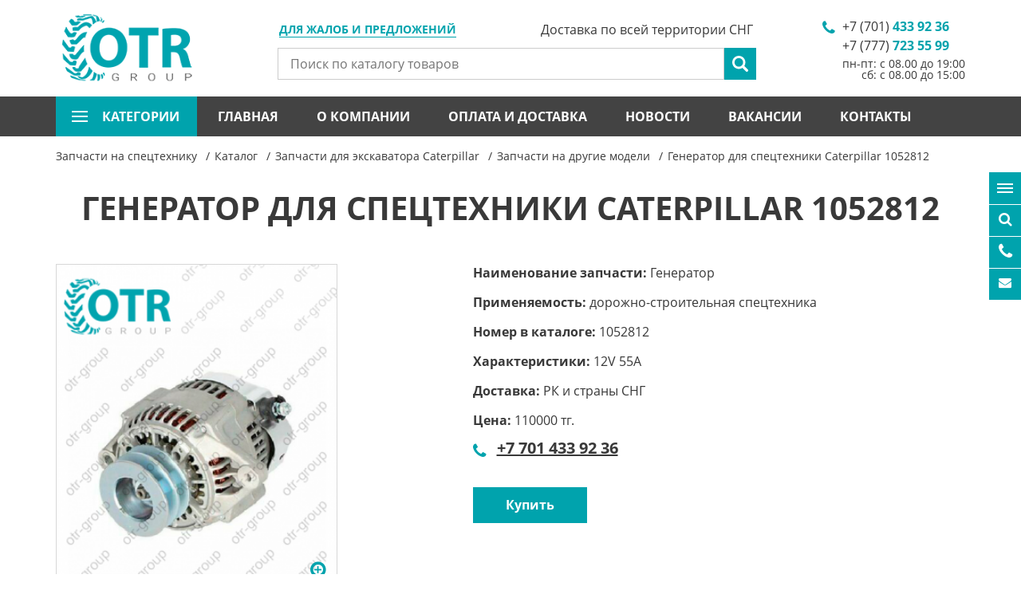

--- FILE ---
content_type: text/html; charset=utf-8
request_url: https://www.otr-tyres.kz/ru/catalog/product/27976-generator-dlya-spetstehniki-cat-1052812
body_size: 14493
content:

<!DOCTYPE html>
<html lang="ru">
<head>
<!-- Yandex.Metrika counter -->
<script type="text/javascript" >
   (function(m,e,t,r,i,k,a){m[i]=m[i]||function(){(m[i].a=m[i].a||[]).push(arguments)};
   m[i].l=1*new Date();
   for (var j = 0; j < document.scripts.length; j++) {if (document.scripts[j].src === r) { return; }}
   k=e.createElement(t),a=e.getElementsByTagName(t)[0],k.async=1,k.src=r,a.parentNode.insertBefore(k,a)})
   (window, document, "script", "https://mc.yandex.ru/metrika/tag.js", "ym");

   ym(96016031, "init", {
        clickmap:true,
        trackLinks:true,
        accurateTrackBounce:true,
        webvisor:true
   });
</script>
<noscript><div><img src="https://mc.yandex.ru/watch/96016031" style="position:absolute; left:-9999px;" alt="" /></div></noscript>
<!-- /Yandex.Metrika counter -->
  
    <meta charset="UTF-8">
    <meta name="viewport" content="width=device-width, initial-scale=1.0">
    <meta http-equiv="X-UA-Compatible" content="ie=edge">
    <meta name="keywords" content="Запчасти для экскаватора Caterpillar, otr tyres, otr group, otr parts, запчасти на Кат, запчасти на экскаватор, запчасти на погрузчик, запчасти на спецтехнику, запчасти на спецтехнику доставка, запчасти на Caterpillar, запчасти на экскаватор Caterpillar, запчасти на экскаватор Cat, запчасти Cat алматы, детали на спецтехнику Cat, насосы на Кат, запчасти на катерпиллар, доставка запчастей Казахстан, Генератор для спецтехники CAT 1052812
">
    <meta name="description" content="Весь ассортимент запчастей для импортной спецтехники Вы сможете найти на сайте компании OTR GROUP. Генератор предназначен для дорожной, строительной, карьерной и другой спецтехники CAT.
">
    <title>    Генератор для спецтехники CAT 1052812 в Алматы
</title>
    <link rel="icon" href="/favicon.ico">
    <link rel="canonical" href="https://www.otr-tyres.kz/ru/catalog/product/27976-generator-dlya-spetstehniki-cat-1052812" />

        
    <link rel="preload" href="/js/jquery.js" as="script">
    <link rel="preload" href="/js/lazyload.min.js" as="script">
    <link rel="preload" href="/js/libs.js" as="script">
    <link rel="preload" href="/js/main.js" as="script">


    <link rel="preload" href="/fonts/fontawesome-webfont.woff2" as="font" type="font/woff2" crossorigin="anonymous">
     
    <link rel="preload" href="/fonts/opensansbold.woff2" as="font" type="font/woff2" crossorigin="anonymous">

    <link rel="preload" href="/fonts/OpenSansRegular.woff2" as="font" type="font/woff2" crossorigin="anonymous">

    <link rel="preload" href="/fonts/OpenSansLight.woff2" as="font" type="font/woff2" crossorigin="anonymous">

    <link rel="preload" href="/fonts/OpenSansItalic.woff2" as="font" type="font/woff2" crossorigin="anonymous">


    <link rel="preload" href="/css/libs.css" as="style">
    <link rel="preload" href="/css/style.css?v=1" as="style">
    <link rel="preload" href="/static/src/css/easy-autocomplete.min.css" as="style">
 
    <link rel="stylesheet" href="/css/libs.css">
    <link rel="stylesheet" href="/css/style.css">
    <link rel="stylesheet" href="/static/src/css/easy-autocomplete.min.css">
<meta name="google-site-verification" content="pygGxGcHNzLUFPdjT5oqHHG5rjMKIrsglPSyiHgN1Jk" />	
<meta name="google-site-verification" content="pygGxGcHNzLUFPdjT5oqHHG5rjMKIrsglPSyiHgN1Jk" />
<meta name="yandex-verification" content="347212b10656976e" />


<script type="application/ld+json">
        {
          "@context": "https://schema.org",
          "@type": "Organization",
          "name": "ТОО OTR GROUP",
          "url": "https://www.otr-tyres.kz/ru/",
          "logo": "https://www.otr-tyres.kz/img/logo.png",
          "email": "zakaz@otr-tyres.kz",
          "address": {
            "@type": "PostalAddress",
            "addressLocality": "Almaty",
            "streetAddress": "пр. Рыскулова, 72, (Автобаза Каскан), 050016",
            "addressCountry": {
                "@type": "Country",
                "name": "Kazakhstan"
            }
          },
          "contactPoint":[
              {
                "@type": "ContactPoint",
                "telephone": "+7 (777) 723 55 99",
                "contactType": "Отдел продаж"
              },
              {
                "@type": "ContactPoint",
                "telephone": "+7 (707) 723 55 99",
                "contactType": "Отдел продаж"
              },
              {
                "@type": "ContactPoint",
                "telephone": "+7 (747) 723 55 99",
                "contactType": "Отдел продаж"
              },
              {
                "@type": "ContactPoint",
                "telephone": "+7 (727) 328 77 93",
                "contactType": "Отдел продаж"
              },
              {
                "@type": "ContactPoint",
                "telephone": "+ 7 (777) 999 38 15",
                "contactType": "Отдел маркетинга (по вопросам рекламы)"
              },
              {
                "@type": "ContactPoint",
                "telephone": "+ 7 (705) 136 63 13",
                "contactType": "Бухгалтерия"
              },
              {
                "@type": "ContactPoint",
                "telephone": "+7 (727) 328 77 93",
                "contactType": "Бухгалтерия"
              }
          ]

        }
  </script>

  

    <div id="alert--modal" class="modal fade in" role="dialog"  aria-hidden="false"><!-- main email modal -->
    <div class="modal-dialog">
        <div class="modal-content">
            <div class="modal-header">
                <button type="button" class="close" data-dismiss="modal"></button>
                <div class="modal_title_new">Возникли проблемы?</div>
            </div>
            <div class="modal-body">
                <div class="new_text">
                    <p>
	Если у Вас возникли проблемы при получении консультации или есть предложения по улучшению качества нашей работы, будем рады, если Вы сообщите нам об этом.</p>

                    <div class="mar_item">
                        Связаться с нами:
                        <a href="mailto:info@otr-group.kz">info@otr-group.kz</a>
                    </div>
                                    </div>
                
            </div>
        </div>
    </div>
</div>

    <header id="header"><!-- header -->
        <div class="container">
            <a href="/" class="logo"><img src="/img/logo.png" alt="logo"></a><!-- header logo -->

            <a href="#alert--modal" data-toggle="modal" class="my_modal">Для жалоб и предложений</a>
            <div itemscope itemtype="https://schema.org/WebSite" class="search">
                <meta itemprop="url" content="https://www.otr-tyres.kz/"/>
                <form  action="/ru/search" itemprop="potentialAction" itemscope itemtype="https://schema.org/SearchAction"><!-- header search -->
                    <meta itemprop="target" content="https://www.otr-tyres.kz/ru/search?word={word}"/>
                    <input name="word" type="text" itemprop="query-input" placeholder="Поиск по каталогу товаров" required="required">
                    <input type="submit" value="">
                </form><!-- header search -->
            </div>
            <div class="phones"><!-- header phones -->
                <ul>
                                            <li><a href="#" class="phone-number">+7 (701) <span>433 92 36</span></a></li>
                                            <li><a href="#" class="phone-number">+7 (777) <span>723 55 99</span></a></li>
                                        <li style="text-align: right">пн-пт: с 08.00 до 19:00 <br />
сб: с 08.00 до 15:00</li>
                </ul>
            </div><!-- header phones -->
            <span class="header__delivery">Доставка по всей территории СНГ</span>
            <a href="#" class="nav--btn">
                <span></span>
                <span></span>
                <span></span>
            </a>
            <a href="#" class="phones--btn"></a>
        </div>
        <div class="container--fluid">
            <div class="container">
                <nav class="nav"><!-- header nav -->
                    <ul>
                        <li class="submenu">
                            <a href="#">
                                категории
                                <span></span>
                                <span></span>
                                <span></span>
                            </a>
                            <div class="cat-menu-columns">
          <ul>
                    <li>
                <a href="/ru/catalog/1-zapchasti-dlya-ekskavatora-hitachi">Запчасти для экскаватора Hitachi</a>
            </li>
                    <li>
                <a href="/ru/catalog/2-zapchasti-dlya-ekskavatora-hyundai">Запчасти для экскаватора Hyundai</a>
            </li>
                    <li>
                <a href="/ru/catalog/3-zapchasti-dlya-ekskavatora-volvo">Запчасти для экскаватора Volvo</a>
            </li>
                    <li>
                <a href="/ru/catalog/4-zapchasti-dlya-ekskavatora-doosan">Запчасти для экскаватора Doosan</a>
            </li>
                    <li>
                <a href="/ru/catalog/5-zapchasti-dlya-ekskavatora-caterpillar">Запчасти для экскаватора Caterpillar</a>
            </li>
                    <li>
                <a href="/ru/catalog/6-zapchasti-dlya-ekskavatora-jcb">Запчасти для экскаватора JCB</a>
            </li>
                    <li>
                <a href="/ru/catalog/sub/7-zapchasti-dlya-ekskavatora-kobelco">Запчасти для экскаватора Kobelco</a>
            </li>
                    <li>
                <a href="/ru/catalog/8-zapchasti-dlya-spetstehniki-komatsu">Запчасти для спецтехники Komatsu</a>
            </li>
                    <li>
                <a href="/ru/catalog/sub/9-zapchasti-dlya-peregruzhatelya-fuchs">Запчасти для перегружателя FUCHS</a>
            </li>
                    <li>
                <a href="/ru/catalog/sub/10-zapchasti-dlya-asfaltoukladchika-vogele">Запчасти для асфальтоукладчика Vogele</a>
            </li>
                    <li>
                <a href="/ru/catalog/sub/11-zapchasti-na-oborudovanie-i-kitayskuyu-spetstehniku">Запчасти на оборудование и китайскую спецтехнику</a>
            </li>
                    <li>
                <a href="/ru/catalog/sub/12-zapchasti-dlya-dorozhnoy-frezy-wirtgen">Запчасти для дорожной фрезы Wirtgen</a>
            </li>
                    <li>
                <a href="/ru/catalog/sub/13-zapchasti-dlya-buldozera-shantui">Запчасти для бульдозера Shantui</a>
            </li>
                    <li>
                <a href="/ru/catalog/sub/14-zapchasti-dlya-pogruzchika-hidromek">Запчасти для погрузчика Hidromek</a>
            </li>
            </ul>
            <ul>
                    <li>
                <a href="/ru/catalog/sub/15-zapchasti-dlya-pogruzchika-manitou">Запчасти для погрузчика MANITOU</a>
            </li>
                    <li>
                <a href="/ru/catalog/sub/16-zapchasti-na-dizelnye-generatory">Запчасти на дизельные генераторы</a>
            </li>
                    <li>
                <a href="/ru/catalog/sub/17-shiny-i-diski-na-spetstehniku">Шины и диски на спецтехнику</a>
            </li>
                    <li>
                <a href="/ru/catalog/sub/18-kamery-na-spetstehniku">Камеры на спецтехнику</a>
            </li>
                    <li>
                <a href="/ru/catalog/sub/19-zapchasti-na-dvigatel-perkins">Запчасти на двигатель Perkins</a>
            </li>
                    <li>
                <a href="/ru/catalog/sub/20-zapchasti-na-dvigatel-deutz">Запчасти на двигатель Deutz</a>
            </li>
                    <li>
                <a href="/ru/catalog/sub/21-zapchasti-na-dvigatel-cummins">Запчасти на двигатель Cummins</a>
            </li>
                    <li>
                <a href="/ru/catalog/sub/22-zapchasti-na-dvigatel-john-deere">Запчасти на двигатель John Deere</a>
            </li>
                    <li>
                <a href="/ru/catalog/sub/23-zapchasti-na-dvigatel-yanmar">Запчасти на двигатель Yanmar</a>
            </li>
                    <li>
                <a href="/ru/catalog/sub/24-zapchasti-na-dvigatel-kubota">Запчасти на двигатель Kubota</a>
            </li>
                    <li>
                <a href="/ru/catalog/sub/26-gidromoloty">Гидромолоты</a>
            </li>
                    <li>
                <a href="/ru/catalog/sub/27-kovshi-na-spetstehniku">Ковши на спецтехнику</a>
            </li>
                    <li>
                <a href="/ru/catalog/sub/28-koronki-na-spetstehniku">Коронки на спецтехнику</a>
            </li>
                    <li>
                <a href="/ru/catalog/sub/29-vibrotrambovki">Вибротрамбовки</a>
            </li>
            </ul>
            <ul>
                    <li>
                <a href="/ru/catalog/sub/30-kvik-kaplery">Квик-каплеры</a>
            </li>
                    <li>
                <a href="/ru/catalog/sub/31-filtry-na-spetstehniku">Фильтры на спецтехнику</a>
            </li>
                    <li>
                <a href="/ru/catalog/sub/32-zapchasti-dlya-mostov-i-transmissii-carraro">Запчасти для мостов и трансмиссии Carraro</a>
            </li>
                    <li>
                <a href="/ru/catalog/sub/33-toplivnaya-apparatura">Топливная аппаратура</a>
            </li>
                    <li>
                <a href="/ru/catalog/sub/36-raspyliteli-forsunok">Распылители форсунок</a>
            </li>
                    <li>
                <a href="/ru/catalog/sub/37-startery-dlya-spetstehniki">Стартеры для спецтехники</a>
            </li>
                    <li>
                <a href="/ru/catalog/sub/38-turbiny-na-spetstehniku">Турбины на спецтехнику</a>
            </li>
                    <li>
                <a href="/ru/catalog/sub/39-generatory-dlya-spetstehniki">Генераторы для спецтехники</a>
            </li>
                    <li>
                <a href="/ru/catalog/sub/40-podshipniki-na-spetstehniku">Подшипники на спецтехнику</a>
            </li>
                    <li>
                <a href="/ru/catalog/sub/41-gidrotsilindry-na-spetstehniku">Гидроцилиндры на спецтехнику</a>
            </li>
                    <li>
                <a href="/ru/catalog/sub/42-vtulki-i-paltsy-na-spetstehniku">Втулки и пальцы на спецтехнику</a>
            </li>
                    <li>
                <a href="/ru/catalog/sub/43-reztsy-dorozhnye">Резцы дорожные </a>
            </li>
                    <li>
                <a href="/ru/catalog/sub/44-kartridzh-turbokompressora">Картридж турбокомпрессора </a>
            </li>
                    <li>
                <a href="/ru/catalog/sub/45-trapetsii-kovsha">Трапеции ковша</a>
            </li>
            </ul>
            <ul>
                    <li>
                <a href="/ru/catalog/sub/46-reduktor-hoda">Редуктор хода </a>
            </li>
                    <li>
                <a href="/ru/catalog/sub/48-remkomplekty-gidrotsilindrov">Ремкомплекты гидроцилиндров</a>
            </li>
                    <li>
                <a href="/ru/catalog/sub/49-gidravlicheskie-nasosy">Гидравлические насосы</a>
            </li>
                    <li>
                <a href="/ru/catalog/sub/50-piki-dlya-gidromolotov">Пики для гидромолотов</a>
            </li>
                    <li>
                <a href="/ru/catalog/sub/51-hodovaya-chast-dlya-ekskavatorov-i-buldozerov">Ходовая часть для экскаваторов и бульдозеров</a>
            </li>
                    <li>
                <a href="/ru/catalog/sub/53-zapchasti-na-dizelnyy-generator-fg-wilson">Запчасти на дизельный генератор FG WILSON</a>
            </li>
                    <li>
                <a href="/ru/catalog/sub/54-zapchasti-na-dvigatel-weichai">Запчасти на двигатель Weichai </a>
            </li>
                    <li>
                <a href="/ru/catalog/sub/55-nozhi-dlya-spetstehniki">Ножи для спецтехники</a>
            </li>
                    <li>
                <a href="/ru/catalog/sub/56-zapchasti-na-ekskavatory-pogruzchiki">Запчасти на экскаваторы погрузчики</a>
            </li>
                    <li>
                <a href="/ru/catalog/57-zapchasti-dlya-ekskavatora-case">Запчасти для экскаватора CASE</a>
            </li>
                    <li>
                <a href="/ru/catalog/sub/58-dvigateli-na-spetstehniku">Двигатели на спецтехнику</a>
            </li>
                    <li>
                <a href="/ru/catalog/sub/59-radiatory-na-spetstehniku">Радиаторы на спецтехнику </a>
            </li>
                    <li>
                <a href="/ru/catalog/sub/60-zapchasti-na-dvigatel-isuzu">Запчасти на двигатель ISUZU</a>
            </li>
                    <li>
                <a href="/ru/catalog/sub/61-zapchasti-dlya-buldozerov-i-pogruzchikov">Запчасти для бульдозеров и погрузчиков</a>
            </li>
            </ul>
            <ul>
                    <li>
                <a href="/ru/catalog/sub/62-navesnoe-oborudovanie-na-spetstehniku">Навесное оборудование на спецтехнику</a>
            </li>
                    <li>
                <a href="/ru/catalog/sub/63-zapchasti-dlya-gidronasosov">Запчасти для гидронасосов</a>
            </li>
                    <li>
                <a href="/ru/catalog/sub/64-zapchasti-dlya-katkov-i-avtogreyderov">Запчасти для катков и автогрейдеров</a>
            </li>
                    <li>
                <a href="/ru/catalog/sub/351-zapchasti-dlya-pogruzchikov-bobcat">Запчасти для погрузчиков BOBCAT</a>
            </li>
                    <li>
                <a href="/ru/catalog/sub/353-burovye-lopatki-na-ustanovki-gnb">Буровые лопатки на установки ГНБ</a>
            </li>
                    <li>
                <a href="/ru/catalog/sub/354-stekla-na-ekskavatory">Стекла на экскаваторы</a>
            </li>
                    <li>
                <a href="/ru/catalog/sub/355-osveshchenie-na-spetstehniku">Освещение на спецтехнику</a>
            </li>
                    <li>
                <a href="/ru/catalog/sub/357-razbor-spetstehniki">Разбор спецтехники</a>
            </li>
                    <li>
                <a href="/ru/catalog/sub/358-vilochnye-pogruzchiki-kary">Вилочные погрузчики (кары)</a>
            </li>
                    <li>
                <a href="/ru/catalog/sub/359-remont-toplivnoy-apparatury-i-forsunok">Ремонт топливной аппаратуры и форсунок</a>
            </li>
                    <li>
                <a href="/ru/catalog/sub/360-rohlya-gidravlicheskaya-telezhka">Рохля (гидравлическая тележка)</a>
            </li>
                    <li>
                <a href="/ru/catalog/sub/363-toplivnye-forsunki">Топливные форсунки</a>
            </li>
                    <li>
                <a href="/ru/catalog/sub/364-vodyanoy-nasos-pompa-dvigatelya">Водяной насос (помпа) двигателя </a>
            </li>
                    <li>
                <a href="/ru/catalog/sub/365-zapchasti-ctp-dlya-spetstehniki-caterpillar">Запчасти CTP для спецтехники CATERPILLAR</a>
            </li>
            </ul>
            <ul>
                    <li>
                <a href="/ru/catalog/sub/366-kompressory-konditsionera">Компрессоры кондиционера</a>
            </li>
                    <li>
                <a href="/ru/catalog/sub/367-shtabelery">Штабелеры</a>
            </li>
                    <li>
                <a href="/ru/catalog/sub/368-zapchasti-na-dvigatel-yuchai">Запчасти на двигатель YUCHAI</a>
            </li>
                    <li>
                <a href="/ru/catalog/sub/369-zapchasti-na-dvigatel-dongfeng">Запчасти на двигатель DONGFENG</a>
            </li>
                    <li>
                <a href="/ru/catalog/sub/370-zapchasti-na-dvigatel-weichai-deutz">Запчасти на двигатель WEICHAI-DEUTZ</a>
            </li>
                    <li>
                <a href="/ru/catalog/sub/371-zapchasti-na-dvigatel-shanghai">Запчасти на двигатель SHANGHAI</a>
            </li>
            </ul>
      </div>

                        </li>
                                                    <li ><a href="/">Главная</a></li>
                                                    <li ><a href="/ru/page/22-o-kompanii.html">О компании</a></li>
                                                    <li ><a href="/ru/page/23-oplata-i-dostavka.html">Оплата и доставка</a></li>
                                                    <li ><a href="/ru/news/">Новости</a></li>
                                                    <li ><a href="/ru/page/7-vakansii.html">Вакансии</a></li>
                                                    <li ><a href="/ru/contacts">Контакты</a></li>
                                            </ul>
                </nav><!-- header nav -->
                <div class="langs"><!-- header langs -->
	<ul>
		<li class="active"><a href="/ru/">Ru</a></li>
        			<li><a href="/kz/catalog/product/27976-generator-dlya-spetstehniki-cat-1052812">Kz</a></li>
        			<li><a href="/en/catalog/product/27976-generator-dlya-spetstehniki-cat-1052812">En</a></li>
        	</ul>
</div>
            </div>
        </div>
    </header><!-- header -->

        <div class="page"><!-- page content -->
        <div class="breadcrumbs"><!-- breadcrumbs -->
            <div class="container">
                <ul itemscope itemtype="https://schema.org/BreadcrumbList">
                    <li itemprop="itemListElement" itemscope itemtype="https://schema.org/ListItem">
                        <a itemprop="item" href="/">
                            <span itemprop="name">Запчасти на спецтехнику</span>
                            <meta itemprop="position" content="1" />
                        </a>
                    </li>
                    <li itemprop="itemListElement" itemscope itemtype="https://schema.org/ListItem">
                        <a itemprop="item" href="/ru/catalog/">
                            <span itemprop="name">Каталог</span>
                            <meta itemprop="position" content="2" />
                        </a>
                    </li>

                                                                                                                    <li itemprop="itemListElement" itemscope itemtype="https://schema.org/ListItem">
                                <a itemprop="item" href="/ru/catalog/5-zapchasti-dlya-ekskavatora-caterpillar">
                                    <span itemprop="name">Запчасти для экскаватора Caterpillar</span>
                                    <meta itemprop="position" content="3" />
                                </a>
                            </li>
                                                                                                                        <li itemprop="itemListElement" itemscope itemtype="https://schema.org/ListItem">
                                <a itemprop="item" href="/ru/catalog/sub/336-zapchasti-na-drugie-modeli">
                                    <span itemprop="name">Запчасти на другие модели</span>
                                    <meta itemprop="position" content="4" />
                                </a>
                            </li>
                                                                                                                        <li itemprop="itemListElement" itemscope itemtype="https://schema.org/ListItem">
                                <a itemprop="item" href="#" style="pointer-events:none">
                                    <span itemprop="name">Генератор для спецтехники Caterpillar 1052812</span>
                                    <meta itemprop="position" content="5" />
                                </a>
                            </li>
                                                            </ul>
            </div>
        </div><!-- breadcrumbs -->

        <div class="container">
            <h1>Генератор для спецтехники Caterpillar 1052812</h1>
            <div class="row">
                <div class="col-lg-5 col-md-6 cat--unit__left">
                    <div class="cat--slider--for">
                                                                                            <a href="/uploads/images/2021/01/11/f_1e7566495566acf82bfaf9fc0c55727f2f5c2ac5.png" class="fancy" data-fancybox="group"><img src="/uploads/images/318x408/f_1e7566495566acf82bfaf9fc0c55727f2f5c2ac5.png" alt="Генератор для спецтехники Caterpillar 1052812"></a>
                                                                            </div>
                                    </div>
                <div class="col-lg-7 col-md-6 cat--unit__right">
                                        <ul>
                                                    <li>
                                <strong>Наименование запчасти: </strong>Генератор
                            </li>
                                                    <li>
                                <strong>Применяемость: </strong>дорожно-строительная спецтехника 
                            </li>
                                                    <li>
                                <strong>Номер в каталоге: </strong>1052812
                            </li>
                                                    <li>
                                <strong>Характеристики: </strong>12V 55A
                            </li>
                                                    <li>
                                <strong>Доставка: </strong>РК и страны СНГ
                            </li>
                                            </ul>
                    
                                            <p><strong>Цена:</strong> 110000 тг.</p>
                                        

                    <ul>
                       
                        <li class="col--phone">
                            <p><strong><a href="tel:+7 701 433 92 36" class="card_phone_item">+7 701 433 92 36</a></strong></p>
                        </li>

                        
                    </ul>

                    

                    <a href="#" class="btn product-btn" data-target="#product--modal" data-toggle="modal" data-name="Генератор для спецтехники Caterpillar 1052812">Купить</a>
                </div>
            </div>
            <div class="cat--unit__nav">
                <ul>
                                            <li class="active"><a href="#info-1">Описание</a></li>
                                        
                    <li ><a href="#info-3">Отзывы</a></li>
                                        <li><a href="#info-2">Характеристика</a></li>
                                     </ul>
            </div>
            <div class="cat--unit__for">
                <div id="info-1" ><p><p>
	<strong><span style="color:red">! Внимание ! Цены на момент покупки могут отличаться, просьба уточнять актуальность у менеджеров по продажам.</span></strong><b><span style="color:red"><o:p></o:p></span></b></p>
<p>
	Весь ассортимент запчастей для импортной спецтехники Вы сможете найти на сайте компании <strong>OTR </strong><strong>GROUP</strong>. Генератор предназначен для дорожной, строительной, карьерной и другой спецтехники CAT.</p>
<p>
	Доставка осуществляется по всем регионам Казахстана и стран СНГ в максимально короткие сроки. Заказ отправляется транспортными компаниями (авиа, железнодорожным транспортном и грузовым транспортом) такими как ТРАНСПОРТНАЯ КОМПАНИЯ КИТ, ТОО ABT &amp; E-Trans Forwarding Company, ТОО Asia Freight и другим удобным для Вас способом.</p>
<p>
	Доставка по СНГ: Минск, Ташкент, Баку, Бишкек и т.д.</p>
<p>
	Доставка РОССИЯ: Воронеж, Архангельск, Екатеринбург, Волгоград, Казань, Набережные Челны, Краснодар, Мурманск, Нижневартовск, Нижний Новгород, Калининград, Минеральные воды, Красноярск, Астрахань, Барнаул, Абакан, Кемерово, Самара, Ставрополь, Анапа, Петропавловск-Камчатский, Омск, Новокузнецк, Магнитогорск, Белгород, Симферополь, Владивосток, Новый Уренгой, Южно-Сахалинск, Москва, Сочи, Новосибирск, Санкт-Петербург, Пермь, Иркутск, Сургут, Томск, Магадан, Ростов на Дону, Оренбург, УФА, Тюмень, Хабаровск, Челябинск, Якутск и т.д.</p>
<p>
	Доставка КАЗАХСТАН: Петропавловск, Щучинск, Туркестан, Экибастуз, Шымкент, Талдыкорган, Уральск, Астана, Костанай, Алматы, Семей, Аксай, Караганда, Актобе, Кызылорда, Усть-Каменогорск, Павлодар, Рудный, Балхаш, Тараз, Темиртау, Кокшетау, Актау, Жезказган, Атырау и т. д.</p>
</p></div>

                <div class="rev1" id="info-3" style="display: none">
                    <p>
                        <a href="#" class="btn rev_btn" data-target="#product--review" data-toggle="modal">Оставить отзыв</a>
                    </p>
                                             <p>Здесь пока нет отзывов. Будьте первым!</p>
                                    </div>

                                    <div id="info-2" style="display: none;">
                        <ul>
                                                            <li>
                                    <strong>Наименование запчасти: </strong>Генератор
                                </li>
                                                            <li>
                                    <strong>Применяемость: </strong>дорожно-строительная спецтехника 
                                </li>
                                                            <li>
                                    <strong>Номер в каталоге: </strong>1052812
                                </li>
                                                            <li>
                                    <strong>Характеристики: </strong>12V 55A
                                </li>
                                                            <li>
                                    <strong>Доставка: </strong>РК и страны СНГ
                                </li>
                                                    </ul>
                    </div>
                            </div>

                            <div class="similar_products cat">
                    <h2 class="section_title">Похожие товары</h2>
                    <div class="slider_products_box">
                        <div class="slider_products">
                                                            <a href="/ru/catalog/product/7971-generator-caterpillar-100-5047" class="cat__col">
                                    <div class="cat__col__img"><img src="/uploads/images/2021/07/28/f_d36a39dfca9664d83b7b89e0854acd84132247df.jpg" alt="Генератор Caterpillar 100-5047"></div>
                                    <span class="cat__col__title"><span>Генератор Caterpillar 100-5047</span></span>
                                </a>
                                                            <a href="/ru/catalog/product/7972-generator-caterpillar-132-2156" class="cat__col">
                                    <div class="cat__col__img"><img src="/uploads/images/2021/07/28/f_29fd700ba97d2698e6e45c4ff49bf2b57a32f43d.jpg" alt="Генератор Caterpillar 132-2156"></div>
                                    <span class="cat__col__title"><span>Генератор Caterpillar 132-2156</span></span>
                                </a>
                                                            <a href="/ru/catalog/product/7974-generator-caterpillar-114-2401" class="cat__col">
                                    <div class="cat__col__img"><img src="/uploads/images/2021/07/28/f_978f38ca83976054d00e06aeb0bb66fd90604a8d.jpg" alt="Генератор Caterpillar 114-2401"></div>
                                    <span class="cat__col__title"><span>Генератор Caterpillar 114-2401</span></span>
                                </a>
                                                            <a href="/ru/catalog/product/7975-generator-caterpillar-0r2415" class="cat__col">
                                    <div class="cat__col__img"><img src="/uploads/images/2021/07/28/f_393c43353a7cf81ba6fbdf97261bf61e43c6ba51.jpg" alt="Генератор Caterpillar 0R2415"></div>
                                    <span class="cat__col__title"><span>Генератор Caterpillar 0R2415</span></span>
                                </a>
                                                            <a href="/ru/catalog/product/7976-generator-caterpillar-5n5692" class="cat__col">
                                    <div class="cat__col__img"><img src="/uploads/images/2021/07/28/f_5b8574d9ec9ae4c970702c12708222c956fc2ceb.jpg" alt="Генератор Caterpillar 5N5692"></div>
                                    <span class="cat__col__title"><span>Генератор Caterpillar 5N5692</span></span>
                                </a>
                                                            <a href="/ru/catalog/product/7996-podkachka-cat-2010877" class="cat__col">
                                    <div class="cat__col__img"><img src="/uploads/images/2021/07/28/f_623d4f7cecffff2466fed1b3d9914f857cd2c1f0.jpg" alt="Подкачка CAT 2010877"></div>
                                    <span class="cat__col__title"><span>Подкачка CAT 2010877</span></span>
                                </a>
                                                            <a href="/ru/catalog/product/7997-podkachka-cat-2552453" class="cat__col">
                                    <div class="cat__col__img"><img src="/uploads/images/2021/07/28/f_d03596bb2c7f4e5db3c74b052f908bc7d99b9a8f.jpg" alt="Подкачка CAT 2552453"></div>
                                    <span class="cat__col__title"><span>Подкачка CAT 2552453</span></span>
                                </a>
                                                            <a href="/ru/catalog/product/7998-nasos-maslyanyy-cat-2335220" class="cat__col">
                                    <div class="cat__col__img"><img src="/uploads/images/2021/07/28/f_6275190a55973936c6363a33d7e8882913977c75.jpg" alt="Насос масляный CAT 2335220"></div>
                                    <span class="cat__col__title"><span>Насос масляный CAT 2335220</span></span>
                                </a>
                                                            <a href="/ru/catalog/product/7999-pompa-cat-7c4508" class="cat__col">
                                    <div class="cat__col__img"><img src="/uploads/images/2021/07/28/f_401695142b0b7f55a2805682d773813f92b3cd95.jpg" alt="Помпа CAT 7C4508"></div>
                                    <span class="cat__col__title"><span>Помпа CAT 7C4508</span></span>
                                </a>
                                                            <a href="/ru/catalog/product/8000-pompa-cat-1786633" class="cat__col">
                                    <div class="cat__col__img"><img src="/uploads/images/2021/07/28/f_5046ea99bebe6696695addce1bada258e4972d10.jpg" alt="Помпа CAT 1786633"></div>
                                    <span class="cat__col__title"><span>Помпа CAT 1786633</span></span>
                                </a>
                                                            <a href="/ru/catalog/product/8001-pompa-cat-1727762" class="cat__col">
                                    <div class="cat__col__img"><img src="/uploads/images/2021/07/28/f_7aa98df369e29b983fd6462c3e6b7f9ae56e359a.jpg" alt="Помпа CAT 1727762"></div>
                                    <span class="cat__col__title"><span>Помпа CAT 1727762</span></span>
                                </a>
                                                            <a href="/ru/catalog/product/8002-pompa-cat-3520205" class="cat__col">
                                    <div class="cat__col__img"><img src="/uploads/images/2021/07/28/f_827ffe043f8534e788b5f6150dd7b5d3f79c5029.jpg" alt="Помпа CAT 3520205"></div>
                                    <span class="cat__col__title"><span>Помпа CAT 3520205</span></span>
                                </a>
                                                            <a href="/ru/catalog/product/8003-pompa-cat-3544754" class="cat__col">
                                    <div class="cat__col__img"><img src="/uploads/images/2021/07/28/f_a46a9f140b6c55062c0a633cc1fd5f19f3d36594.jpg" alt="Помпа CAT 3544754"></div>
                                    <span class="cat__col__title"><span>Помпа CAT 3544754</span></span>
                                </a>
                                                            <a href="/ru/catalog/product/8004-pompa-cat-10r-5406" class="cat__col">
                                    <div class="cat__col__img"><img src="/uploads/images/2021/07/28/f_5a2942bb36d6c60b89c6562d8e1808c61f58c569.jpg" alt="Помпа CAT 10R-5406"></div>
                                    <span class="cat__col__title"><span>Помпа CAT 10R-5406</span></span>
                                </a>
                                                            <a href="/ru/catalog/product/8005-pompa-cat-3541672" class="cat__col">
                                    <div class="cat__col__img"><img src="/uploads/images/2021/07/28/f_59555316c885bc84db21e54fe95865085511d9b0.jpg" alt="Помпа CAT 3541672"></div>
                                    <span class="cat__col__title"><span>Помпа CAT 3541672</span></span>
                                </a>
                                                    </div>
                    </div>
                </div>
            
        </div>
        <div class="icon--block">
    <ul>
        <li>
            <a href="#" class="icon--cat" data-target="#cat--modal" data-toggle="modal">
                <span></span>
                <span></span>
                <span></span>
                Категории
            </a>
        </li>
        <li><a href="#" class="icon--search" data-target="#search--modal" data-toggle="modal">Поиск</a></li>
        <li><a href="#" class="icon--phones" data-target="#call--modal" data-toggle="modal">Позвонить</a></li>
        <li><a href="mailto:info@otr-tyres.kz" class="icon--email" data-target="#email--modal" data-toggle="modal">Написать</a></li>
        <li class="last"><a href="#header" class="icon--up"></a></li>
    </ul>
</div>

<div id="cat--modal" class="modal fade" role="dialog"><!-- page cat modal -->
    <div class="modal-dialog">
        <div class="modal-content">
            <div class="modal-header">
                <button type="button" class="close" data-dismiss="modal"></button>
                <h3>Категории</h3>
            </div>
            <div class="modal-body">
                <ul class="cat--modal-nav">
                                            <li class="active">
                            <a href="/ru/catalog/1-zapchasti-dlya-ekskavatora-hitachi">Запчасти для экскаватора Hitachi</a>
                                                            <span class="open"></span>
                                <ul>
                                                                            <li class="active">
                                            <a href="/ru/catalog/sub/68-ekskavator-hitachi-ex-300">Экскаватор HITACHI EX 300</a>
                                                                                    </li>
                                                                            <li >
                                            <a href="/ru/catalog/sub/69-ekskavator-hitachi-ex400-3">Экскаватор HITACHI EX400-3 </a>
                                                                                    </li>
                                                                            <li >
                                            <a href="/ru/catalog/sub/74-ekskavator-hitachi-ex450-5">Экскаватор HITACHI EX450-5 </a>
                                                                                    </li>
                                                                            <li >
                                            <a href="/ru/catalog/sub/75-mini-ekskavator-hitachi-zx110-3">Мини-экскаватор HITACHI ZX110-3 </a>
                                                                                    </li>
                                                                            <li >
                                            <a href="/ru/catalog/sub/76-ekskavator-hitachi-zx120">Экскаватор HITACHI ZX120</a>
                                                                                    </li>
                                                                            <li >
                                            <a href="/ru/catalog/sub/77-ekskavator-hitachi-zx120-3">Экскаватор Hitachi ZX120-3</a>
                                                                                    </li>
                                                                            <li >
                                            <a href="/ru/catalog/sub/78-ekskavatory-hitachi-zx130-5">Экскаваторы Hitachi ZX130-5</a>
                                                                                    </li>
                                                                            <li >
                                            <a href="/ru/catalog/sub/79-ekskavator-hitachi-zx130w">Экскаватор Hitachi ZX130W</a>
                                                                                    </li>
                                                                            <li >
                                            <a href="/ru/catalog/sub/80-ekskavator-hitachi-zx135us">Экскаватор Hitachi ZX135US</a>
                                                                                    </li>
                                                                            <li >
                                            <a href="/ru/catalog/sub/81-ekskavator-hitachi-zx140w-3">Экскаватор Hitachi ZX140W-3</a>
                                                                                    </li>
                                                                            <li >
                                            <a href="/ru/catalog/sub/82-ekskavator-hitachi-zx160-3">Экскаватор Hitachi ZX160-3</a>
                                                                                    </li>
                                                                            <li >
                                            <a href="/ru/catalog/sub/83-ekskavator-hitachi-zx160-5">Экскаватор HITACHI ZX160-5</a>
                                                                                    </li>
                                                                            <li >
                                            <a href="/ru/catalog/sub/84-ekskavator-hitachi-zx160w">Экскаватор Hitachi ZX160W</a>
                                                                                    </li>
                                                                            <li >
                                            <a href="/ru/catalog/sub/85-ekskavator-hitachi-zx170w-3">Экскаватор Hitachi ZX170W-3 </a>
                                                                                    </li>
                                                                            <li >
                                            <a href="/ru/catalog/sub/86-ekskavator-hitachi-zx180-3">Экскаватор Hitachi ZX180-3</a>
                                                                                    </li>
                                                                            <li >
                                            <a href="/ru/catalog/sub/87-ekskavator-hitachi-zx180-5">Экскаватор Hitachi ZX180-5</a>
                                                                                    </li>
                                                                            <li >
                                            <a href="/ru/catalog/sub/88-ekskavator-hitachi-zx180w">Экскаватор Hitachi ZX180W</a>
                                                                                    </li>
                                                                            <li >
                                            <a href="/ru/catalog/sub/89-ekskavator-hitachi-zx190w-3">Экскаватор Hitachi ZX190W-3</a>
                                                                                    </li>
                                                                            <li >
                                            <a href="/ru/catalog/sub/90-ekskavator-hitachi-zx200">Экскаватор Hitachi ZX200</a>
                                                                                    </li>
                                                                            <li >
                                            <a href="/ru/catalog/sub/91-ekskavator-hitachi-zx200-3">Экскаватор Hitachi ZX200-3</a>
                                                                                    </li>
                                                                            <li >
                                            <a href="/ru/catalog/sub/92-ekskavator-hitachi-zx-200-3g">Экскаватор Hitachi ZX 200-3G</a>
                                                                                    </li>
                                                                            <li >
                                            <a href="/ru/catalog/sub/93-ekskavator-hitachi-zx210-3">Экскаватор Hitachi ZX210-3</a>
                                                                                    </li>
                                                                            <li >
                                            <a href="/ru/catalog/sub/94-ekskavator-hitachi-zx210-3g">Экскаватор Hitachi ZX210-3G</a>
                                                                                    </li>
                                                                            <li >
                                            <a href="/ru/catalog/sub/95-ekskavator-hitachi-zx210-5">Экскаватор Hitachi ZX210-5</a>
                                                                                    </li>
                                                                            <li >
                                            <a href="/ru/catalog/sub/96-ekskavator-hitachi-zx210w">Экскаватор Hitachi ZX210W</a>
                                                                                    </li>
                                                                            <li >
                                            <a href="/ru/catalog/sub/97-ekskavator-hitachi-zx210w-3">Экскаватор Hitachi ZX210W-3</a>
                                                                                    </li>
                                                                            <li >
                                            <a href="/ru/catalog/sub/98-ekskavator-hitachi-zx220w-3">Экскаватор Hitachi ZX220W-3</a>
                                                                                    </li>
                                                                            <li >
                                            <a href="/ru/catalog/sub/99-ekskavator-hitachi-zx225-3">Экскаватор Hitachi ZX225-3</a>
                                                                                    </li>
                                                                            <li >
                                            <a href="/ru/catalog/sub/100-ekskavator-hitachi-zx230">Экскаватор Hitachi ZX230</a>
                                                                                    </li>
                                                                            <li >
                                            <a href="/ru/catalog/sub/101-ekskavator-hitachi-zx230w-5">Экскаватор HITACHI ZX230W-5</a>
                                                                                    </li>
                                                                            <li >
                                            <a href="/ru/catalog/sub/102-ekskavator-hitachi-zx240">Экскаватор Hitachi ZX240</a>
                                                                                    </li>
                                                                            <li >
                                            <a href="/ru/catalog/sub/103-ekskavator-hitachi-zx240-3">Экскаватор Hitachi ZX240-3</a>
                                                                                    </li>
                                                                            <li >
                                            <a href="/ru/catalog/sub/104-ekskavator-hitachi-zx240-3g">Экскаватор HITACHI ZX240-3G</a>
                                                                                    </li>
                                                                            <li >
                                            <a href="/ru/catalog/sub/105-ekskavator-hitachi-zx250-3">Экскаватор Hitachi ZX250-3 </a>
                                                                                    </li>
                                                                            <li >
                                            <a href="/ru/catalog/sub/106-ekskavator-hitachi-zx250-3g">Экскаватор Hitachi ZX250-3G</a>
                                                                                    </li>
                                                                            <li >
                                            <a href="/ru/catalog/sub/107-ekskavator-hitachi-zx270">Экскаватор Hitachi ZX270</a>
                                                                                    </li>
                                                                            <li >
                                            <a href="/ru/catalog/sub/108-ekskavator-hitachi-zx270-3">Экскаватор Hitachi ZX270-3</a>
                                                                                    </li>
                                                                            <li >
                                            <a href="/ru/catalog/sub/109-ekskavator-hitachi-zx280-3">Экскаватор Hitachi ZX280-3</a>
                                                                                    </li>
                                                                            <li >
                                            <a href="/ru/catalog/sub/110-ekskavator-hitachi-zx290-5">Экскаватор Hitachi ZX290-5</a>
                                                                                    </li>
                                                                            <li >
                                            <a href="/ru/catalog/sub/111-ekskavator-hitachi-zx330-3">Экскаватор Hitachi ZX330-3</a>
                                                                                    </li>
                                                                            <li >
                                            <a href="/ru/catalog/sub/112-ekskavator-hitachi-zx330-3g">Экскаватор Hitachi ZX330-3G</a>
                                                                                    </li>
                                                                            <li >
                                            <a href="/ru/catalog/sub/113-ekskavator-hitachi-zx350-3">Экскаватор Hitachi ZX350-3</a>
                                                                                    </li>
                                                                            <li >
                                            <a href="/ru/catalog/sub/114-ekskavator-hitachi-zx350-3g">Экскаватор Hitachi ZX350-3G</a>
                                                                                    </li>
                                                                            <li >
                                            <a href="/ru/catalog/sub/115-ekskavator-hitachi-zx370">Экскаватор Hitachi ZX370</a>
                                                                                    </li>
                                                                            <li >
                                            <a href="/ru/catalog/sub/116-ekskavator-hitachi-zx450">Экскаватор Hitachi ZX450</a>
                                                                                    </li>
                                                                            <li >
                                            <a href="/ru/catalog/sub/117-ekskavator-hitachi-zx450-1">Экскаватор Hitachi ZX450-1</a>
                                                                                    </li>
                                                                            <li >
                                            <a href="/ru/catalog/sub/118-ekskavator-hitachi-zx450-3">Экскаватор Hitachi ZX450-3</a>
                                                                                    </li>
                                                                            <li >
                                            <a href="/ru/catalog/sub/119-ekskavator-hitachi-zx470-3">Экскаватор Hitachi ZX470-3</a>
                                                                                    </li>
                                                                            <li >
                                            <a href="/ru/catalog/sub/120-ekskavator-hitachi-zx470-5g">Экскаватор Hitachi ZX470-5G</a>
                                                                                    </li>
                                                                            <li >
                                            <a href="/ru/catalog/sub/121-ekskavator-hitachi-zx500-3">Экскаватор Hitachi ZX500-3</a>
                                                                                    </li>
                                                                            <li >
                                            <a href="/ru/catalog/sub/122-ekskavator-hitachi-zx520-3">Экскаватор Hitachi ZX520-3</a>
                                                                                    </li>
                                                                            <li >
                                            <a href="/ru/catalog/sub/123-ekskavator-hitachi-zx600">Экскаватор Hitachi ZX600</a>
                                                                                    </li>
                                                                            <li >
                                            <a href="/ru/catalog/sub/124-ekskavator-hitachi-zx650-3">Экскаватор Hitachi ZX650-3</a>
                                                                                    </li>
                                                                            <li >
                                            <a href="/ru/catalog/sub/125-ekskavator-hitachi-zx670-3">Экскаватор Hitachi ZX670-3</a>
                                                                                    </li>
                                                                            <li >
                                            <a href="/ru/catalog/sub/126-ekskavator-hitachi-zx800">Экскаватор Hitachi ZX800 </a>
                                                                                    </li>
                                                                            <li >
                                            <a href="/ru/catalog/sub/127-ekskavator-hitachi-zx850-3">Экскаватор Hitachi ZX850-3</a>
                                                                                    </li>
                                                                            <li >
                                            <a href="/ru/catalog/sub/128-ekskavator-hitachi-zx870-3">Экскаватор Hitachi ZX870-3</a>
                                                                                    </li>
                                                                            <li >
                                            <a href="/ru/catalog/sub/129-zapchasti-na-drugie-modeli">Запчасти на другие модели</a>
                                                                                    </li>
                                                                    </ul>
                                                    </li>
                                            <li >
                            <a href="/ru/catalog/2-zapchasti-dlya-ekskavatora-hyundai">Запчасти для экскаватора Hyundai</a>
                                                            <span class="open"></span>
                                <ul>
                                                                            <li class="active">
                                            <a href="/ru/catalog/sub/73-ekskavator-hyundai-r110lc-7">Экскаватор Hyundai R110LC-7 </a>
                                                                                    </li>
                                                                            <li >
                                            <a href="/ru/catalog/sub/130-ekskavator-hyundai-r110lc-7a">Экскаватор Hyundai R110LC-7A </a>
                                                                                    </li>
                                                                            <li >
                                            <a href="/ru/catalog/sub/131-ekskavator-hyundai-r140lc-7">Экскаватор HYUNDAI R140LC-7</a>
                                                                                    </li>
                                                                            <li >
                                            <a href="/ru/catalog/sub/132-ekskavator-hyundai-r140lc-7a">Экскаватор Hyundai R140LC-7A</a>
                                                                                    </li>
                                                                            <li >
                                            <a href="/ru/catalog/sub/133-ekskavator-hyundai-r140lc-9">Экскаватор Hyundai R140LC-9</a>
                                                                                    </li>
                                                                            <li >
                                            <a href="/ru/catalog/sub/134-ekskavator-hyundai-r140w-7">Экскаватор Hyundai R140W-7</a>
                                                                                    </li>
                                                                            <li >
                                            <a href="/ru/catalog/sub/135-ekskavator-hyundai-r140w-7a">Экскаватор Hyundai R140W-7A</a>
                                                                                    </li>
                                                                            <li >
                                            <a href="/ru/catalog/sub/136-ekskavator-hyundai-r140w-9">Экскаватор Hyundai R140W-9</a>
                                                                                    </li>
                                                                            <li >
                                            <a href="/ru/catalog/sub/137-ekskavator-hyundai-r160lc-7">Экскаватор Hyundai R160LC-7</a>
                                                                                    </li>
                                                                            <li >
                                            <a href="/ru/catalog/sub/138-ekskavator-hyundai-r160lc-7a">Экскаватор Hyundai R160LC-7A</a>
                                                                                    </li>
                                                                            <li >
                                            <a href="/ru/catalog/sub/139-ekskavator-hyundai-r160lc-9">Экскаватор Hyundai R160LC-9</a>
                                                                                    </li>
                                                                            <li >
                                            <a href="/ru/catalog/sub/140-ekskavator-hyundai-r160w-9a">Экскаватор Hyundai R160W-9A</a>
                                                                                    </li>
                                                                            <li >
                                            <a href="/ru/catalog/sub/141-ekskavator-hyundai-r170w-7">Экскаватор Hyundai R170W-7 </a>
                                                                                    </li>
                                                                            <li >
                                            <a href="/ru/catalog/sub/142-ekskavator-hyundai-r170w-7a">Экскаватор Hyundai r170W-7A</a>
                                                                                    </li>
                                                                            <li >
                                            <a href="/ru/catalog/sub/143-ekskavator-hyundai-r170w-9">Экскаватор Hyundai R170W-9</a>
                                                                                    </li>
                                                                            <li >
                                            <a href="/ru/catalog/sub/144-ekskavator-hyundai-r180lc-7">Экскаватор Hyundai R180LC-7</a>
                                                                                    </li>
                                                                            <li >
                                            <a href="/ru/catalog/sub/145-ekskavator-hyundai-r180lc-7a">Экскаватор Hyundai R180LC-7A</a>
                                                                                    </li>
                                                                            <li >
                                            <a href="/ru/catalog/sub/146-ekskavator-hyundai-r180lc-9">Экскаватор Hyundai R180LC-9</a>
                                                                                    </li>
                                                                            <li >
                                            <a href="/ru/catalog/sub/147-ekskavator-hyundai-r180w-9">Экскаватор Hyundai R180W-9</a>
                                                                                    </li>
                                                                            <li >
                                            <a href="/ru/catalog/sub/148-ekskavator-hyundai-r200w-7">Экскаватор Hyundai R200W-7</a>
                                                                                    </li>
                                                                            <li >
                                            <a href="/ru/catalog/sub/149-ekskavator-hyundai-r210lc-7">Экскаватор Hyundai R210LC-7</a>
                                                                                    </li>
                                                                            <li >
                                            <a href="/ru/catalog/sub/150-ekskavator-hyundai-r210lc-7h">Экскаватор Hyundai R210LC-7H</a>
                                                                                    </li>
                                                                            <li >
                                            <a href="/ru/catalog/sub/151-ekskavator-hyundai-r210lc-9">Экскаватор Hyundai R210LC-9</a>
                                                                                    </li>
                                                                            <li >
                                            <a href="/ru/catalog/sub/152-ekskavator-hyundai-r210nlc-7">Экскаватор Hyundai R210NLC-7</a>
                                                                                    </li>
                                                                            <li >
                                            <a href="/ru/catalog/sub/153-ekskavator-hyundai-r210nlc-9">Экскаватор Hyundai R210NLC-9</a>
                                                                                    </li>
                                                                            <li >
                                            <a href="/ru/catalog/sub/154-ekskavator-hyundai-r210w-9">Экскаватор Hyundai R210W-9  </a>
                                                                                    </li>
                                                                            <li >
                                            <a href="/ru/catalog/sub/155-ekskavator-hyundai-r220lc-9a">Экскаватор Hyundai R220LC-9A</a>
                                                                                    </li>
                                                                            <li >
                                            <a href="/ru/catalog/sub/156-ekskavator-hyundai-r220lc-9s">Экскаватор Hyundai R220LC-9S</a>
                                                                                    </li>
                                                                            <li >
                                            <a href="/ru/catalog/sub/157-ekskavator-hyundai-r220nlc-9">Экскаватор Hyundai R220NLC-9</a>
                                                                                    </li>
                                                                            <li >
                                            <a href="/ru/catalog/sub/158-ekskavator-hyundai-r220nlc-9a">Экскаватор Hyundai R220NLC-9A</a>
                                                                                    </li>
                                                                            <li >
                                            <a href="/ru/catalog/sub/159-ekskavator-hyundai-r250lc-7">Экскаватор Hyundai R250LC-7</a>
                                                                                    </li>
                                                                            <li >
                                            <a href="/ru/catalog/sub/160-ekskavator-hyundai-r250lc-7a">Экскаватор Hyundai R250LC-7A</a>
                                                                                    </li>
                                                                            <li >
                                            <a href="/ru/catalog/sub/161-ekskavator-hyundai-r250lc-9">Экскаватор Hyundai R250LC-9</a>
                                                                                    </li>
                                                                            <li >
                                            <a href="/ru/catalog/sub/162-ekskavator-hyundai-r260lc-9">Экскаватор Hyundai R260LC-9</a>
                                                                                    </li>
                                                                            <li >
                                            <a href="/ru/catalog/sub/163-ekskavator-hyundai-r290lc-7">Экскаватор Hyundai R290LC-7</a>
                                                                                    </li>
                                                                            <li >
                                            <a href="/ru/catalog/sub/164-ekskavator-hyundai-r290lc-7a">Экскаватор Hyundai R290LC-7A</a>
                                                                                    </li>
                                                                            <li >
                                            <a href="/ru/catalog/sub/165-ekskavator-hyundai-r290lc-7h">Экскаватор Hyundai R290LC-7H</a>
                                                                                    </li>
                                                                            <li >
                                            <a href="/ru/catalog/sub/166-ekskavator-hyundai-r290lc-9">Экскаватор Hyundai R290LC-9</a>
                                                                                    </li>
                                                                            <li >
                                            <a href="/ru/catalog/sub/167-ekskavator-hyundai-r300lc-7">Экскаватор Hyundai R300LC-7</a>
                                                                                    </li>
                                                                            <li >
                                            <a href="/ru/catalog/sub/168-ekskavator-hyundai-r300lc-9">Экскаватор Hyundai R300LC-9</a>
                                                                                    </li>
                                                                            <li >
                                            <a href="/ru/catalog/sub/169-ekskavator-hyundai-r305lc-7">Экскаватор Hyundai R305LC-7</a>
                                                                                    </li>
                                                                            <li >
                                            <a href="/ru/catalog/sub/170-ekskavator-hyundai-r320lc-7">Экскаватор Hyundai R320LC-7</a>
                                                                                    </li>
                                                                            <li >
                                            <a href="/ru/catalog/sub/171-ekskavator-hyundai-r320lc-7a">Экскаватор Hyundai R320LC-7A</a>
                                                                                    </li>
                                                                            <li >
                                            <a href="/ru/catalog/sub/172-ekskavator-hyundai-r320lc-9">Экскаватор Hyundai R320LC-9</a>
                                                                                    </li>
                                                                            <li >
                                            <a href="/ru/catalog/sub/173-ekskavator-hyundai-r330lc-9">Экскаватор Hyundai R330LC-9</a>
                                                                                    </li>
                                                                            <li >
                                            <a href="/ru/catalog/sub/174-ekskavator-hyundai-r360lc-7">Экскаватор Hyundai R360LC-7</a>
                                                                                    </li>
                                                                            <li >
                                            <a href="/ru/catalog/sub/175-ekskavator-hyundai-r360lc-7a">Экскаватор Hyundai R360LC-7A</a>
                                                                                    </li>
                                                                            <li >
                                            <a href="/ru/catalog/sub/176-ekskavator-hyundai-r370lc-7">Экскаватор Hyundai R370LC-7</a>
                                                                                    </li>
                                                                            <li >
                                            <a href="/ru/catalog/sub/177-ekskavator-hyundai-r380lc-9">Экскаватор Hyundai R380LC-9</a>
                                                                                    </li>
                                                                            <li >
                                            <a href="/ru/catalog/sub/178-ekskavator-hyundai-r430lc-9">Экскаватор Hyundai R430LC-9</a>
                                                                                    </li>
                                                                            <li >
                                            <a href="/ru/catalog/sub/179-ekskavator-hyundai-r4500lc-7">Экскаватор Hyundai R4500LC-7</a>
                                                                                    </li>
                                                                            <li >
                                            <a href="/ru/catalog/sub/181-ekskavator-hyundai-r450lc-7">Экскаватор Hyundai R450LC-7</a>
                                                                                    </li>
                                                                            <li >
                                            <a href="/ru/catalog/sub/182-ekskavator-hyundai-r480lc-9">Экскаватор Hyundai R480LC-9</a>
                                                                                    </li>
                                                                            <li >
                                            <a href="/ru/catalog/sub/183-ekskavator-hyundai-r500lc-7">Экскаватор Hyundai R500LC-7</a>
                                                                                    </li>
                                                                            <li >
                                            <a href="/ru/catalog/sub/184-ekskavator-hyundai-r520lc-9">Экскаватор Hyundai R520LC-9</a>
                                                                                    </li>
                                                                            <li >
                                            <a href="/ru/catalog/sub/185-mini-ekskavator-hyundai-r55-7">Мини-экскаватор Hyundai R55-7</a>
                                                                                    </li>
                                                                            <li >
                                            <a href="/ru/catalog/sub/186-ekskavator-hyundai-r700lc-9">Экскаватор Hyundai R700LC-9 </a>
                                                                                    </li>
                                                                            <li >
                                            <a href="/ru/catalog/sub/187-ekskavator-hyundai-r800lc-7">Экскаватор Hyundai R800LC-7</a>
                                                                                    </li>
                                                                            <li >
                                            <a href="/ru/catalog/sub/188-ekskavator-hyundai-r800lc-9">Экскаватор Hyundai R800LC-9</a>
                                                                                    </li>
                                                                            <li >
                                            <a href="/ru/catalog/sub/189-zapchasti-na-drugie-modeli">Запчасти на другие модели</a>
                                                                                    </li>
                                                                    </ul>
                                                    </li>
                                            <li >
                            <a href="/ru/catalog/3-zapchasti-dlya-ekskavatora-volvo">Запчасти для экскаватора Volvo</a>
                                                            <span class="open"></span>
                                <ul>
                                                                            <li class="active">
                                            <a href="/ru/catalog/sub/260-ekskavator-volvo-ec135b">Экскаватор Volvo EC135B</a>
                                                                                    </li>
                                                                            <li >
                                            <a href="/ru/catalog/sub/261-ekskavator-volvo-ec140b-lc">Экскаватор VOLVO EC140B LC</a>
                                                                                    </li>
                                                                            <li >
                                            <a href="/ru/catalog/sub/262-ekskavator-volvo-ec140c">Экскаватор Volvo EC140C</a>
                                                                                    </li>
                                                                            <li >
                                            <a href="/ru/catalog/sub/263-ekskavator-volvo-ec150-lc">Экскаватор VOLVO EC150 LC</a>
                                                                                    </li>
                                                                            <li >
                                            <a href="/ru/catalog/sub/264-ekskavator-volvo-ec160b">Экскаватор Volvo EC160B</a>
                                                                                    </li>
                                                                            <li >
                                            <a href="/ru/catalog/sub/265-ekskavator-volvo-ec160cnl">Экскаватор VOLVO EC160CNL</a>
                                                                                    </li>
                                                                            <li >
                                            <a href="/ru/catalog/sub/266-ekskavator-volvo-ec180b-lc">Экскаватор VOLVO EC180B LC</a>
                                                                                    </li>
                                                                            <li >
                                            <a href="/ru/catalog/sub/267-ekskavator-volvo-ec200b">Экскаватор VOLVO EC200B</a>
                                                                                    </li>
                                                                            <li >
                                            <a href="/ru/catalog/sub/268-ekskavator-volvo-ec210">Экскаватор VOLVO EC210 </a>
                                                                                    </li>
                                                                            <li >
                                            <a href="/ru/catalog/sub/269-ekskavator-volvo-ec210b">Экскаватор VOLVO EC210B</a>
                                                                                    </li>
                                                                            <li >
                                            <a href="/ru/catalog/sub/270-ekskavator-volvo-ec210b-lc">Экскаватор VOLVO EC210B LC</a>
                                                                                    </li>
                                                                            <li >
                                            <a href="/ru/catalog/sub/271-ekskavator-volvo-ec210c">Экскаватор VOLVO EC210C</a>
                                                                                    </li>
                                                                            <li >
                                            <a href="/ru/catalog/sub/272-ekskavator-volvo-ec240b">Экскаватор VOLVO EC240B</a>
                                                                                    </li>
                                                                            <li >
                                            <a href="/ru/catalog/sub/273-ekskavator-volvo-ec240c">Экскаватор Volvo EC240C</a>
                                                                                    </li>
                                                                            <li >
                                            <a href="/ru/catalog/sub/274-ekskavator-volvo-ec250d">Экскаватор Volvo EC250D</a>
                                                                                    </li>
                                                                            <li >
                                            <a href="/ru/catalog/sub/275-ekskavator-volvo-ec290b">Экскаватор Volvo EC290B</a>
                                                                                    </li>
                                                                            <li >
                                            <a href="/ru/catalog/sub/276-ekskavator-volvo-ec300d">Экскаватор Volvo EC300D</a>
                                                                                    </li>
                                                                            <li >
                                            <a href="/ru/catalog/sub/277-ekskavator-volvo-ec330b">Экскаватор Volvo EC330B</a>
                                                                                    </li>
                                                                            <li >
                                            <a href="/ru/catalog/sub/278-ekskavator-volvo-ec340d">Экскаватор VOLVO EC340D</a>
                                                                                    </li>
                                                                            <li >
                                            <a href="/ru/catalog/sub/279-ekskavator-volvo-ec360">Экскаватор VOLVO EC360</a>
                                                                                    </li>
                                                                            <li >
                                            <a href="/ru/catalog/sub/280-ekskavator-volvo-ec360b">Экскаватор VOLVO EC360B</a>
                                                                                    </li>
                                                                            <li >
                                            <a href="/ru/catalog/sub/281-ekskavator-volvo-ec360b-lc">Экскаватор VOLVO EC360B LC</a>
                                                                                    </li>
                                                                            <li >
                                            <a href="/ru/catalog/sub/282-ekskavator-volvo-ec360c">Экскаватор Volvo EC360C</a>
                                                                                    </li>
                                                                            <li >
                                            <a href="/ru/catalog/sub/283-ekskavator-volvo-ec380d">Экскаватор VOLVO EC380D</a>
                                                                                    </li>
                                                                            <li >
                                            <a href="/ru/catalog/sub/284-ekskavator-volvo-ec460b">Экскаватор VOLVO EC460B</a>
                                                                                    </li>
                                                                            <li >
                                            <a href="/ru/catalog/sub/285-ekskavator-volvo-ec460c">Экскаватор VOLVO EC460C</a>
                                                                                    </li>
                                                                            <li >
                                            <a href="/ru/catalog/sub/286-ekskavator-volvo-ec480d">Экскаватор VOLVO EC480D</a>
                                                                                    </li>
                                                                            <li >
                                            <a href="/ru/catalog/sub/287-ekskavator-volvo-ec700b">Экскаватор VOLVO EC700B</a>
                                                                                    </li>
                                                                            <li >
                                            <a href="/ru/catalog/sub/288-ekskavator-volvo-ec700c">Экскаватор VOLVO EC700C</a>
                                                                                    </li>
                                                                            <li >
                                            <a href="/ru/catalog/sub/289-ekskavator-volvo-ecr145">Экскаватор VOLVO ECR145</a>
                                                                                    </li>
                                                                            <li >
                                            <a href="/ru/catalog/sub/290-ekskavator-volvo-ew130">Экскаватор VOLVO EW130</a>
                                                                                    </li>
                                                                            <li >
                                            <a href="/ru/catalog/sub/291-ekskavator-volvo-ew145">Экскаватор VOLVO EW145</a>
                                                                                    </li>
                                                                            <li >
                                            <a href="/ru/catalog/sub/292-ekskavator-volvo-ew170">Экскаватор VOLVO EW170</a>
                                                                                    </li>
                                                                            <li >
                                            <a href="/ru/catalog/sub/293-ekskavator-volvo-ew180">Экскаватор VOLVO EW180</a>
                                                                                    </li>
                                                                            <li >
                                            <a href="/ru/catalog/sub/294-ekskavator-volvo-fc2121c">Экскаватор VOLVO FC2121C</a>
                                                                                    </li>
                                                                            <li >
                                            <a href="/ru/catalog/sub/295-ekskavator-volvo-fc2924c">Экскаватор VOLVO FC2924C</a>
                                                                                    </li>
                                                                            <li >
                                            <a href="/ru/catalog/sub/296-ekskavator-volvo-fc3329c">Экскаватор VOLVO FC3329C</a>
                                                                                    </li>
                                                                            <li >
                                            <a href="/ru/catalog/sub/297-zapchasti-na-drugie-modeli">Запчасти на другие модели</a>
                                                                                    </li>
                                                                    </ul>
                                                    </li>
                                            <li >
                            <a href="/ru/catalog/4-zapchasti-dlya-ekskavatora-doosan">Запчасти для экскаватора Doosan</a>
                                                            <span class="open"></span>
                                <ul>
                                                                            <li class="active">
                                            <a href="/ru/catalog/sub/212-ekskavator-doosan-dx140lc-3">Экскаватор Doosan DX140LC-3</a>
                                                                                    </li>
                                                                            <li >
                                            <a href="/ru/catalog/sub/213-ekskavator-doosan-dx160lc-3">Экскаватор Doosan DX160LC–3 </a>
                                                                                    </li>
                                                                            <li >
                                            <a href="/ru/catalog/sub/214-ekskavator-doosan-dx180lc-3">Экскаватор Doosan DX180LC-3</a>
                                                                                    </li>
                                                                            <li >
                                            <a href="/ru/catalog/sub/215-ekskavator-doosan-dx225lc-3">Экскаватор Doosan DX225LC-3</a>
                                                                                    </li>
                                                                            <li >
                                            <a href="/ru/catalog/sub/216-ekskavator-doosan-dx255lc-3">Экскаватор Doosan DX255LC-3</a>
                                                                                    </li>
                                                                            <li >
                                            <a href="/ru/catalog/sub/217-ekskavator-doosan-dx300lc-3">Экскаватор Doosan DX300LC-3</a>
                                                                                    </li>
                                                                            <li >
                                            <a href="/ru/catalog/sub/218-ekskavator-doosan-dx340lc-3">Экскаватор Doosan DX340LC-3</a>
                                                                                    </li>
                                                                            <li >
                                            <a href="/ru/catalog/sub/219-ekskavator-doosan-dx380lc-3">Экскаватор Doosan DX380LC-3</a>
                                                                                    </li>
                                                                            <li >
                                            <a href="/ru/catalog/sub/220-ekskavator-doosan-dx420lc-3">Экскаватор Doosan DX420LC-3 </a>
                                                                                    </li>
                                                                            <li >
                                            <a href="/ru/catalog/sub/221-ekskavator-doosan-dx490lc-3">Экскаватор Doosan DX490LC-3</a>
                                                                                    </li>
                                                                            <li >
                                            <a href="/ru/catalog/sub/222-ekskavator-doosan-dx530lc-3">Экскаватор Doosan DX530LC-3 </a>
                                                                                    </li>
                                                                            <li >
                                            <a href="/ru/catalog/sub/223-ekskavator-doosan-s130-iii">Экскаватор DOOSAN S130-III</a>
                                                                                    </li>
                                                                            <li >
                                            <a href="/ru/catalog/sub/224-ekskavator-doosan-s130lc-v">Экскаватор Doosan S130LC-V </a>
                                                                                    </li>
                                                                            <li >
                                            <a href="/ru/catalog/sub/225-ekskavator-doosan-s140lc-v">Экскаватор Doosan S140LC-V</a>
                                                                                    </li>
                                                                            <li >
                                            <a href="/ru/catalog/sub/226-ekskavator-doosan-s140w-v">Экскаватор Doosan S140W-V</a>
                                                                                    </li>
                                                                            <li >
                                            <a href="/ru/catalog/sub/227-ekskavator-doosan-s150lc-v">Экскаватор DOOSAN S150LC-V </a>
                                                                                    </li>
                                                                            <li >
                                            <a href="/ru/catalog/sub/228-ekskavator-doosan-s155lc-v">Экскаватор DOOSAN S155LC-V</a>
                                                                                    </li>
                                                                            <li >
                                            <a href="/ru/catalog/sub/229-ekskavator-doosan-s160w-v">Экскаватор Doosan S160W-V</a>
                                                                                    </li>
                                                                            <li >
                                            <a href="/ru/catalog/sub/230-ekskavator-doosan-s170-iii">Экскаватор DOOSAN S170-III</a>
                                                                                    </li>
                                                                            <li >
                                            <a href="/ru/catalog/sub/231-ekskavator-doosan-s170lc-v">Экскаватор Doosan S170LC-V</a>
                                                                                    </li>
                                                                            <li >
                                            <a href="/ru/catalog/sub/232-ekskavator-doosan-s170w-iii">Экскаватор Doosan S170W-III</a>
                                                                                    </li>
                                                                            <li >
                                            <a href="/ru/catalog/sub/233-ekskavator-doosan-s170w-v">Экскаватор DOOSAN S170W-V</a>
                                                                                    </li>
                                                                            <li >
                                            <a href="/ru/catalog/sub/234-ekskavator-doosan-s420lc-v">Экскаватор Doosan S420LC-V</a>
                                                                                    </li>
                                                                            <li >
                                            <a href="/ru/catalog/sub/235-ekskavator-doosan-s450lc-v">Экскаватор Doosan S450LC-V</a>
                                                                                    </li>
                                                                            <li >
                                            <a href="/ru/catalog/sub/236-ekskavator-doosan-s470lc-v">Экскаватор Doosan S470LC-V</a>
                                                                                    </li>
                                                                            <li >
                                            <a href="/ru/catalog/sub/237-ekskavator-doosan-s500lc-v">Экскаватор Doosan S500LC-V</a>
                                                                                    </li>
                                                                            <li >
                                            <a href="/ru/catalog/sub/238-ekskavator-doosan-s175lc-v">Экскаватор Doosan S175LC-V</a>
                                                                                    </li>
                                                                            <li >
                                            <a href="/ru/catalog/sub/239-ekskavator-doosan-s180w-v">Экскаватор Doosan S180W-V</a>
                                                                                    </li>
                                                                            <li >
                                            <a href="/ru/catalog/sub/240-ekskavator-doosan-s185w-v">Экскаватор DOOSAN S185W-V</a>
                                                                                    </li>
                                                                            <li >
                                            <a href="/ru/catalog/sub/241-ekskavator-doosan-s200w-iii">Экскаватор Doosan S200W-III</a>
                                                                                    </li>
                                                                            <li >
                                            <a href="/ru/catalog/sub/242-ekskavator-doosan-s200w-v">Экскаватор DOOSAN S200W-V</a>
                                                                                    </li>
                                                                            <li >
                                            <a href="/ru/catalog/sub/243-ekskavator-doosan-s210w-v">Экскаватор Doosan S210W-V</a>
                                                                                    </li>
                                                                            <li >
                                            <a href="/ru/catalog/sub/244-ekskavator-doosan-s220lc-iii">Экскаватор DOOSAN S220LC-III</a>
                                                                                    </li>
                                                                            <li >
                                            <a href="/ru/catalog/sub/245-ekskavator-doosan-s220lc-v">Экскаватор DOOSAN S220LC-V</a>
                                                                                    </li>
                                                                            <li >
                                            <a href="/ru/catalog/sub/246-ekskavator-doosan-s220n-v">Экскаватор Doosan S220N-V</a>
                                                                                    </li>
                                                                            <li >
                                            <a href="/ru/catalog/sub/247-ekskavator-doosan-s225lc-v">Экскаватор Doosan S225LC-V</a>
                                                                                    </li>
                                                                            <li >
                                            <a href="/ru/catalog/sub/248-ekskavator-doosan-s225nlc-v">Экскаватор DOOSAN S225NLC-V</a>
                                                                                    </li>
                                                                            <li >
                                            <a href="/ru/catalog/sub/249-ekskavator-doosan-s330lc-v">Экскаватор Doosan S330LC-V</a>
                                                                                    </li>
                                                                            <li >
                                            <a href="/ru/catalog/sub/250-ekskavator-doosan-s340lc-v">Экскаватор Doosan S340LC-V</a>
                                                                                    </li>
                                                                            <li >
                                            <a href="/ru/catalog/sub/251-ekskavator-doosan-s360lc-v">Экскаватор Doosan S360LC-V</a>
                                                                                    </li>
                                                                            <li >
                                            <a href="/ru/catalog/sub/252-ekskavator-doosan-s400lc-v">Экскаватор Doosan S400LC-V</a>
                                                                                    </li>
                                                                            <li >
                                            <a href="/ru/catalog/sub/253-ekskavator-doosan-s230lc-v">Экскаватор DOOSAN S230LC-V</a>
                                                                                    </li>
                                                                            <li >
                                            <a href="/ru/catalog/sub/254-ekskavator-doosan-s250lc-v">Экскаватор Doosan S250LC-V</a>
                                                                                    </li>
                                                                            <li >
                                            <a href="/ru/catalog/sub/255-ekskavator-doosan-s255lc-v">Экскаватор Doosan S255LC-V</a>
                                                                                    </li>
                                                                            <li >
                                            <a href="/ru/catalog/sub/256-ekskavator-doosan-s280lc-iii">Экскаватор DOOSAN S280LC-III</a>
                                                                                    </li>
                                                                            <li >
                                            <a href="/ru/catalog/sub/257-ekskavator-doosan-s290lc-v">Экскаватор DOOSAN S290LC-V</a>
                                                                                    </li>
                                                                            <li >
                                            <a href="/ru/catalog/sub/258-ekskavator-doosan-s300lc-v">Экскаватор Doosan S300LC-V </a>
                                                                                    </li>
                                                                            <li >
                                            <a href="/ru/catalog/sub/259-zapchasti-na-drugie-modeli">Запчасти на другие модели</a>
                                                                                    </li>
                                                                    </ul>
                                                    </li>
                                            <li >
                            <a href="/ru/catalog/5-zapchasti-dlya-ekskavatora-caterpillar">Запчасти для экскаватора Caterpillar</a>
                                                            <span class="open"></span>
                                <ul>
                                                                            <li class="active">
                                            <a href="/ru/catalog/sub/317-ekskavator-caterpillar-311-a">Экскаватор Caterpillar 311-A</a>
                                                                                    </li>
                                                                            <li >
                                            <a href="/ru/catalog/sub/318-ekskavator-caterpillar-311b">Экскаватор Caterpillar 311B</a>
                                                                                    </li>
                                                                            <li >
                                            <a href="/ru/catalog/sub/319-ekskavator-caterpillar-312-a">Экскаватор Caterpillar 312-A</a>
                                                                                    </li>
                                                                            <li >
                                            <a href="/ru/catalog/sub/320-ekskavator-caterpillar-312b">Экскаватор Caterpillar 312B</a>
                                                                                    </li>
                                                                            <li >
                                            <a href="/ru/catalog/sub/322-ekskavator-caterpillar-315-a">Экскаватор Caterpillar 315-A</a>
                                                                                    </li>
                                                                            <li >
                                            <a href="/ru/catalog/sub/323-ekskavator-caterpillar-315b">Экскаватор Caterpillar 315B</a>
                                                                                    </li>
                                                                            <li >
                                            <a href="/ru/catalog/sub/324-ekskavator-caterpillar-317-a">Экскаватор Caterpillar 317-A</a>
                                                                                    </li>
                                                                            <li >
                                            <a href="/ru/catalog/sub/325-ekskavator-caterpillar-317b">Экскаватор Caterpillar 317B</a>
                                                                                    </li>
                                                                            <li >
                                            <a href="/ru/catalog/sub/327-ekskavator-caterpillar-318b">Экскаватор Caterpillar 318B</a>
                                                                                    </li>
                                                                            <li >
                                            <a href="/ru/catalog/sub/328-ekskavator-caterpillar-330d">Экскаватор Caterpillar 330D</a>
                                                                                    </li>
                                                                            <li >
                                            <a href="/ru/catalog/sub/329-ekskavator-caterpillar-336d">Экскаватор Caterpillar 336D</a>
                                                                                    </li>
                                                                            <li >
                                            <a href="/ru/catalog/sub/330-ekskavator-caterpillar-340d">Экскаватор Caterpillar 340D </a>
                                                                                    </li>
                                                                            <li >
                                            <a href="/ru/catalog/sub/331-ekskavator-caterpillar-345c">Экскаватор Caterpillar 345C</a>
                                                                                    </li>
                                                                            <li >
                                            <a href="/ru/catalog/sub/332-ekskavator-caterpillar-349d">Экскаватор Caterpillar 349D</a>
                                                                                    </li>
                                                                            <li >
                                            <a href="/ru/catalog/sub/333-ekskavator-caterpillar-349e">Экскаватор Caterpillar 349E</a>
                                                                                    </li>
                                                                            <li >
                                            <a href="/ru/catalog/sub/334-ekskavator-caterpillar-350a">Экскаватор Caterpillar 350A</a>
                                                                                    </li>
                                                                            <li >
                                            <a href="/ru/catalog/sub/335-ekskavator-caterpillar-350l">Экскаватор Caterpillar 350L</a>
                                                                                    </li>
                                                                            <li >
                                            <a href="/ru/catalog/sub/336-zapchasti-na-drugie-modeli">Запчасти на другие модели</a>
                                                                                    </li>
                                                                    </ul>
                                                    </li>
                                            <li >
                            <a href="/ru/catalog/6-zapchasti-dlya-ekskavatora-jcb">Запчасти для экскаватора JCB</a>
                                                            <span class="open"></span>
                                <ul>
                                                                            <li class="active">
                                            <a href="/ru/catalog/sub/190-ekskavator-jcb-js130">Экскаватор JCB JS130</a>
                                                                                    </li>
                                                                            <li >
                                            <a href="/ru/catalog/sub/191-ekskavator-jcb-js130w">Экскаватор JCB JS130W</a>
                                                                                    </li>
                                                                            <li >
                                            <a href="/ru/catalog/sub/192-ekskavator-jcb-js145">Экскаватор JCB JS145</a>
                                                                                    </li>
                                                                            <li >
                                            <a href="/ru/catalog/sub/193-ekskavator-jcb-js145w">Экскаватор JCB JS145W</a>
                                                                                    </li>
                                                                            <li >
                                            <a href="/ru/catalog/sub/194-ekskavator-jcb-js150">Экскаватор JCB JS150 </a>
                                                                                    </li>
                                                                            <li >
                                            <a href="/ru/catalog/sub/195-ekskavator-jcb-js160">Экскаватор JCB JS160</a>
                                                                                    </li>
                                                                            <li >
                                            <a href="/ru/catalog/sub/196-ekskavator-jcb-js160w">Экскаватор JCB JS160W</a>
                                                                                    </li>
                                                                            <li >
                                            <a href="/ru/catalog/sub/197-ekskavator-jcb-js175w">Экскаватор JCB JS175W</a>
                                                                                    </li>
                                                                            <li >
                                            <a href="/ru/catalog/sub/198-ekskavator-jcb-js180">Экскаватор JCB JS180</a>
                                                                                    </li>
                                                                            <li >
                                            <a href="/ru/catalog/sub/199-ekskavator-jcb-js190">Экскаватор JCB JS190</a>
                                                                                    </li>
                                                                            <li >
                                            <a href="/ru/catalog/sub/200-ekskavator-jcb-js200">Экскаватор JCB JS200</a>
                                                                                    </li>
                                                                            <li >
                                            <a href="/ru/catalog/sub/201-ekskavator-jcb-js210">Экскаватор JCB JS210</a>
                                                                                    </li>
                                                                            <li >
                                            <a href="/ru/catalog/sub/202-ekskavator-jcb-js220">Экскаватор JCB JS220</a>
                                                                                    </li>
                                                                            <li >
                                            <a href="/ru/catalog/sub/203-ekskavator-jcb-js235">Экскаватор JCB JS235</a>
                                                                                    </li>
                                                                            <li >
                                            <a href="/ru/catalog/sub/204-ekskavator-jcb-js240">Экскаватор JCB JS240</a>
                                                                                    </li>
                                                                            <li >
                                            <a href="/ru/catalog/sub/205-ekskavator-jcb-js260">Экскаватор JCB JS260</a>
                                                                                    </li>
                                                                            <li >
                                            <a href="/ru/catalog/sub/206-ekskavatora-jcb-js290">Экскаватора JCB JS290</a>
                                                                                    </li>
                                                                            <li >
                                            <a href="/ru/catalog/sub/207-ekskavator-jcb-js330">Экскаватор JCB JS330</a>
                                                                                    </li>
                                                                            <li >
                                            <a href="/ru/catalog/sub/208-ekskavator-jcb-js300">Экскаватор JCB JS300 </a>
                                                                                    </li>
                                                                            <li >
                                            <a href="/ru/catalog/sub/209-ekskavator-jcb-js360">Экскаватор JCB JS360</a>
                                                                                    </li>
                                                                            <li >
                                            <a href="/ru/catalog/sub/210-ekskavator-jcb-js460">Экскаватор JCB JS460</a>
                                                                                    </li>
                                                                            <li >
                                            <a href="/ru/catalog/sub/211-zapchasti-na-drugie-modeli">Запчасти на другие модели</a>
                                                                                    </li>
                                                                    </ul>
                                                    </li>
                                            <li >
                            <a href="/ru/catalog/sub/7-zapchasti-dlya-ekskavatora-kobelco">Запчасти для экскаватора Kobelco</a>
                                                    </li>
                                            <li >
                            <a href="/ru/catalog/8-zapchasti-dlya-spetstehniki-komatsu">Запчасти для спецтехники Komatsu</a>
                                                            <span class="open"></span>
                                <ul>
                                                                            <li class="active">
                                            <a href="/ru/catalog/sub/298-ekskavator-komatsu-hb205lc">Экскаватор Komatsu HB205LC</a>
                                                                                    </li>
                                                                            <li >
                                            <a href="/ru/catalog/sub/299-ekskavator-komatsu-hb215lc">Экскаватор Komatsu HB215LC</a>
                                                                                    </li>
                                                                            <li >
                                            <a href="/ru/catalog/sub/300-ekskavator-komatsu-pc200-6">Экскаватор Komatsu PC200-6</a>
                                                                                    </li>
                                                                            <li >
                                            <a href="/ru/catalog/sub/301-ekskavator-komatsu-pc200-7">Экскаватор Komatsu PC200-7 </a>
                                                                                    </li>
                                                                            <li >
                                            <a href="/ru/catalog/sub/302-ekskavator-komatsu-pc200-8">Экскаватор Komatsu PC200-8</a>
                                                                                    </li>
                                                                            <li >
                                            <a href="/ru/catalog/sub/303-ekskavator-komatsu-pc220-7">Экскаватор Komatsu PC220-7 </a>
                                                                                    </li>
                                                                            <li >
                                            <a href="/ru/catalog/sub/304-ekskavator-komatsu-pc450-8">Экскаватор Komatsu PC450-8</a>
                                                                                    </li>
                                                                            <li >
                                            <a href="/ru/catalog/sub/306-ekskavator-komatsu-pc220-8">Экскаватор Komatsu PC220-8</a>
                                                                                    </li>
                                                                            <li >
                                            <a href="/ru/catalog/sub/307-ekskavator-komatsu-pc300-7">Экскаватор Komatsu PC300-7</a>
                                                                                    </li>
                                                                            <li >
                                            <a href="/ru/catalog/sub/308-ekskavator-komatsu-pc300-8">Экскаватор Komatsu PC300-8</a>
                                                                                    </li>
                                                                            <li >
                                            <a href="/ru/catalog/sub/309-ekskavator-komatsu-pc350-7">Экскаватор Komatsu PC350-7 </a>
                                                                                    </li>
                                                                            <li >
                                            <a href="/ru/catalog/sub/310-ekskavator-komatsu-pc350-8">Экскаватор Komatsu PC350-8 </a>
                                                                                    </li>
                                                                            <li >
                                            <a href="/ru/catalog/sub/311-ekskavator-komatsu-pc360-7">Экскаватор Komatsu PC360-7</a>
                                                                                    </li>
                                                                            <li >
                                            <a href="/ru/catalog/sub/312-ekskavator-komatsu-pc360-8">Экскаватор Komatsu PC360-8 </a>
                                                                                    </li>
                                                                            <li >
                                            <a href="/ru/catalog/sub/313-ekskavator-komatsu-pc400-6">Экскаватор Komatsu PC400-6</a>
                                                                                    </li>
                                                                            <li >
                                            <a href="/ru/catalog/sub/314-ekskavator-komatsu-pc400-7">Экскаватор Komatsu PC400-7</a>
                                                                                    </li>
                                                                            <li >
                                            <a href="/ru/catalog/sub/315-ekskavator-komatsu-pc400-8">Экскаватор Komatsu PC400-8</a>
                                                                                    </li>
                                                                            <li >
                                            <a href="/ru/catalog/sub/316-ekskavator-komatsu-pc450lc-7">Экскаватор Komatsu PC450LC-7</a>
                                                                                    </li>
                                                                            <li >
                                            <a href="/ru/catalog/sub/321-zapchasti-na-drugie-modeli-ekskavatorov">Запчасти на другие модели экскаваторов</a>
                                                                                    </li>
                                                                            <li >
                                            <a href="/ru/catalog/sub/350-zapchasti-dlya-buldozera-komatsu">Запчасти для бульдозера Komatsu</a>
                                                                                    </li>
                                                                    </ul>
                                                    </li>
                                            <li >
                            <a href="/ru/catalog/sub/9-zapchasti-dlya-peregruzhatelya-fuchs">Запчасти для перегружателя FUCHS</a>
                                                    </li>
                                            <li >
                            <a href="/ru/catalog/sub/10-zapchasti-dlya-asfaltoukladchika-vogele">Запчасти для асфальтоукладчика Vogele</a>
                                                    </li>
                                            <li >
                            <a href="/ru/catalog/sub/11-zapchasti-na-oborudovanie-i-kitayskuyu-spetstehniku">Запчасти на оборудование и китайскую спецтехнику</a>
                                                    </li>
                                            <li >
                            <a href="/ru/catalog/sub/12-zapchasti-dlya-dorozhnoy-frezy-wirtgen">Запчасти для дорожной фрезы Wirtgen</a>
                                                    </li>
                                            <li >
                            <a href="/ru/catalog/sub/13-zapchasti-dlya-buldozera-shantui">Запчасти для бульдозера Shantui</a>
                                                    </li>
                                            <li >
                            <a href="/ru/catalog/sub/14-zapchasti-dlya-pogruzchika-hidromek">Запчасти для погрузчика Hidromek</a>
                                                    </li>
                                            <li >
                            <a href="/ru/catalog/sub/15-zapchasti-dlya-pogruzchika-manitou">Запчасти для погрузчика MANITOU</a>
                                                    </li>
                                            <li >
                            <a href="/ru/catalog/sub/16-zapchasti-na-dizelnye-generatory">Запчасти на дизельные генераторы</a>
                                                    </li>
                                            <li >
                            <a href="/ru/catalog/sub/17-shiny-i-diski-na-spetstehniku">Шины и диски на спецтехнику</a>
                                                    </li>
                                            <li >
                            <a href="/ru/catalog/sub/18-kamery-na-spetstehniku">Камеры на спецтехнику</a>
                                                    </li>
                                            <li >
                            <a href="/ru/catalog/sub/19-zapchasti-na-dvigatel-perkins">Запчасти на двигатель Perkins</a>
                                                    </li>
                                            <li >
                            <a href="/ru/catalog/sub/20-zapchasti-na-dvigatel-deutz">Запчасти на двигатель Deutz</a>
                                                    </li>
                                            <li >
                            <a href="/ru/catalog/sub/21-zapchasti-na-dvigatel-cummins">Запчасти на двигатель Cummins</a>
                                                    </li>
                                            <li >
                            <a href="/ru/catalog/sub/22-zapchasti-na-dvigatel-john-deere">Запчасти на двигатель John Deere</a>
                                                    </li>
                                            <li >
                            <a href="/ru/catalog/sub/23-zapchasti-na-dvigatel-yanmar">Запчасти на двигатель Yanmar</a>
                                                    </li>
                                            <li >
                            <a href="/ru/catalog/sub/24-zapchasti-na-dvigatel-kubota">Запчасти на двигатель Kubota</a>
                                                    </li>
                                            <li >
                            <a href="/ru/catalog/sub/26-gidromoloty">Гидромолоты</a>
                                                    </li>
                                            <li >
                            <a href="/ru/catalog/sub/27-kovshi-na-spetstehniku">Ковши на спецтехнику</a>
                                                    </li>
                                            <li >
                            <a href="/ru/catalog/sub/28-koronki-na-spetstehniku">Коронки на спецтехнику</a>
                                                    </li>
                                            <li >
                            <a href="/ru/catalog/sub/29-vibrotrambovki">Вибротрамбовки</a>
                                                    </li>
                                            <li >
                            <a href="/ru/catalog/sub/30-kvik-kaplery">Квик-каплеры</a>
                                                    </li>
                                            <li >
                            <a href="/ru/catalog/sub/31-filtry-na-spetstehniku">Фильтры на спецтехнику</a>
                                                    </li>
                                            <li >
                            <a href="/ru/catalog/sub/32-zapchasti-dlya-mostov-i-transmissii-carraro">Запчасти для мостов и трансмиссии Carraro</a>
                                                    </li>
                                            <li >
                            <a href="/ru/catalog/sub/33-toplivnaya-apparatura">Топливная аппаратура</a>
                                                    </li>
                                            <li >
                            <a href="/ru/catalog/sub/36-raspyliteli-forsunok">Распылители форсунок</a>
                                                    </li>
                                            <li >
                            <a href="/ru/catalog/sub/37-startery-dlya-spetstehniki">Стартеры для спецтехники</a>
                                                    </li>
                                            <li >
                            <a href="/ru/catalog/sub/38-turbiny-na-spetstehniku">Турбины на спецтехнику</a>
                                                    </li>
                                            <li >
                            <a href="/ru/catalog/sub/39-generatory-dlya-spetstehniki">Генераторы для спецтехники</a>
                                                    </li>
                                            <li >
                            <a href="/ru/catalog/sub/40-podshipniki-na-spetstehniku">Подшипники на спецтехнику</a>
                                                    </li>
                                            <li >
                            <a href="/ru/catalog/sub/41-gidrotsilindry-na-spetstehniku">Гидроцилиндры на спецтехнику</a>
                                                    </li>
                                            <li >
                            <a href="/ru/catalog/sub/42-vtulki-i-paltsy-na-spetstehniku">Втулки и пальцы на спецтехнику</a>
                                                    </li>
                                            <li >
                            <a href="/ru/catalog/sub/43-reztsy-dorozhnye">Резцы дорожные </a>
                                                    </li>
                                            <li >
                            <a href="/ru/catalog/sub/44-kartridzh-turbokompressora">Картридж турбокомпрессора </a>
                                                    </li>
                                            <li >
                            <a href="/ru/catalog/sub/45-trapetsii-kovsha">Трапеции ковша</a>
                                                    </li>
                                            <li >
                            <a href="/ru/catalog/sub/46-reduktor-hoda">Редуктор хода </a>
                                                    </li>
                                            <li >
                            <a href="/ru/catalog/sub/48-remkomplekty-gidrotsilindrov">Ремкомплекты гидроцилиндров</a>
                                                    </li>
                                            <li >
                            <a href="/ru/catalog/sub/49-gidravlicheskie-nasosy">Гидравлические насосы</a>
                                                    </li>
                                            <li >
                            <a href="/ru/catalog/sub/50-piki-dlya-gidromolotov">Пики для гидромолотов</a>
                                                    </li>
                                            <li >
                            <a href="/ru/catalog/sub/51-hodovaya-chast-dlya-ekskavatorov-i-buldozerov">Ходовая часть для экскаваторов и бульдозеров</a>
                                                    </li>
                                            <li >
                            <a href="/ru/catalog/sub/53-zapchasti-na-dizelnyy-generator-fg-wilson">Запчасти на дизельный генератор FG WILSON</a>
                                                    </li>
                                            <li >
                            <a href="/ru/catalog/sub/54-zapchasti-na-dvigatel-weichai">Запчасти на двигатель Weichai </a>
                                                    </li>
                                            <li >
                            <a href="/ru/catalog/sub/55-nozhi-dlya-spetstehniki">Ножи для спецтехники</a>
                                                    </li>
                                            <li >
                            <a href="/ru/catalog/sub/56-zapchasti-na-ekskavatory-pogruzchiki">Запчасти на экскаваторы погрузчики</a>
                                                    </li>
                                            <li >
                            <a href="/ru/catalog/57-zapchasti-dlya-ekskavatora-case">Запчасти для экскаватора CASE</a>
                                                            <span class="open"></span>
                                <ul>
                                                                            <li class="active">
                                            <a href="/ru/catalog/sub/337-ekskavator-case-cx130">Экскаватор Case CX130</a>
                                                                                    </li>
                                                                            <li >
                                            <a href="/ru/catalog/sub/338-ekskavator-case-cx160">Экскаватор Case CX160</a>
                                                                                    </li>
                                                                            <li >
                                            <a href="/ru/catalog/sub/339-ekskavator-case-cx180">Экскаватор Case CX180</a>
                                                                                    </li>
                                                                            <li >
                                            <a href="/ru/catalog/sub/340-ekskavator-case-cx210">Экскаватор Case CX210</a>
                                                                                    </li>
                                                                            <li >
                                            <a href="/ru/catalog/sub/341-ekskavator-case-cx210b">Экскаватор Case CX210B</a>
                                                                                    </li>
                                                                            <li >
                                            <a href="/ru/catalog/sub/342-ekskavator-case-cx230">Экскаватор Case CX230</a>
                                                                                    </li>
                                                                            <li >
                                            <a href="/ru/catalog/sub/343-ekskavator-case-cx230b">Экскаватор Case CX230B</a>
                                                                                    </li>
                                                                            <li >
                                            <a href="/ru/catalog/sub/344-ekskavator-case-cx240">Экскаватор Case CX240</a>
                                                                                    </li>
                                                                            <li >
                                            <a href="/ru/catalog/sub/345-ekskavator-case-cx290">Экскаватор Case CX290</a>
                                                                                    </li>
                                                                            <li >
                                            <a href="/ru/catalog/sub/346-ekskavator-case-cx330">Экскаватор Case CX330</a>
                                                                                    </li>
                                                                            <li >
                                            <a href="/ru/catalog/sub/347-ekskavator-case-cx350">Экскаватор CASE CX350</a>
                                                                                    </li>
                                                                            <li >
                                            <a href="/ru/catalog/sub/348-ekskavator-case-cx370">Экскаватор Case CX370 </a>
                                                                                    </li>
                                                                            <li >
                                            <a href="/ru/catalog/sub/349-zapchasti-na-drugie-modeli">Запчасти на другие модели</a>
                                                                                    </li>
                                                                    </ul>
                                                    </li>
                                            <li >
                            <a href="/ru/catalog/sub/58-dvigateli-na-spetstehniku">Двигатели на спецтехнику</a>
                                                    </li>
                                            <li >
                            <a href="/ru/catalog/sub/59-radiatory-na-spetstehniku">Радиаторы на спецтехнику </a>
                                                    </li>
                                            <li >
                            <a href="/ru/catalog/sub/60-zapchasti-na-dvigatel-isuzu">Запчасти на двигатель ISUZU</a>
                                                    </li>
                                            <li >
                            <a href="/ru/catalog/sub/61-zapchasti-dlya-buldozerov-i-pogruzchikov">Запчасти для бульдозеров и погрузчиков</a>
                                                    </li>
                                            <li >
                            <a href="/ru/catalog/sub/62-navesnoe-oborudovanie-na-spetstehniku">Навесное оборудование на спецтехнику</a>
                                                    </li>
                                            <li >
                            <a href="/ru/catalog/sub/63-zapchasti-dlya-gidronasosov">Запчасти для гидронасосов</a>
                                                    </li>
                                            <li >
                            <a href="/ru/catalog/sub/64-zapchasti-dlya-katkov-i-avtogreyderov">Запчасти для катков и автогрейдеров</a>
                                                    </li>
                                            <li >
                            <a href="/ru/catalog/sub/351-zapchasti-dlya-pogruzchikov-bobcat">Запчасти для погрузчиков BOBCAT</a>
                                                    </li>
                                            <li >
                            <a href="/ru/catalog/sub/353-burovye-lopatki-na-ustanovki-gnb">Буровые лопатки на установки ГНБ</a>
                                                    </li>
                                            <li >
                            <a href="/ru/catalog/sub/354-stekla-na-ekskavatory">Стекла на экскаваторы</a>
                                                    </li>
                                            <li >
                            <a href="/ru/catalog/sub/355-osveshchenie-na-spetstehniku">Освещение на спецтехнику</a>
                                                    </li>
                                            <li >
                            <a href="/ru/catalog/sub/357-razbor-spetstehniki">Разбор спецтехники</a>
                                                    </li>
                                            <li >
                            <a href="/ru/catalog/sub/358-vilochnye-pogruzchiki-kary">Вилочные погрузчики (кары)</a>
                                                    </li>
                                            <li >
                            <a href="/ru/catalog/sub/359-remont-toplivnoy-apparatury-i-forsunok">Ремонт топливной аппаратуры и форсунок</a>
                                                    </li>
                                            <li >
                            <a href="/ru/catalog/sub/360-rohlya-gidravlicheskaya-telezhka">Рохля (гидравлическая тележка)</a>
                                                    </li>
                                            <li >
                            <a href="/ru/catalog/sub/363-toplivnye-forsunki">Топливные форсунки</a>
                                                    </li>
                                            <li >
                            <a href="/ru/catalog/sub/364-vodyanoy-nasos-pompa-dvigatelya">Водяной насос (помпа) двигателя </a>
                                                    </li>
                                            <li >
                            <a href="/ru/catalog/sub/365-zapchasti-ctp-dlya-spetstehniki-caterpillar">Запчасти CTP для спецтехники CATERPILLAR</a>
                                                    </li>
                                            <li >
                            <a href="/ru/catalog/sub/366-kompressory-konditsionera">Компрессоры кондиционера</a>
                                                    </li>
                                            <li >
                            <a href="/ru/catalog/sub/367-shtabelery">Штабелеры</a>
                                                    </li>
                                            <li >
                            <a href="/ru/catalog/sub/368-zapchasti-na-dvigatel-yuchai">Запчасти на двигатель YUCHAI</a>
                                                    </li>
                                            <li >
                            <a href="/ru/catalog/sub/369-zapchasti-na-dvigatel-dongfeng">Запчасти на двигатель DONGFENG</a>
                                                    </li>
                                            <li >
                            <a href="/ru/catalog/sub/370-zapchasti-na-dvigatel-weichai-deutz">Запчасти на двигатель WEICHAI-DEUTZ</a>
                                                    </li>
                                            <li >
                            <a href="/ru/catalog/sub/371-zapchasti-na-dvigatel-shanghai">Запчасти на двигатель SHANGHAI</a>
                                                    </li>
                                    </ul>
            </div>
        </div>
    </div>
</div><!-- page cat modal -->

<div id="search--modal" class="modal fade" role="dialog"><!-- main search modal -->
    <div class="modal-dialog">
        <div class="modal-content">
            <div class="modal-header">
                <button type="button" class="close" data-dismiss="modal"></button>
                <div class="mod_h4">Поиск</div>
            </div>
            <div class="modal-body">
                <form class="search" action="/ru/search"><!-- header search -->
                    <input type="text" name="word" placeholder="Поиск ..." required="required">
                    <input type="submit" value="">
                </form><!-- header search -->
            </div>
        </div>
    </div>
</div><!-- main search modal -->

<div id="call--modal" class="modal fade" role="dialog"><!-- main email modal -->
    <div class="modal-dialog">
        <div class="modal-content">
            <div class="modal-header">
                <button type="button" class="close" data-dismiss="modal"></button>
                <div class="mod_h4">Заказать звонок</div>
            </div>
            <div class="modal-body">
                <form class="moda--form" id="callback-form">
                    <div class="row">
                        <div class="col-md-6">
                            <input name="name" type="text" placeholder="Имя" required="required">
                        </div>
                        <div class="col-md-6">
                            <input name="phone" type="text" placeholder="+7 (___) ___-__-__" required="required" class="input--phone">
                        </div>
                    </div>
                        <div id="RecaptchaField2" class="g-recaptcha"></div>

                    <input type="submit" class="btn" value="Отправить">
                </form>
            </div>
        </div>
    </div>
</div><!-- main email modal -->

<div id="product--modal" class="modal fade" role="dialog"><!-- main email modal -->
    <div class="modal-dialog">
        <div class="modal-content">
            <div class="modal-header">
                <button type="button" class="close" data-dismiss="modal"></button>
                <div class="mod_h4" id="product-name">написать нам</div>
            </div>
            <div class="modal-body">
                <form class="moda--form" id="product-form">
                    <input name="name" type="text" placeholder="Имя" required="required">
                    <div class="row">
                        <div class="col-md-6">
                            <input name="phone" type="text" placeholder="+7 (___) ___-__-__" required="required" class="input--phone">
                        </div>
                        <div class="col-md-6">
                            <input name="email" type="email" placeholder="E-mail" required="required">
                        </div>
                    </div>
                    <input type="hidden" name="product" id="product">
                    <textarea name="message" cols="30" rows="4" placeholder="Сообщение" required="required"></textarea>
                    <div id="RecaptchaField4" class="g-recaptcha"></div>
                    <input type="submit" class="btn" value="Отправить">
                </form>
            </div>
        </div>
    </div>
</div><!-- main email modal -->

<div id="email--modal" class="modal fade" role="dialog"><!-- main email modal -->
    <div class="modal-dialog">
        <div class="modal-content">
            <div class="modal-header">
                <button type="button" class="close" data-dismiss="modal"></button>
                <div class="mod_h4">написать нам</div>
            </div>
            <div class="modal-body">
                <form class="moda--form" id="feedback-form">
                    <input name="name" type="text" placeholder="Имя" required="required">
                    <div class="row">
                        <div class="col-md-6">
                            <input name="phone" type="text" placeholder="+7 (___) ___-__-__" required="required" class="input--phone">
                        </div>
                        <div class="col-md-6">
                            <input name="email" type="email" placeholder="E-mail" required="required">
                        </div>
                    </div>
                    <textarea name="message" cols="30" rows="4" placeholder="Сообщение" required="required"></textarea>
                    <div id="RecaptchaField1" class="g-recaptcha"></div>
                    <input type="submit" class="btn" value="Отправить">
                </form>
            </div>
        </div>
    </div>
</div><!-- main email modal -->

<div id="contacts--modal" class="modal fade" role="dialog"><!-- main form modal -->
    <div class="modal-dialog">
        <div class="modal-content">
            <div class="modal-header">
                <button type="button" class="close" data-dismiss="modal"></button>
                <div class="mod_h4">Ваше письмо отправлено!</div>
            </div>
        </div>
    </div>
</div><!-- mai  n form modal -->

        <div id="product--review" class="modal fade" role="dialog"><!-- main email modal -->
            <div class="modal-dialog">
                <div class="modal-content">
                    <div class="modal-header">
                        <button type="button" class="close" data-dismiss="modal"></button>
                        <div class="mod_h4" id="product-name">Отавить отзыв</div>
                    </div>
                    <div class="modal-body">
                        <form class="moda--form" id="reviews-form">
                            <input type="hidden" name="product_id" value="27976">
                            <input name="name" type="text" placeholder="Имя" required="required">
                            <input name="phone" type="text" placeholder="+7 (___) ___-__-__" required="required" class="input--phone">
                            <textarea name="review" cols="30" rows="4" placeholder="Отзыв" required="required"></textarea>
                            <div id="RecaptchaField4" class="g-recaptcha"></div>
                            <input type="submit" class="btn" value="Отправить">
                        </form>
                    </div>
                </div>
            </div>
        </div><!-- main email modal -->

        <div id="rev--success" class="modal fade" role="dialog"><!-- main form modal -->
            <div class="modal-dialog">
                <div class="modal-content">
                    <div class="modal-header">
                        <button type="button" class="close" data-dismiss="modal"></button>
                        <div class="mod_h4">Спасибо за Ваш отзыв. Он успешно добавлен и в данный момент рассматривается администрацией сайта. После того, как администрация активирует его - он появится в общем списке.</div>
                    </div>
                </div>
            </div>
        </div><!-- mai  n form modal -->

    </div><!-- page content -->


    


    <footer><!-- footer -->
        <div class="container">
            <div class="row">
                <div class="col-md-4 footer--contacts">
                    <div class="f_title">Офис</div>
                    <ul>
                        <li class="col--location"><p>
	<strong>Адрес</strong></p>
<p>
	Казахстан, Алматы, пр. Рыскулова, 72, (Автобаза Каскан), 050016</p>
<p>
	<strong>Бухгалтерия и отдел маркетинга</strong></p>
<p>
	Казахстан, Алматы,<span style="caret-color: rgb(255, 255, 255); font-family: SuisseIntl, Helvetica, Arial, sans-serif; font-size: 13px;">&nbsp;</span>пр. Рыскулова 48А, офис 317, 050050</p>
</li>
                        <li class="col--phone">
                            <p><strong>Телефоны</strong></p>
                            <p><strong>Отдел продаж:</strong></p>
                                                                                                                                                                            <div class="wp_flex"><a href="tel:+7 (701) 433 92 36 ">+7 (701) 433 92 36</a><a target="_blank" href="https://api.whatsapp.com/send?phone=77014339236" class="wppp"><img src="/img/wppp.png"></a></div>
                                                        
                                                                                                                    <div class="wp_flex"><a href="tel:+7 (777) 723 55 99 ">+7 (777) 723 55 99</a><a target="_blank" href="https://api.whatsapp.com/send?phone=77777235599" class="wppp"><img src="/img/wppp.png"></a></div>
                                                        
                                                    </li>
                        <li class="col--email">
                            <p>
	<strong>E-mail</strong></p>
<p>
	<a href="mailto:otr-group@mail.ru">zakaz@otr-tyres.kz</a></p>

                        </li>
                        <li class="col--email work_icon">
                            <p><strong>Режим работы</strong></p>
                            <p>пн-пт: с 08.00 до 19:00 <br />
сб: с 08.00 до 15:00</p>
                        </li>
                    </ul>
                </div>
                <div class="col-md-2 footer--menu">
                    <div class="f_title">меню</div>
                    <ul>
                                                    <li ><a href="/">Главная</a></li>
                                                    <li class="active"><a href="/ru/catalog/">Категории</a></li>
                                                    <li ><a href="/ru/page/23-oplata-i-dostavka.html">Оплата и доставка</a></li>
                                                    <li ><a href="/ru/page/22-o-kompanii.html">О компании</a></li>
                                                    <li ><a href="/ru/news/">Новости</a></li>
                                                    <li ><a href="/ru/contacts">Контакты</a></li>
                                            </ul>
                    <div class="footer--social">
                        <div class="f_title">соц. сети</div>
                        <ul>
                                                            <li><a href="https://www.instagram.com/otrgroup_/" target="_blank" class="inst"></a></li>
                                                                                        <li><a href="https://www.facebook.com/toootrgroup/" target="_blank" class="face"></a></li>
                                                                                        <li><a href="https://vk.com/otrgroup" target="_blank" class="vk"></a></li>
                                                                                        <li><a href="https://www.youtube.com/channel/UCsR4GgVzUNGrmE1MHO4Wz1g/?disable_polymer=true" target="_blank" class="you"></a></li>
                                                    </ul>
                    </div>
                </div>
                <div class="col-md-3">
                    
                    <div class="f_sites">
                        <div class="f_title">ДРУГИЕ ПРОЕКТЫ КОМПАНИИ</div>
                        <div class="icon_items pr_items">
                            <div class="icon_item">
                                <div class="icon_title">
                                    <i class="fa fa-globe"></i>
                                </div>
                                <div class="icon_text">
                                    <span>О нас</span>
                                    <a href="https://otr-group.kz" class="blue_link" target="_blank">www.otr-group.kz</a></div>
                                </div>
                                <div class="icon_item">
                                    <div class="icon_title">
                                        <i class="fa fa-globe"></i>
                                    </div>
                                    <div class="icon_text">
                                        <span>Спецтехника и оборудование</span>
                                        <a href="https://otr-tehnika.kz/" class="blue_link" target="_blank">www.otr-tehnika.kz</a></div>
                                    </div>
                                    <div class="icon_item">
                                        <div class="icon_title">
                                            <i class="fa fa-globe"></i>
                                        </div>
                                    <div class="icon_text">
                                        <span>Магазин режущих элементов</span>
                                        <a href="https://koronki.kz/" class="blue_link" target="_blank">www.koronki.kz</a>
                                    </div>
                                </div>

                                <div class="icon_item">
                                        <div class="icon_title">
                                            <i class="fa fa-globe"></i>
                                        </div>
                                    <div class="icon_text">
                                        <span>Ремонт топливной аппаратуры</span>
                                        <a href="https://tnvd-service.kz" class="blue_link" target="_blank">www.tnvd-service.kz</a>
                                    </div>
                                    </div>

                                     <div class="icon_item">
                                        <div class="icon_title">
                                            <i class="fa fa-globe"></i>
                                        </div>
                                    <div class="icon_text">
                                        <span>Складское оборудование</span>
                                        <a href="https://hunterparts.kz" class="blue_link" target="_blank">www.hunterparts.kz </a>
                                    </div>
                                    </div>


                     

                        </div>
                        <a class="google_link" href="https://www.google.com/maps/place/TOO+OTR+GROUP/@43.2843742,76.9183668,17z/data=!3m1!4b1!4m6!3m5!1s0x38836d10758b6275:0x41a9539588ead76d!8m2!3d43.2843703!4d76.9209417!16s/g/11h03629c9?entry=ttu" target="_blank">
                            <img src="/img/google.png" alt="google" width="150" height="50" style="border-radius: 5px">
                        </a>

                        <iframe src="https://yandex.ru/sprav/widget/rating-badge/1759173755?type=rating" width="150" height="50" class="y_ifr" frameborder="0"></iframe>

                        <a href="https://2gis.kz/almaty/firm/70000001024905035?m=76.920908%2C43.284507%2F17.3" target="_blank" class="gis_link">
                            <img src="/img/2gis.jpeg" alt="2gis">
                        </a>

                    </div>
                </div>
                <div class="col-md-3 footer--news">
                    <div class="f_title"><a href="/ru/news">новости</a></div>
                    <ul>
                                                    <li>
                                <a href="/ru/news/979-otr-group-ofitsialnyy-diler-ferra-filter-v-kazahstane.html">
                                    <p>OTR GROUP – официальный дилер FERRA FILTER в Казахстане</p>
                                    <span>19 Января 2026</span>
                                </a>
                            </li>
                                                    <li>
                                <a href="/ru/news/978-zapchasti-dlya-ekskavatorov-shantui-v-nalichii-i-s-bystroy-postavkoy-po-kazahstanu.html">
                                    <p>Запчасти для экскаваторов SHANTUI – в наличии и с быстрой поставкой по Казахстану</p>
                                    <span>12 Января 2026</span>
                                </a>
                            </li>
                                            </ul>
                </div>
            </div>
        </div>
        <div class="container-fluid">
            <div class="container">
                <div class="row">
                    <p style="text-align: center; display: block;">Copyright © 2025 TOO «OTR GROUP». Все права защищены</p>
                    <!-- <a href="https://artmedia.kz" target="_blank" class="artmedia">Создание сайта - <img src="/img/artmedia.png" alt="artmeida"></a> -->
                </div>
            </div>
        </div>
    </footer><!-- footer -->

<script type="text/javascript" src="/js/jquery.js"></script>
  

  <!-- Global site tag (gtag.js) - Google Analytics (OLD)-->
<script async src="https://www.googletagmanager.com/gtag/js?id=UA-58872766-19"></script>
<script async>
  window.dataLayer = window.dataLayer || [];
  function gtag(){dataLayer.push(arguments);}
  gtag('js', new Date());

  gtag('config', 'UA-58872766-19');
</script>

<!-- Global site tag (gtag.js) - Google Analytics -->
<script async src="https://www.googletagmanager.com/gtag/js?id=G-RPRVVJKBW3"></script>
<script>
  window.dataLayer = window.dataLayer || [];
  function gtag(){dataLayer.push(arguments);}
  gtag('js', new Date());

  gtag('config', 'G-RPRVVJKBW3');
</script>

<!-- Google Tag Manager -->
<script>(function(w,d,s,l,i){w[l]=w[l]||[];w[l].push({'gtm.start':
new Date().getTime(),event:'gtm.js'});var f=d.getElementsByTagName(s)[0],
j=d.createElement(s),dl=l!='dataLayer'?'&l='+l:'';j.async=true;j.src=
'https://www.googletagmanager.com/gtm.js?id='+i+dl;f.parentNode.insertBefore(j,f);
})(window,document,'script','dataLayer','GTM-WZL7DR3');</script>
<!-- End Google Tag Manager -->

<meta name="google-site-verification" content="6CEETeBotGcvBYlXFB7bpirq8zMgMSQsaY7fVpSTUEE" />
</head>
<body>
<!-- Google Tag Manager (noscript) -->
<noscript><iframe src="https://www.googletagmanager.com/ns.html?id=GTM-WZL7DR3"
height="0" width="0" style="display:none;visibility:hidden"></iframe></noscript>
<!-- End Google Tag Manager (noscript) -->  <script src="https://www.google.com/recaptcha/api.js?onload=onloadCallback&render=explicit" async defer></script>




<script async defer>
    var captchas = [];
    var onloadCallback = function(){
      var key = '6LcYg2IUAAAAAEH-hRb4S-wx3pAvOq3zfzDBMfva';
      $('.g-recaptcha').each(function(index,el){
        var captcha = grecaptcha.render(el, { 'sitekey': key });
        captchas.push(captcha);
      });
    }
  </script>

<script type="text/javascript" src="/js/lazyload.min.js"></script>
<script type="text/javascript" src="/js/libs.js"></script>
<script type="text/javascript" src="/js/main.js"></script>

<script src="/static/src/js/jquery.easy-autocomplete.min.js"></script>
<script>
        (function(w,d,u){
                var s=d.createElement('script');s.async=true;s.src=u+'?'+(Date.now()/60000|0);
                var h=d.getElementsByTagName('script')[0];h.parentNode.insertBefore(s,h);
        })(window,document,'https://cdn-ru.bitrix24.kz/b33992494/crm/site_button/loader_1_7kchu4.js');
</script>

</body>
</html>


--- FILE ---
content_type: text/html; charset=utf-8
request_url: https://www.google.com/recaptcha/api2/anchor?ar=1&k=6LcYg2IUAAAAAEH-hRb4S-wx3pAvOq3zfzDBMfva&co=aHR0cHM6Ly93d3cub3RyLXR5cmVzLmt6OjQ0Mw..&hl=en&v=N67nZn4AqZkNcbeMu4prBgzg&size=normal&anchor-ms=20000&execute-ms=30000&cb=5d30rxsccsq6
body_size: 49559
content:
<!DOCTYPE HTML><html dir="ltr" lang="en"><head><meta http-equiv="Content-Type" content="text/html; charset=UTF-8">
<meta http-equiv="X-UA-Compatible" content="IE=edge">
<title>reCAPTCHA</title>
<style type="text/css">
/* cyrillic-ext */
@font-face {
  font-family: 'Roboto';
  font-style: normal;
  font-weight: 400;
  font-stretch: 100%;
  src: url(//fonts.gstatic.com/s/roboto/v48/KFO7CnqEu92Fr1ME7kSn66aGLdTylUAMa3GUBHMdazTgWw.woff2) format('woff2');
  unicode-range: U+0460-052F, U+1C80-1C8A, U+20B4, U+2DE0-2DFF, U+A640-A69F, U+FE2E-FE2F;
}
/* cyrillic */
@font-face {
  font-family: 'Roboto';
  font-style: normal;
  font-weight: 400;
  font-stretch: 100%;
  src: url(//fonts.gstatic.com/s/roboto/v48/KFO7CnqEu92Fr1ME7kSn66aGLdTylUAMa3iUBHMdazTgWw.woff2) format('woff2');
  unicode-range: U+0301, U+0400-045F, U+0490-0491, U+04B0-04B1, U+2116;
}
/* greek-ext */
@font-face {
  font-family: 'Roboto';
  font-style: normal;
  font-weight: 400;
  font-stretch: 100%;
  src: url(//fonts.gstatic.com/s/roboto/v48/KFO7CnqEu92Fr1ME7kSn66aGLdTylUAMa3CUBHMdazTgWw.woff2) format('woff2');
  unicode-range: U+1F00-1FFF;
}
/* greek */
@font-face {
  font-family: 'Roboto';
  font-style: normal;
  font-weight: 400;
  font-stretch: 100%;
  src: url(//fonts.gstatic.com/s/roboto/v48/KFO7CnqEu92Fr1ME7kSn66aGLdTylUAMa3-UBHMdazTgWw.woff2) format('woff2');
  unicode-range: U+0370-0377, U+037A-037F, U+0384-038A, U+038C, U+038E-03A1, U+03A3-03FF;
}
/* math */
@font-face {
  font-family: 'Roboto';
  font-style: normal;
  font-weight: 400;
  font-stretch: 100%;
  src: url(//fonts.gstatic.com/s/roboto/v48/KFO7CnqEu92Fr1ME7kSn66aGLdTylUAMawCUBHMdazTgWw.woff2) format('woff2');
  unicode-range: U+0302-0303, U+0305, U+0307-0308, U+0310, U+0312, U+0315, U+031A, U+0326-0327, U+032C, U+032F-0330, U+0332-0333, U+0338, U+033A, U+0346, U+034D, U+0391-03A1, U+03A3-03A9, U+03B1-03C9, U+03D1, U+03D5-03D6, U+03F0-03F1, U+03F4-03F5, U+2016-2017, U+2034-2038, U+203C, U+2040, U+2043, U+2047, U+2050, U+2057, U+205F, U+2070-2071, U+2074-208E, U+2090-209C, U+20D0-20DC, U+20E1, U+20E5-20EF, U+2100-2112, U+2114-2115, U+2117-2121, U+2123-214F, U+2190, U+2192, U+2194-21AE, U+21B0-21E5, U+21F1-21F2, U+21F4-2211, U+2213-2214, U+2216-22FF, U+2308-230B, U+2310, U+2319, U+231C-2321, U+2336-237A, U+237C, U+2395, U+239B-23B7, U+23D0, U+23DC-23E1, U+2474-2475, U+25AF, U+25B3, U+25B7, U+25BD, U+25C1, U+25CA, U+25CC, U+25FB, U+266D-266F, U+27C0-27FF, U+2900-2AFF, U+2B0E-2B11, U+2B30-2B4C, U+2BFE, U+3030, U+FF5B, U+FF5D, U+1D400-1D7FF, U+1EE00-1EEFF;
}
/* symbols */
@font-face {
  font-family: 'Roboto';
  font-style: normal;
  font-weight: 400;
  font-stretch: 100%;
  src: url(//fonts.gstatic.com/s/roboto/v48/KFO7CnqEu92Fr1ME7kSn66aGLdTylUAMaxKUBHMdazTgWw.woff2) format('woff2');
  unicode-range: U+0001-000C, U+000E-001F, U+007F-009F, U+20DD-20E0, U+20E2-20E4, U+2150-218F, U+2190, U+2192, U+2194-2199, U+21AF, U+21E6-21F0, U+21F3, U+2218-2219, U+2299, U+22C4-22C6, U+2300-243F, U+2440-244A, U+2460-24FF, U+25A0-27BF, U+2800-28FF, U+2921-2922, U+2981, U+29BF, U+29EB, U+2B00-2BFF, U+4DC0-4DFF, U+FFF9-FFFB, U+10140-1018E, U+10190-1019C, U+101A0, U+101D0-101FD, U+102E0-102FB, U+10E60-10E7E, U+1D2C0-1D2D3, U+1D2E0-1D37F, U+1F000-1F0FF, U+1F100-1F1AD, U+1F1E6-1F1FF, U+1F30D-1F30F, U+1F315, U+1F31C, U+1F31E, U+1F320-1F32C, U+1F336, U+1F378, U+1F37D, U+1F382, U+1F393-1F39F, U+1F3A7-1F3A8, U+1F3AC-1F3AF, U+1F3C2, U+1F3C4-1F3C6, U+1F3CA-1F3CE, U+1F3D4-1F3E0, U+1F3ED, U+1F3F1-1F3F3, U+1F3F5-1F3F7, U+1F408, U+1F415, U+1F41F, U+1F426, U+1F43F, U+1F441-1F442, U+1F444, U+1F446-1F449, U+1F44C-1F44E, U+1F453, U+1F46A, U+1F47D, U+1F4A3, U+1F4B0, U+1F4B3, U+1F4B9, U+1F4BB, U+1F4BF, U+1F4C8-1F4CB, U+1F4D6, U+1F4DA, U+1F4DF, U+1F4E3-1F4E6, U+1F4EA-1F4ED, U+1F4F7, U+1F4F9-1F4FB, U+1F4FD-1F4FE, U+1F503, U+1F507-1F50B, U+1F50D, U+1F512-1F513, U+1F53E-1F54A, U+1F54F-1F5FA, U+1F610, U+1F650-1F67F, U+1F687, U+1F68D, U+1F691, U+1F694, U+1F698, U+1F6AD, U+1F6B2, U+1F6B9-1F6BA, U+1F6BC, U+1F6C6-1F6CF, U+1F6D3-1F6D7, U+1F6E0-1F6EA, U+1F6F0-1F6F3, U+1F6F7-1F6FC, U+1F700-1F7FF, U+1F800-1F80B, U+1F810-1F847, U+1F850-1F859, U+1F860-1F887, U+1F890-1F8AD, U+1F8B0-1F8BB, U+1F8C0-1F8C1, U+1F900-1F90B, U+1F93B, U+1F946, U+1F984, U+1F996, U+1F9E9, U+1FA00-1FA6F, U+1FA70-1FA7C, U+1FA80-1FA89, U+1FA8F-1FAC6, U+1FACE-1FADC, U+1FADF-1FAE9, U+1FAF0-1FAF8, U+1FB00-1FBFF;
}
/* vietnamese */
@font-face {
  font-family: 'Roboto';
  font-style: normal;
  font-weight: 400;
  font-stretch: 100%;
  src: url(//fonts.gstatic.com/s/roboto/v48/KFO7CnqEu92Fr1ME7kSn66aGLdTylUAMa3OUBHMdazTgWw.woff2) format('woff2');
  unicode-range: U+0102-0103, U+0110-0111, U+0128-0129, U+0168-0169, U+01A0-01A1, U+01AF-01B0, U+0300-0301, U+0303-0304, U+0308-0309, U+0323, U+0329, U+1EA0-1EF9, U+20AB;
}
/* latin-ext */
@font-face {
  font-family: 'Roboto';
  font-style: normal;
  font-weight: 400;
  font-stretch: 100%;
  src: url(//fonts.gstatic.com/s/roboto/v48/KFO7CnqEu92Fr1ME7kSn66aGLdTylUAMa3KUBHMdazTgWw.woff2) format('woff2');
  unicode-range: U+0100-02BA, U+02BD-02C5, U+02C7-02CC, U+02CE-02D7, U+02DD-02FF, U+0304, U+0308, U+0329, U+1D00-1DBF, U+1E00-1E9F, U+1EF2-1EFF, U+2020, U+20A0-20AB, U+20AD-20C0, U+2113, U+2C60-2C7F, U+A720-A7FF;
}
/* latin */
@font-face {
  font-family: 'Roboto';
  font-style: normal;
  font-weight: 400;
  font-stretch: 100%;
  src: url(//fonts.gstatic.com/s/roboto/v48/KFO7CnqEu92Fr1ME7kSn66aGLdTylUAMa3yUBHMdazQ.woff2) format('woff2');
  unicode-range: U+0000-00FF, U+0131, U+0152-0153, U+02BB-02BC, U+02C6, U+02DA, U+02DC, U+0304, U+0308, U+0329, U+2000-206F, U+20AC, U+2122, U+2191, U+2193, U+2212, U+2215, U+FEFF, U+FFFD;
}
/* cyrillic-ext */
@font-face {
  font-family: 'Roboto';
  font-style: normal;
  font-weight: 500;
  font-stretch: 100%;
  src: url(//fonts.gstatic.com/s/roboto/v48/KFO7CnqEu92Fr1ME7kSn66aGLdTylUAMa3GUBHMdazTgWw.woff2) format('woff2');
  unicode-range: U+0460-052F, U+1C80-1C8A, U+20B4, U+2DE0-2DFF, U+A640-A69F, U+FE2E-FE2F;
}
/* cyrillic */
@font-face {
  font-family: 'Roboto';
  font-style: normal;
  font-weight: 500;
  font-stretch: 100%;
  src: url(//fonts.gstatic.com/s/roboto/v48/KFO7CnqEu92Fr1ME7kSn66aGLdTylUAMa3iUBHMdazTgWw.woff2) format('woff2');
  unicode-range: U+0301, U+0400-045F, U+0490-0491, U+04B0-04B1, U+2116;
}
/* greek-ext */
@font-face {
  font-family: 'Roboto';
  font-style: normal;
  font-weight: 500;
  font-stretch: 100%;
  src: url(//fonts.gstatic.com/s/roboto/v48/KFO7CnqEu92Fr1ME7kSn66aGLdTylUAMa3CUBHMdazTgWw.woff2) format('woff2');
  unicode-range: U+1F00-1FFF;
}
/* greek */
@font-face {
  font-family: 'Roboto';
  font-style: normal;
  font-weight: 500;
  font-stretch: 100%;
  src: url(//fonts.gstatic.com/s/roboto/v48/KFO7CnqEu92Fr1ME7kSn66aGLdTylUAMa3-UBHMdazTgWw.woff2) format('woff2');
  unicode-range: U+0370-0377, U+037A-037F, U+0384-038A, U+038C, U+038E-03A1, U+03A3-03FF;
}
/* math */
@font-face {
  font-family: 'Roboto';
  font-style: normal;
  font-weight: 500;
  font-stretch: 100%;
  src: url(//fonts.gstatic.com/s/roboto/v48/KFO7CnqEu92Fr1ME7kSn66aGLdTylUAMawCUBHMdazTgWw.woff2) format('woff2');
  unicode-range: U+0302-0303, U+0305, U+0307-0308, U+0310, U+0312, U+0315, U+031A, U+0326-0327, U+032C, U+032F-0330, U+0332-0333, U+0338, U+033A, U+0346, U+034D, U+0391-03A1, U+03A3-03A9, U+03B1-03C9, U+03D1, U+03D5-03D6, U+03F0-03F1, U+03F4-03F5, U+2016-2017, U+2034-2038, U+203C, U+2040, U+2043, U+2047, U+2050, U+2057, U+205F, U+2070-2071, U+2074-208E, U+2090-209C, U+20D0-20DC, U+20E1, U+20E5-20EF, U+2100-2112, U+2114-2115, U+2117-2121, U+2123-214F, U+2190, U+2192, U+2194-21AE, U+21B0-21E5, U+21F1-21F2, U+21F4-2211, U+2213-2214, U+2216-22FF, U+2308-230B, U+2310, U+2319, U+231C-2321, U+2336-237A, U+237C, U+2395, U+239B-23B7, U+23D0, U+23DC-23E1, U+2474-2475, U+25AF, U+25B3, U+25B7, U+25BD, U+25C1, U+25CA, U+25CC, U+25FB, U+266D-266F, U+27C0-27FF, U+2900-2AFF, U+2B0E-2B11, U+2B30-2B4C, U+2BFE, U+3030, U+FF5B, U+FF5D, U+1D400-1D7FF, U+1EE00-1EEFF;
}
/* symbols */
@font-face {
  font-family: 'Roboto';
  font-style: normal;
  font-weight: 500;
  font-stretch: 100%;
  src: url(//fonts.gstatic.com/s/roboto/v48/KFO7CnqEu92Fr1ME7kSn66aGLdTylUAMaxKUBHMdazTgWw.woff2) format('woff2');
  unicode-range: U+0001-000C, U+000E-001F, U+007F-009F, U+20DD-20E0, U+20E2-20E4, U+2150-218F, U+2190, U+2192, U+2194-2199, U+21AF, U+21E6-21F0, U+21F3, U+2218-2219, U+2299, U+22C4-22C6, U+2300-243F, U+2440-244A, U+2460-24FF, U+25A0-27BF, U+2800-28FF, U+2921-2922, U+2981, U+29BF, U+29EB, U+2B00-2BFF, U+4DC0-4DFF, U+FFF9-FFFB, U+10140-1018E, U+10190-1019C, U+101A0, U+101D0-101FD, U+102E0-102FB, U+10E60-10E7E, U+1D2C0-1D2D3, U+1D2E0-1D37F, U+1F000-1F0FF, U+1F100-1F1AD, U+1F1E6-1F1FF, U+1F30D-1F30F, U+1F315, U+1F31C, U+1F31E, U+1F320-1F32C, U+1F336, U+1F378, U+1F37D, U+1F382, U+1F393-1F39F, U+1F3A7-1F3A8, U+1F3AC-1F3AF, U+1F3C2, U+1F3C4-1F3C6, U+1F3CA-1F3CE, U+1F3D4-1F3E0, U+1F3ED, U+1F3F1-1F3F3, U+1F3F5-1F3F7, U+1F408, U+1F415, U+1F41F, U+1F426, U+1F43F, U+1F441-1F442, U+1F444, U+1F446-1F449, U+1F44C-1F44E, U+1F453, U+1F46A, U+1F47D, U+1F4A3, U+1F4B0, U+1F4B3, U+1F4B9, U+1F4BB, U+1F4BF, U+1F4C8-1F4CB, U+1F4D6, U+1F4DA, U+1F4DF, U+1F4E3-1F4E6, U+1F4EA-1F4ED, U+1F4F7, U+1F4F9-1F4FB, U+1F4FD-1F4FE, U+1F503, U+1F507-1F50B, U+1F50D, U+1F512-1F513, U+1F53E-1F54A, U+1F54F-1F5FA, U+1F610, U+1F650-1F67F, U+1F687, U+1F68D, U+1F691, U+1F694, U+1F698, U+1F6AD, U+1F6B2, U+1F6B9-1F6BA, U+1F6BC, U+1F6C6-1F6CF, U+1F6D3-1F6D7, U+1F6E0-1F6EA, U+1F6F0-1F6F3, U+1F6F7-1F6FC, U+1F700-1F7FF, U+1F800-1F80B, U+1F810-1F847, U+1F850-1F859, U+1F860-1F887, U+1F890-1F8AD, U+1F8B0-1F8BB, U+1F8C0-1F8C1, U+1F900-1F90B, U+1F93B, U+1F946, U+1F984, U+1F996, U+1F9E9, U+1FA00-1FA6F, U+1FA70-1FA7C, U+1FA80-1FA89, U+1FA8F-1FAC6, U+1FACE-1FADC, U+1FADF-1FAE9, U+1FAF0-1FAF8, U+1FB00-1FBFF;
}
/* vietnamese */
@font-face {
  font-family: 'Roboto';
  font-style: normal;
  font-weight: 500;
  font-stretch: 100%;
  src: url(//fonts.gstatic.com/s/roboto/v48/KFO7CnqEu92Fr1ME7kSn66aGLdTylUAMa3OUBHMdazTgWw.woff2) format('woff2');
  unicode-range: U+0102-0103, U+0110-0111, U+0128-0129, U+0168-0169, U+01A0-01A1, U+01AF-01B0, U+0300-0301, U+0303-0304, U+0308-0309, U+0323, U+0329, U+1EA0-1EF9, U+20AB;
}
/* latin-ext */
@font-face {
  font-family: 'Roboto';
  font-style: normal;
  font-weight: 500;
  font-stretch: 100%;
  src: url(//fonts.gstatic.com/s/roboto/v48/KFO7CnqEu92Fr1ME7kSn66aGLdTylUAMa3KUBHMdazTgWw.woff2) format('woff2');
  unicode-range: U+0100-02BA, U+02BD-02C5, U+02C7-02CC, U+02CE-02D7, U+02DD-02FF, U+0304, U+0308, U+0329, U+1D00-1DBF, U+1E00-1E9F, U+1EF2-1EFF, U+2020, U+20A0-20AB, U+20AD-20C0, U+2113, U+2C60-2C7F, U+A720-A7FF;
}
/* latin */
@font-face {
  font-family: 'Roboto';
  font-style: normal;
  font-weight: 500;
  font-stretch: 100%;
  src: url(//fonts.gstatic.com/s/roboto/v48/KFO7CnqEu92Fr1ME7kSn66aGLdTylUAMa3yUBHMdazQ.woff2) format('woff2');
  unicode-range: U+0000-00FF, U+0131, U+0152-0153, U+02BB-02BC, U+02C6, U+02DA, U+02DC, U+0304, U+0308, U+0329, U+2000-206F, U+20AC, U+2122, U+2191, U+2193, U+2212, U+2215, U+FEFF, U+FFFD;
}
/* cyrillic-ext */
@font-face {
  font-family: 'Roboto';
  font-style: normal;
  font-weight: 900;
  font-stretch: 100%;
  src: url(//fonts.gstatic.com/s/roboto/v48/KFO7CnqEu92Fr1ME7kSn66aGLdTylUAMa3GUBHMdazTgWw.woff2) format('woff2');
  unicode-range: U+0460-052F, U+1C80-1C8A, U+20B4, U+2DE0-2DFF, U+A640-A69F, U+FE2E-FE2F;
}
/* cyrillic */
@font-face {
  font-family: 'Roboto';
  font-style: normal;
  font-weight: 900;
  font-stretch: 100%;
  src: url(//fonts.gstatic.com/s/roboto/v48/KFO7CnqEu92Fr1ME7kSn66aGLdTylUAMa3iUBHMdazTgWw.woff2) format('woff2');
  unicode-range: U+0301, U+0400-045F, U+0490-0491, U+04B0-04B1, U+2116;
}
/* greek-ext */
@font-face {
  font-family: 'Roboto';
  font-style: normal;
  font-weight: 900;
  font-stretch: 100%;
  src: url(//fonts.gstatic.com/s/roboto/v48/KFO7CnqEu92Fr1ME7kSn66aGLdTylUAMa3CUBHMdazTgWw.woff2) format('woff2');
  unicode-range: U+1F00-1FFF;
}
/* greek */
@font-face {
  font-family: 'Roboto';
  font-style: normal;
  font-weight: 900;
  font-stretch: 100%;
  src: url(//fonts.gstatic.com/s/roboto/v48/KFO7CnqEu92Fr1ME7kSn66aGLdTylUAMa3-UBHMdazTgWw.woff2) format('woff2');
  unicode-range: U+0370-0377, U+037A-037F, U+0384-038A, U+038C, U+038E-03A1, U+03A3-03FF;
}
/* math */
@font-face {
  font-family: 'Roboto';
  font-style: normal;
  font-weight: 900;
  font-stretch: 100%;
  src: url(//fonts.gstatic.com/s/roboto/v48/KFO7CnqEu92Fr1ME7kSn66aGLdTylUAMawCUBHMdazTgWw.woff2) format('woff2');
  unicode-range: U+0302-0303, U+0305, U+0307-0308, U+0310, U+0312, U+0315, U+031A, U+0326-0327, U+032C, U+032F-0330, U+0332-0333, U+0338, U+033A, U+0346, U+034D, U+0391-03A1, U+03A3-03A9, U+03B1-03C9, U+03D1, U+03D5-03D6, U+03F0-03F1, U+03F4-03F5, U+2016-2017, U+2034-2038, U+203C, U+2040, U+2043, U+2047, U+2050, U+2057, U+205F, U+2070-2071, U+2074-208E, U+2090-209C, U+20D0-20DC, U+20E1, U+20E5-20EF, U+2100-2112, U+2114-2115, U+2117-2121, U+2123-214F, U+2190, U+2192, U+2194-21AE, U+21B0-21E5, U+21F1-21F2, U+21F4-2211, U+2213-2214, U+2216-22FF, U+2308-230B, U+2310, U+2319, U+231C-2321, U+2336-237A, U+237C, U+2395, U+239B-23B7, U+23D0, U+23DC-23E1, U+2474-2475, U+25AF, U+25B3, U+25B7, U+25BD, U+25C1, U+25CA, U+25CC, U+25FB, U+266D-266F, U+27C0-27FF, U+2900-2AFF, U+2B0E-2B11, U+2B30-2B4C, U+2BFE, U+3030, U+FF5B, U+FF5D, U+1D400-1D7FF, U+1EE00-1EEFF;
}
/* symbols */
@font-face {
  font-family: 'Roboto';
  font-style: normal;
  font-weight: 900;
  font-stretch: 100%;
  src: url(//fonts.gstatic.com/s/roboto/v48/KFO7CnqEu92Fr1ME7kSn66aGLdTylUAMaxKUBHMdazTgWw.woff2) format('woff2');
  unicode-range: U+0001-000C, U+000E-001F, U+007F-009F, U+20DD-20E0, U+20E2-20E4, U+2150-218F, U+2190, U+2192, U+2194-2199, U+21AF, U+21E6-21F0, U+21F3, U+2218-2219, U+2299, U+22C4-22C6, U+2300-243F, U+2440-244A, U+2460-24FF, U+25A0-27BF, U+2800-28FF, U+2921-2922, U+2981, U+29BF, U+29EB, U+2B00-2BFF, U+4DC0-4DFF, U+FFF9-FFFB, U+10140-1018E, U+10190-1019C, U+101A0, U+101D0-101FD, U+102E0-102FB, U+10E60-10E7E, U+1D2C0-1D2D3, U+1D2E0-1D37F, U+1F000-1F0FF, U+1F100-1F1AD, U+1F1E6-1F1FF, U+1F30D-1F30F, U+1F315, U+1F31C, U+1F31E, U+1F320-1F32C, U+1F336, U+1F378, U+1F37D, U+1F382, U+1F393-1F39F, U+1F3A7-1F3A8, U+1F3AC-1F3AF, U+1F3C2, U+1F3C4-1F3C6, U+1F3CA-1F3CE, U+1F3D4-1F3E0, U+1F3ED, U+1F3F1-1F3F3, U+1F3F5-1F3F7, U+1F408, U+1F415, U+1F41F, U+1F426, U+1F43F, U+1F441-1F442, U+1F444, U+1F446-1F449, U+1F44C-1F44E, U+1F453, U+1F46A, U+1F47D, U+1F4A3, U+1F4B0, U+1F4B3, U+1F4B9, U+1F4BB, U+1F4BF, U+1F4C8-1F4CB, U+1F4D6, U+1F4DA, U+1F4DF, U+1F4E3-1F4E6, U+1F4EA-1F4ED, U+1F4F7, U+1F4F9-1F4FB, U+1F4FD-1F4FE, U+1F503, U+1F507-1F50B, U+1F50D, U+1F512-1F513, U+1F53E-1F54A, U+1F54F-1F5FA, U+1F610, U+1F650-1F67F, U+1F687, U+1F68D, U+1F691, U+1F694, U+1F698, U+1F6AD, U+1F6B2, U+1F6B9-1F6BA, U+1F6BC, U+1F6C6-1F6CF, U+1F6D3-1F6D7, U+1F6E0-1F6EA, U+1F6F0-1F6F3, U+1F6F7-1F6FC, U+1F700-1F7FF, U+1F800-1F80B, U+1F810-1F847, U+1F850-1F859, U+1F860-1F887, U+1F890-1F8AD, U+1F8B0-1F8BB, U+1F8C0-1F8C1, U+1F900-1F90B, U+1F93B, U+1F946, U+1F984, U+1F996, U+1F9E9, U+1FA00-1FA6F, U+1FA70-1FA7C, U+1FA80-1FA89, U+1FA8F-1FAC6, U+1FACE-1FADC, U+1FADF-1FAE9, U+1FAF0-1FAF8, U+1FB00-1FBFF;
}
/* vietnamese */
@font-face {
  font-family: 'Roboto';
  font-style: normal;
  font-weight: 900;
  font-stretch: 100%;
  src: url(//fonts.gstatic.com/s/roboto/v48/KFO7CnqEu92Fr1ME7kSn66aGLdTylUAMa3OUBHMdazTgWw.woff2) format('woff2');
  unicode-range: U+0102-0103, U+0110-0111, U+0128-0129, U+0168-0169, U+01A0-01A1, U+01AF-01B0, U+0300-0301, U+0303-0304, U+0308-0309, U+0323, U+0329, U+1EA0-1EF9, U+20AB;
}
/* latin-ext */
@font-face {
  font-family: 'Roboto';
  font-style: normal;
  font-weight: 900;
  font-stretch: 100%;
  src: url(//fonts.gstatic.com/s/roboto/v48/KFO7CnqEu92Fr1ME7kSn66aGLdTylUAMa3KUBHMdazTgWw.woff2) format('woff2');
  unicode-range: U+0100-02BA, U+02BD-02C5, U+02C7-02CC, U+02CE-02D7, U+02DD-02FF, U+0304, U+0308, U+0329, U+1D00-1DBF, U+1E00-1E9F, U+1EF2-1EFF, U+2020, U+20A0-20AB, U+20AD-20C0, U+2113, U+2C60-2C7F, U+A720-A7FF;
}
/* latin */
@font-face {
  font-family: 'Roboto';
  font-style: normal;
  font-weight: 900;
  font-stretch: 100%;
  src: url(//fonts.gstatic.com/s/roboto/v48/KFO7CnqEu92Fr1ME7kSn66aGLdTylUAMa3yUBHMdazQ.woff2) format('woff2');
  unicode-range: U+0000-00FF, U+0131, U+0152-0153, U+02BB-02BC, U+02C6, U+02DA, U+02DC, U+0304, U+0308, U+0329, U+2000-206F, U+20AC, U+2122, U+2191, U+2193, U+2212, U+2215, U+FEFF, U+FFFD;
}

</style>
<link rel="stylesheet" type="text/css" href="https://www.gstatic.com/recaptcha/releases/N67nZn4AqZkNcbeMu4prBgzg/styles__ltr.css">
<script nonce="2rsq1wQQ0JEljBhHspzqEQ" type="text/javascript">window['__recaptcha_api'] = 'https://www.google.com/recaptcha/api2/';</script>
<script type="text/javascript" src="https://www.gstatic.com/recaptcha/releases/N67nZn4AqZkNcbeMu4prBgzg/recaptcha__en.js" nonce="2rsq1wQQ0JEljBhHspzqEQ">
      
    </script></head>
<body><div id="rc-anchor-alert" class="rc-anchor-alert"></div>
<input type="hidden" id="recaptcha-token" value="[base64]">
<script type="text/javascript" nonce="2rsq1wQQ0JEljBhHspzqEQ">
      recaptcha.anchor.Main.init("[\x22ainput\x22,[\x22bgdata\x22,\x22\x22,\[base64]/[base64]/[base64]/[base64]/[base64]/UltsKytdPUU6KEU8MjA0OD9SW2wrK109RT4+NnwxOTI6KChFJjY0NTEyKT09NTUyOTYmJk0rMTxjLmxlbmd0aCYmKGMuY2hhckNvZGVBdChNKzEpJjY0NTEyKT09NTYzMjA/[base64]/[base64]/[base64]/[base64]/[base64]/[base64]/[base64]\x22,\[base64]\\u003d\\u003d\x22,\x22w6UoKcO5SjNCRMOnwp1TWsK0w6nDu1rCj8Kwwpwkw6tCPcOQw7cIbH0bZwFRw4I8YwfDrG4bw5jDgMKJSGwWVsKtCcKCFBZbwonCt0x1dS1xEcKrwp3DrB4gwpZnw7RfMFTDhm/[base64]/DgsOtwp7CtcORYgg3w47CpMOhw4XDpzIPNDhUw4/DjcO2IG/DpHfDrsOoRXXCmcODbMKkwrXDp8Ofw4vCnMKJwo1Bw6c9wqd4w4LDpl3CmETDsnrDi8KHw4PDhwtRwrZNScKXOsKcFMOOwoPCl8KBZ8KgwqFOD250K8KtL8OCw4MvwqZPRcK7wqALSxFCw55WcsK0wrkOw6HDtU9eYgPDtcOlwr/Co8OyIDDCmsOmwrM1wqErw4dOJ8O2VlNCKsOzQcKwC8O4PQrCvk0Fw5PDkVA1w5Bjwos+w6DCtHIcLcO3wrrDtEg0w6LCuFzCncKPLG3Dl8OFJ1hxcVkRDMKEwpPDtXPCrcOow43DslzDvcOyRAnDsxBCwqlLw65lwqXCusKMwog3MMKVSTLCjC/CqhnCmADDiWYPw5/DmcK5OjIew6ctfMO9wrYqY8O5YkxnQMODLcOFSMO8wrTCnGzCiFYuB8OLEQjCqsK9wojDv2VAwqR9HsOaPcOfw7HDvQ5sw4HDmGBGw6DCpMK8wrDDrcOFwrPCnVzDgRJHw5/CoiXCo8KAB1YBw5nDlsKVPnbCusKHw4UWMkTDvnTCgsK/wrLCmywhwrPCujvCpMOxw54HwrQHw7/DsjkeFsKVw6bDj2gZP8OfZcKWJw7DisKkSCzCgcKWw60rwokpBwHCisOawr0/R8OCwqA/a8OFS8OwPMOSGTZSw6ALwoFKw6LDo3vDuRnClsOfwpvCicKVKsKHw57CkgnDmcO5X8OHXHwlCywSAMKBwo3CojgZw7HCo33CsAfCswVvwrfDkcK2w7dgAk89w4DCr0/[base64]/NSErKzPDvcOwJQLDnsKDwoUew7/[base64]/ChllqwrccaMKewofClh3DqcOkw5kzwoxDw4pBw6oswo3CrcOVw4vCqMOeI8KMw4lSw5fCmSMBL8O2AMKWw7rCtMKjwofDvsKQZ8KBwq3CphFCwqFPwrRMZDvCq0bDhj1edhUqw55HJcOXO8Kqw7tmNsKUdcOzSx8Jw6jCg8OYw7zDqE/Cv03DnC9Mw41mwphHwqbDkStnw4DCix4qV8KDwrU3wrDDr8Krwp86wpQnfsOwZHzCmUwIBcOZKhtgw5/CkcK6ZMKPFEICwqpofsKWd8K6w7JXwqPDtcOibXYuwrYkw7rCqSDCt8Knb8OrBGTDtMORw58Nw4BYw4jCizjDmBcpw6g7FH3DiSFXQ8OkwrDDgwsvw7/[base64]/[base64]/ChMKrwrEgSSTDpMOkwrDDuMO4woJ1wqHDkz4QU2jDmB3ChFAAYiPDpCwCw5DCvDInRsOFDn1JWsKCwobDjMKfw53DjFwTeMKyEMK9Z8Obw4YPccKfHcKiwp3DlkfCr8OkwotWwp/CgxQ1M1LCtMO/woYnGEYHw7xFw7ZhYsKMw5zDm04Rw70UEivDqcK6w7ZvwoDDhMKjH8O8Qwpvdy5IU8ORwqLDl8KxTxZGw4o3w6vDhMOQw7sGw7DDjQMuw7nCtjvCiGrCtsKswqEnwr7CksOkwogIw5/Cj8Oiw7XDmMKpQ8OeAV/DmXYGwqrCncODwq9hwrXDh8Ogw7p9EiXDqcOhw5MNw7RtwrPCshFjwr4Yw5TDtW9uwr50CFzClMKsw6IOLVAcwqvClsOYN1QTHMOVw4g/[base64]/wqYxVDc0w5fClcKSw73Dn8KkwrTDgcKYwoNcYsK9w6vCg8O7w6wVUi/CnFZoEkEdw6o0wpBXwozConXDsGQBIwHDgMOYdGrCjTfDssK/EQDCnsKDw5vCpsOiAkZtLlZ0PcORw6ZVAlnCrCRWw6/[base64]/PnvDssK1w4HDonQYwo4RXcKHwoxuU37DtsKVBxlxw4TCgkB/wrrDoE7DiRbDki/[base64]/w5/DuMK+acK1WigNV27Dt8K5w50TMMKFw4jCiGfCocOow67CosKmw5DDvsKZw4PCi8K5w5IOw6gxw6jCi8OaRCfDg8ODNG1+w5MMXgtIwqrCnFTCmEvClMOkw41qGUvCsWh7w7XCl1LDpcOwSMKCZsKwfj/[base64]/DncOnGlBdwrpmaRtUQMKjVBvClcOne8KASMKJw5zCs3DCgyxqwoNmw6pRwrvDu0lEHsO2woDCm0kXwqFEQ8KtwpTCtcKjw6AMFMOlIwhvw7jDvMK/QMO6QcKPNcKqwogMw6DDm1h8w55rBhEww4zCqsOBwobCmDV0fMOUw7XDqMK8YMKTQ8O9XCd9w4QWw73CnsK3wpXDg8OuHsKrwoRBwr1TdcKgwqzDllFFPsKDB8OCw4g4VEbDq3vDnH3DkGXDhcK9w5Jew6fDvsO/w7dOTDnCvi/DoBt2w7QAf3jCsnLClsKTw7VUF3UEw4vClMKJw4nCscKgFQEkw74Jw4V5PzpaT8KbVwbDn8OAw53ClMKmwpTDrMOLwpTCuiXCo8O/FC/CpS0XFmxxwq3Dk8KeAMKKAcKjATrDtMOdw6slG8KCCnooZMOyYMOkRgDCjDPDpcOPwrTCnsO1Q8OBwqjDisKYw4jDvl0xw7Yjw7kLPXcUTQpcwqLDjH/Ch2TCuQ/DoRPDnmfDq3bDhcO3w4UdBU/CnnBBVsO7woU/wq/DsMKvwpAUw4kwLcOuEcKNwrBHK8KSwpjCpcKxw6FLw4Nww7sSwpZPXsOfwq9WHRvCh1wVw6jCtxnCiMOTw5ouGHfCiRRtwqdswpIRGMOzM8OpwoEUwoUNw7low51HY2HCtyPClQLCv104w4zCqsKHR8OmwojCgcK9wpfDmMKuwqrDncKYw77DgcOGMEl+eFB/worClhNpVMOHJcOGAsKuwoMdwozDvDlxwoVXwocXwrZAYk4Jw7AQTVQuGcKHC8OYOXcLw5HDrMOqw5LDkA0fXsOlcB7CjsO2PcKXB1PCisKcwq4VOsOfY8O1w740T8O4csK+wqsKw7l9wpzDq8O3woDCrT/DncKpw7NSfsKEH8KCeMOMe2bDgcKHYiBmSSIkw6Fnwo/[base64]/CgBpJw7MlNGxOw4rDncKjwo/Co0vDkBRNXsKrO8KlwqDCssOsw7MHQ2A7RlEUbcOtU8KIPcOwK1nDjsKuTMK5JMKwwrTDnRDCsgQzR2k9w43DlcOrMBfCgcKMdVjCuMKXTB3DhyrDr3XCsyrDrcK/w6cOw4DClFZFcnrDl8O4JsO8wrdobRzDlsKmMGQbwoUGeiUwBBo4w5vCpcK/wq1HwpvCi8ObEMOGB8KCFS3Dn8KTPcODGcOvw61/[base64]/EgB0JsOwwqZAfcOdOsOHT8KwwpTDiMOswoIuecOpKCXCtBnDmUzCqT7CrUlGw5E1SWsGCMKkwqTDsUTDkDFNw6vCqUHDosOKZcOEwqVnwp7CusKHwqgfw7nCscKgw70Dw45WwqnCi8Otw4nCuWHDkRTCjsOreCXCk8KDE8O1wq/CpF3DkMKIw5VjR8Khw64MKMOJc8KWwq0WI8K+w7LDlcOzQQ/Ct3bDtAIzwqhTWlt9I0TDtmfCtsOxBD5HwpESwpQow4zDpcKgw7cfBsKHwql8wrsZwpTCiRLDpGjCl8K5w6DDl3vChMOfwpzChy3CnMOLZ8K9P0TCsWzClUXDgMKVMkZrwqzDrMKww4Z/[base64]/HMKod8OvFyvCuMOaSMOqEyVTfkTDkMOPKcODwpcqKFZUwpYzXMKkw4nDk8OEDsKzwqlbeXHDr2XCl0wOM8KkLMOLw67Dij3DpMKoS8OdC3nCnMKFAX4uZTLCphnCksK/w7PDjHXDu0ZXwo9/dxJ+FHRRKsK9wonDhkzCiiPDtsKFw5kcwogswpsQW8K1Z8ONw6R7CD04SmvDl1YxS8OSwoN9wrDDt8OmSMKLw5/[base64]/wp1jMSxpw4XCuzEVODNdw53CncOoMsKnwrZ7woYmwoI5wqDCgy06Ky19HBlMX3fCqcOlaBcsBgjDkU/DlRrDiMKLM0FtJU8wVsKDwqrDqmN4JjAzwpXCvsOOeMORw5MOKMOHFVsfF03CocKGLBHCjyVJbMKkw7XCv8O8DcKcJcORLx/DjsOcwpnDvBXCoWpbZsKIwonDksOhw7Z+w6wgwoTDnWrDjhMuAsOuwrTDjsKRBE8icMK8w5AOwrHDpl/DvMK/TnRPw4w4w60/aMK6El8hW8OPDsOqw5/CqkBIwollw7nDsX8lwp8tw43DucKxZcKhw7TDpCdMw7ZFKxJ0w6nDu8Kfw47Dj8KBc0XDvWnCucKCeh4aGVPDqMKeKsO/azN5ZwI4FiTDs8OlGGdQVlprwpXDpSPDv8K4w5NCw6bDoFk5wrcbwoF8X2nDisOhFcOHwpjClsKEV8K6UsOpKThlOg5YDjxOwqPClnXCt3YBJAPDlMKTPAXDmcOZZDnCjhgKcMKncE/[base64]/Dm8OSbsKbw5Nlw4zDvy3Cow7Cil1Rw75DwpTDnMOxw5Y6LmrCksOswrLDolZbw7vDoMK3IcKtw5nCoDTDrMOow5TCi8KWwr/Dh8OawobClEzDksOMwrxMZi0SwqPCl8OPw4TDrycANQvCiXBvecKfC8K5w53DnsKGwr13wqpMDsORWCzClC3Cs3XCrcK2EMOCw5daNsOjYsOgwoPCscO7KMODS8Kww7DCqmQpX8KwNm/[base64]/DpErDix/CuG92w4kMdD0ACcOlU8KpMxZXJmZWH8OrwrzDrjTDiMO6w6PDlWnDtMOlwrwaOlLCnsKRMcKtT0hww7Zywo/DhMKlwo7CqcOuw4RSV8KawqNgccOtYXhjdEjClXfCshbDgsKpwofCl8KUwqHCjBtAPsO/bQrDs8Oswp9sITnDpVbCoH/DgsKKw5XDmsOdw7E+aRbCtmzCgFJMUcO6wqHDr3bCg2bCgT5tBMO1w6k2OSVVAsKQwqdPw5bDscOjwoYtwpbDj3owworCvU/CmMKzw6xwfkXCnXDDl0bCkknDrcOWw5oMwrDCrG0mK8KiPRXDlyNzHh3ChSzDtcOaw4rCuMOJwofCvAjCn0QVXMOmwr/[base64]/[base64]/[base64]/[base64]/DnsKowpd5OcK0wr9rw7zDqcOxDQY5wpvCj8KvHxkvw7LDqlnDggrDh8KAOcOhF3QYw5/DgH3CsgbDnm9Tw71Ia8ODwrHDigAew7FJwpRtb8Owwp0JPXrDpDPDu8KbwpVEBsKLw4pPw4lOwqRFw51OwrsQw6PCjsKST3PCi39lw5QtwrjDu1PCiA90wrlsw71jw7Epw53CvDcjW8KQccO1w7jCq8OEw6l7wr3DgcO1w5DDp1s4w6Y1w5/Dqn3CiS7DswXCrm7ClsKxw6/Dh8OCGHoYwod4wqrDm0jDkcO7wr7DlUZ4I3DCv8OuWmteWcKsZiwowqrDnSTCn8K7HFbCi8OCK8KKw6HDj8OSwpHDsMOgwrvClnl0wqUiAsKVw4wZwq9WwoPCslrDs8OddQDChcOPblLDisOEbl5HAMOJacKMwq/Cu8Kvw5PDulgqA3vDg8KHwpFPwrvDmXTCucKfw4vDn8O7wrY6w57Dg8KVYQ3Cjhl6Kw7CuSpHw78CMGnDrGjCu8KKRxfDgsKrwrIDFxxRJcO8C8Kbw6PDscK/wpPCvVchFFbCksOcOMKPw4x3SWfCn8K4wrrDuxMbRBTDvsOtQcKcw4HCgzYdwpdSwpDDo8OkZMOMw6nCv3LCryUPw4zDjj53wrfDosOswrPDlsKJGcOCwrbDlBfCtkrCvDInw63DqSnCu8OPBFA6bMOGw4PDoA5rFh/[base64]/PsKlw7wkwrEhwqHDqcORwrgreWbDo8KNwq4IwqE8NMOEdMKiw4nDvQ4+ZcKaBsKtw7TDmcOeT31hw43DmVzDuCXCjws5MWUZOkjDrMOPHwYtworCvULChH/CscKCwoDCk8KIdC7Cjy3Cv2B0VFvDukTDgTXDv8K1EzrCpsKsw57CpCNXw4dYwrHChEvCv8KkJMOEw67Do8O6wo/[base64]/YsK4QRxoPG1XKMKKHsKFwpVdVFnCn8OxYUnCkMOEwqTDkcKgw5gsTMKsKsOWAsOfSk0mw7s7C3HClsKewptQw7UYfRdkwqPDuSfDocOEw40rwqF5UcOKEMKhwpoXwqwDwpjDgB/DvcKQO3pEwo7CsRzCh3XCq37Dn1HDrQrCk8Ogwqd3JsOUF1RNOMOKc8K/[base64]/[base64]/DhGfCpsO/w5PCusOhw7EDJXMTwpvDnG/Dg8KaIV98VMKufg1xw4jDvsOaw6DCiDl2wpYcw5xOwobCu8O8IBFyw77Dm8OiBMKBw6dNeyjDp8OsSSRZw5YhcMKLwpDCmAvCiEbDhsOkG1HCs8O5w6XDu8KhblbCvcKTw4ZdWB/Cn8OlwrMNw4bCqHIga0fDr3HCuMO/Q1nCksKic3dCEMONd8KZCcOJwqcsw5LCv2tEJsKIQMOBHcKVQsO/fTjDt0DCoBvDjMKsIsO/EcKMw5dhX8K3c8OJwpYgwr84C1IaYMOYKivCi8KlwqPCusKew7/[base64]/CjMOmw57CmWASw4LCrm0mwp/[base64]/[base64]/CkW/ChsOXXcKoScOYHg0owoI5JUgtwq4Rw63Cg8OgwpBSSEbDisOowpTCimXCs8OrwqFEV8ODwp4qJcOIZm7Cvy4Zwp5nRx/DsGTCv1nCq8ONa8OfO2vDosOnwoLDm2xbw5rCvcOFwprCnsObesK1Y31AD8K5w4h+HzrCnXbCjFDDncO7EEEWwqFTPj1kXMKAwqnCrcOxU2LCugANfgAuNDzDm38uFDPDuBLDmDZ8AG/CnsOawq7DlsKjwpfCs0c9w4LChcKqwrceHMOEWcKpw6wxwpt7w6/DuMOSw7tDAWAxSMKzc30iw4p/w4FwcCIPWEvCq1rCncKlwoRiNjcZwrrCkMOmw484w5/CnsOMwpEcR8OGXnLDpQodc1XDhXPDusOXwo8Nwp5wHi87woXCnEdjXWwGQMKQw7XDpyjDosO2BsOpKxBdaV7CtVfDssOrw7/ChBPCvcKwFcKlw5Qpw7rCqsKMw7JZN8OIGMOmwrTCoSBpSTvDvCbCrFPCgsKMZsOdBAUHw5xdDlHCrcKBH8K4w48Wwr8Aw5UxwrzCkcKrworDvms/DWrDq8OMw7bDs8OdwovDqTcmwrJow5HCtVbCu8OHV8KTwrbDrcKgXMOAfXkDCcOUwrTDug/Di8OfaMKHw409wqcfwr/DusOBwr/Dgj/[base64]/[base64]/wqN1woLDq8K1wo0wGyBRwqzDl8OgI8KzJFfDgBBJwrnDncK1w6IFSC5Ew5/[base64]/wpXDsMOqw6pow4gTMcK8GcK2w7LCli3Cj0HDpHbDgMK4RsOQZcKZMcKRMcOEw7NKw5bCoMKIw7fCo8OZw4fDlcOTUwEsw6ZmVMO3ATPChsKLYkzCpDw9TsKKT8K2aMOjw6VFw50Hw6ZVw6FnOEYCfh/[base64]/[base64]/DoMOfRzDDm8K5wo/[base64]/Cq8KFw7dbwpnDgMK3wrZlDMKdwqJIw6jCvcOacVDDlxLDoMOvw6tLWhPCtsOlZFPDq8OXc8OeUR1bK8K7wpzDoMKZD3/DrsOCwr8sT2nDhsOLCnbCqcKZW1vDp8OGwrUwwr/DhU/DmQlcw7U6EcOewolpw4lOPMOXfE4pTHkpXsOeU00feMOew5wNSxzDuUHCpg0tehonw4HCp8KOTMKZw4FAH8KcwqgmKQ3ClVPCjlNRwrdmwqXCtgPDmMOtw4XDgg3CgELCtCkxecOwSsKUwqIIak/DnMKAMcKYwp3CtB0Aw67DhMKrXRVnwpYDDsKzw7tXw4nCpxTDhyfCnFfDjxsvwoJGIhTDtlfDg8Krw6MQeS7DocOgaB8JwoLDmsKKw4XDoxVBa8KDwqtMw4s4PsOGCsOWSMKvwpA9BMOOHMKOacO/[base64]/[base64]/[base64]/CocOxT3TCpGzDgQ9Ew6dFH8KPw4FYw53Chkthw6PDocKDwqZHH8KiwqPChWnDkMKIw5RqCAAlwrDDlsOkwpDCkhZ3VGs+MHTDrcKYwqDCv8OgwrNuw701w6jCscOrw59QR2/Ct2/DuFFce1vCpsO7LMK9SH9Zw5/[base64]/WcOVw7/DpcOqwpfCoRHDnMOIw4p1KcOlc8ObSgzCqynCkMKSGXLDl8OAG8KYHQLDpsOXPUktw6jCjcK0LMO7YVvCminCi8KEw5DDhxoIbU58wpU8wp51wo/Cg3DCvsKywqHDmEcXKwZMwpc+F1RkVGzCjcKIPcK0PFNQHTbDlcObNkTDncKnd0XDlMOnJMO5w5MEwrAcVk/[base64]/Dv8O2F8KVPcO5wrJgwpDCmcK1wo0Tw6HDq8KUCWLCqBYpwonDjg/CsnXCicKkwqEDwrnCvWjCsRZIM8O3w5bCmcORQSXCkMOBwrAPw5vCiCHCpcO1dMOVwoTCgsKsw58BEsORYsO4w6bDojbCisO4wrnCrGTCgiwQUcK6W8OWf8KYw4w2wo3DvS4vNMO5w4DCgn07EsKKwqTDm8OHOMK/w4bDm8Oew79VZk16wr8lKcKXw67DkhFtwrXDvW3CkRDDusOww605bcKqwrlsLh9vwpnDr09MeEc2ecKrccOdUArCqHjCnk8rID0hw7XDjF4sI8OLJcOoah7DpQFTPsK9w7I/CsODwoRmfMKfwqDCl3YrekwtMgMFF8Kkw43DpMK2asKZw7tvw7nChBTCl3lTw7zCimrDgMOFw5sVwp/CiRDClEE8wrwuw7rCqnUFwrENw4bCumvCmyhTLUBYbCZswpXCqMOULsKYdz8IRsKnwoDClcOow5TCs8OdwpUoIyXDqjQHw5BUXMOBwpnDmnrDsMKjw6oow6rDksKPQibDpsKxw6PDqk8ePlPDksO/woxxJ0liYsKPw4TClMOoS3QNwovDrMOCw5jCpsO2wpwxPMKofcOgw7NPw5DCuX0sUygrBcK6W3/CrsOOLVVaw5bCv8K0w7hRIwbCjCbCjsO1OMOtcj3ClVNiw6YzNUXDlsKJbcKPElJmX8KcDjIJwq82w5HDhsOaSzLCpHpewrrDo8OOwr81wo7Ds8OcwoTDgEXDoihGwqvCusOdw5syL1xIw7dGw4c7w5/CmHhYdkbCtWbDnDM0ACI/NMOYbksowp9AXwVjQxvDjHN6wpPDnMK1w5kuXSDDnVJgwokJw4TCrQVCRMKSSRxmwrlQbMO1wpY8wpLCjUcDwpPDjcOiEhPDqkHDnnNpwoIfKsKcwoAzwrPCv8O/w6zCrjxbR8KmVMO9C3TDgT3DuMKDw79VZcO4wrQTD8OjwoRCwph2fsKIQz7CjE3CsMKqY3NMw55tACbDg143wqjCrMOke8K8esKoCMKCw4TCusONwr9/woYtSRzCg1VgRjgQw6VtCMK7wpVUwoXDtjMhfcOdHy1uTsO/wrPCtTtKwq4WHwjCvnfCqlfCsTXDtMKJTMOmwqYjMmNMw6BGwqskwrw9YG/CjsOnGhHDoTZoCsKxw5fDpht9TyzChCbChMORwpstw5sTcit+fMKVw4VLw6dfw4BzeSYcT8Oqwr1Sw4DDssOoA8OsJ0FZfMOTBjNgLzbCkMOpZMO4IcO8BsOYw4jCqMKLw4hcw71+w7TCsjNRVFN8wp3DscK6wrRJw54+U2d2w57Du1rDkMOnY1/CmcKrw6/CvgvCjVXDscKLBcONb8O4RMKLwp9FwptaCGvCqsOcZcOpLipJGMOYIcKuw6TCusOGw7V6SWDCqsOGwrFQbcKVw4TDt1LDmk96wr0kw5UkwqjCuEt+w6PDuC3ChcKfTQgIb08Xw4fDrXwcw6wZJhI9cTVywpAyw6TDqxfCoD/[base64]/GsOLb1gDbQfDp8KRwrBtEUfCuMKYwqRFeQFCwr42MmbDtQ3Du0VEwpnDhWHCjcOPA8OFw5luwpYqU2MNfSAkw6DDuAwSw67CoDzDjA5ffGjChsOGNx3CjcKye8KgwoUZwrfDglpNwodBw7dEw5nDtcOfZVDDlMKSw6HDlmjDrsObw7/Ck8O2BcKlwqTDmSYkbMKUw5hWMF0iwpzDrTrDvxInBHbCigjCj21dM8KZMBEkwpVPw7tLwrfCuBjDlgrCn8OpTk1jccOaWBfDqlMNG1Iww53DicOsKjV7VMKiWcKbw504w5jDiMOZw79KGyULfGV/E8KUdMK9R8ONIh/DiQXDl3HCsFsKBTYnwq5/BV/Dkmg6FcKmwrIgacKqwpdowrZhw5fCicKgwq/DiiHDgRfCvy8pw5Vxwr7Cv8K0w5vCoCIMwqPDslbCmsKHw7cmw5XCuk7DqilKc1xeOhDCocKwwrdRw7vDqQzDp8KfwrYaw5fDpMKMO8KFIsO+FDjDkSMhw6zDscOmwo7DnMOUB8O2PzglwoJVIGnDk8OFwrBkw6TDpnnDr2nCjcKKIsOjw5kxwohWR27Co0/DnhBLWjTCiVLDosK3GDLDlnh8w7XCnsODw6LCm2thwr52D0jCsg5aw5LCkMKXA8O0eCgzGxvCjCjCqsOBwofDnMOswo/DkMOOwoNmw4nClsOkejw3wpQLwp3CmGvDlsOOw6NQf8OLw4kYCMKcw6Vzw7Q1PALDkMKcEMK3T8KCwpfCqMOSwqd/IU84w5HCvTlHSyfCp8O5FUxcwojDksOjw7ADRsK2b3N0QMK5AMKkw73CvsKqAcKTwrHDosKzcsK9GcOiWyZgw6sTa280a8O3DANZcRvCpMKZw744eXdsNsKgw57DhQswNBJ2BMK2w5PCocODwqjCnsKMIsO5w4PDqcKZTSnClsO/wrnCucKkwokNe8OowrHDmU/DkDzCm8ORw5bDnHDCt30xA11Kw68FCsOJFcKFwodxwrkxw7PDvsKDw6Fpw4HDtkIJw5pLTMOqC2TDjGBww6VdwqZXbRzCoigXwqANTMOrwpcdHMOYw7wJw6NqMcOfcUlHIcKHIcO7WGBwwrNkTXrCgMOiKcKrwrzCpTTDsn/Dk8OPw5rDmX9YaMOjw4XDtMOMbsOTwq5zwp7Dr8OcSsKNG8O1w4fDvcOIFRU0wqcgFsKDGsO/[base64]/Cp8ONwq/Dmn8MwoQpFC/CjRFOwpvDmsOvfyvDisKzURXCkUXCq8OIw73Do8Ozwo7DosKbXm7CocKGBAcSLsKiw7vDkRE4Y05QWsKTMcKBYFnCtnrDvMO/ey3CvMKPIsO8d8KuwoJiV8K/RMOrLRNMG8KywopCYUrDn8OYCcO3DcOLDm/DlcOdwofCpMOGbyTDsC10w6ARw4HDp8KHw7Z1wq5mw4nCrcOWw6IOw4oiwpcew4bCgsObwo7DrRXDkMOyJWPDsULCkxrDpgDCm8OBFsOvQsOnw6LCj8K0Rz3Cv8Ogw4UbYFfChcOlb8KSKMOdfsO9b0/CrwfDtRzDqw4SPG5KV1Abw5o9w7XClg7DnMKNUjcoPAPDvMK1w7wyw5ZYTwzCucOzwpzDvsO9w7LCmDHDm8OSw654wp/DlsKywqRKUCrCgMKsRMKdN8KvFMOmCsKWMcOeaydiOBzCuEfCmMO3X2fCpcK/w5fClMOyw6HCozbCmB8ww5/CtEwvXQ/DuF00w7bDu0/[base64]/VH1UwobDt8KHS0XCswEewo7CjE4YDihaXX07woknXBh+w5vCpg5mUWvDrkTCjMOBw7lJw5rDhsK0RcO+wqhPwrrCjVEzwobDvn/DilNZw7s7w5JhWsO7WMKLdsK7wq1Kw6rCoHBewrzDhTRtw4d0w5tPD8KNw4paGsKQccK1wp5HDcOGIW3CsiDCp8Ksw6kRAsOQwpPDg3vDmMKfSsO+O8KiwpkpFXl9woRiwqzCg8O1wpZQw4AlOGUkLRfCsMKNaMKFw7nCkcKZw79bwocOFcKJP1LCusO/w6vCr8OBwqI1MsKfYRvCu8KFwrvDg1dQMcKiLALCqFbCosOoOEkVw7RiL8OUwrnChll1L3xNwqrCixfDv8KHw5XDvR/[base64]/[base64]/Cl8OZw4Bcw7JvwqJ2RkXDsMOhw707wrXDuXjClBPCrMKsO8K+Yn5AYQwOw7HCojJsw5jCtsOUw5nDmRBadE/[base64]/FcOQQcKaEcKnwrnDii7Cu8KxwqsXT8KQSsO6RF0qIMK7w5nClMKBwqNFwpvDiWTCq8OLMnTDh8KiQABRwqLDgcOdwqJLwrHCtAvCqMOLw4pXwoLCr8KCNcKKw5IxJ18LE1DDpcKrGsK8wpXCv2/DpsOUwqHCvcKgw6jDizEifj/[base64]/Dt8Ocw4nDu8OrDcKRbybDqyZBZ8KtNHdGw4DDnQjDpMOYwps5IzQ9w6ARw4bChcOYwo7DqcKuw70oP8OGw4xHwovDj8ORMcKhwokna0zCjA7DrsK6w7/[base64]/CgcOaw4HDosKYTG97w5tlNT9fBxvDni50HHddwqzDnWYGbCRwYcOCw6fDn8KGwrnDuVh/[base64]/wqNidRR2w47CucOBw4pcw6zChi8rw6XCkV4hVMKWf8OUw5DDj0pswq/CtGhKXgLCgQExw4BHw6fDqhFrwqkzOirCgsKtwp3CoU3DgsOYwqxcTcK8MsK4aAoGwqXDpyzDtcKHfSJERgkpeATCvwgAbXE+w6MXTx4IWcK7w65ywozCusKPw4XDqMO0Xjk5wo/DgcOGV0Vgw7bCmWFKfMKoPSdGRW3CqsO0wqrCisKCbMO3dx4HwqIADxzCpMK0B33CgsO2Q8KLbX/[base64]/DlSx3w5zDmUhXw7w3w6LDhXEwfybCpMKBw4AZOcO+wrDDu07DpsOBwqjDmsKsTsOYw6/CjExvwrpuasOuw5fDmcOCQU8aw7TCh2LCs8O0BU/DjcOlwrXDr8OPwqnDmgDDoMKaw4DChzIAGlE1SyEyD8KtJGw+QCxEAFLCliLDhk5Uw4jDmg44Y8O7w5AAw6HCiBrDhS3DkcKjwqh+cUw2QcO7Sh/CosO2AQfDhMOQw5FWwpUHNcOvw4pKdMOdTTZGbMOIwrPDthB6w5PCphLDr0PCt3fChsONwp9/wpDClwDDowxqw4EnwqTDisOwwqxKSmrDj8OAUzN1UVlywqpIFW/[base64]/CtsKWCMKww7DCm2VXwr7DjUIow6hWw6A4wqA5VsOjacOkwqoNMMOcwrUPYAF4wpo5CGFDw5o1AcOGw6rDkgzDtcOVwq3CnTfCrH7CgMOqZsKRV8Kpwp8nwoQgOcKzwr8qbcKnwqgDw6PDqwnDs2JHbRvDvH1nB8Kawp/DscOjWWTCs1hswrIYw5AwwoXCnhQTclLDvcOXwqkmwr/[base64]/QknDhmQ2MxjCiHxxJsOxwoFMPToURyvDvcKaPHF/wqTDslLDm8K2w4EYC2rDl8OdOXbDszcZVMOEX2Iow7LDoGnDocK6w4NXw6EYBsOmc13CrMKzwp5IRFPDm8OVSQjDkMOOYcOawo3CpjU8wpfDpGwew7EwNcOeNVLCuXjDvUXCt8OIacOZwp0XCMOcHsKYXcO6dsKdGGrCoxlYEsKDQ8K/[base64]/QcOuflwfYgTDrMK6w7rCn8KdWsOkwrTClgMLwoTDjsKYbMKLwpdIwqfDjwcYwprDrsOcU8O2LMKiwrPCq8KHCMOfwrNdw4rDgsKlSGchwprCmm9sw61CH2hcwqrDlibCvhTCuMOUJh/[base64]/[base64]/Du8KQw7xaFcOLFsKJI1/CrRnCm0Q0EQXCn8Ovwp4AX299wqPDhE82dyrDin0nG8KNBn9+w5XCtwXCmGV6w7pMwpQNFjfDr8OAJE89VCB6wqbCujh9wovCi8KzXwbDvMKVw5vDs13DqH7CksKJwqPDgcKTw4YzMsO1wo/Cg3LCvFzCo17CriVRwqpqw7bDrwzDjh8bLsKAZ8KXwpxIw6RPMAXCtzVZwoFNGsKJMhIYw6gmwqpmwqpvw6zDmsO/w4vDr8KWwrcjw5RDw4nDg8KvBwrCt8OBP8KzwrROUMKzVAMvw4NUw5zCj8KHACRdwoMxw7DCi0lTw55WFHIAKsKVBVTCvcOnwpPDiW7CrkU+VkseP8KEZMKhwrjCoQRScRnCkMOACMOiBVA2KT9zwqzCi1YWTG0swpDCsMOJw69Vwr3Dpic1bTwiw6/DkToewrLDlsOPw40Gw6seLX/Cs8KXVMOGw7x9KcKvw4JNNS7DoMKLScOjQsONehfCnDHCjwXDtUDCpcKnCsK0CcOkJmTDliLDjRvDicODwrXCrsK8w78CTMOgw7FGBh7Dr0rDhD/Cj1fDmBQ3cEDDkMONw5TDq8KIwpzCmz1/SG7ClWt+VcKdw4nCr8KqwpvDuAbDnzUHfWIzBG1NTVHDi27ClsKAwp/ChsKGC8OVwq/DhsO6en/[base64]/Ck2rCt8ObRsKJVcOCQzfDs8KuacOjR8KOAzvCkksUeULCjMKaNcKhw7bDvcK2NMODw6sPw6gUwrnDjB4gPw/DvTHCkT9PGsOMdsKSScOTP8KvccK/wrQkw47CiyjClMKNU8OIwrLCu0rCjsOuw5QjU1FKw6l1woHChSXCpQ7Dvh4ESMKJNcOgw4pSIMKLw6dvYU/Doz1GwoHCsyLDqjQiah3DhsOfT8O8PcOzw7tGw58DOMOBOXsFwp/[base64]/[base64]/CmBRXHcOFwo3DuDpQMU/CkV5zNsOuOsK4LcKYDXLDlDZXwrLDuMOsSVHCqWZqI8OrD8OEwqkBciDDnEl3w7LCphpLw4bDlw0mSsKzYMKzHjnCmcOFwr/DjwjDm2kPK8O3w5zDg8ORUCvDjsKyDcOcw6IKIkHDkVsvw4zDpSwXwpE1wqN9w7zCh8KHwoLDrlI+wq/CqAcBQcOIAFYgLcKgDG19wp00wrEiMx/[base64]/DlMOWwq94wqUACD4wcQXCpSPDvgjDm1DCosOGBMKjwo3CrHLCuX5fw6U2AMOtGlzCq8Kiw53CksKVcMOHWwNpwoZ/wpg9w4JpwpEkSMKBCxgANC1IQ8OQEWvCn8Kvw7JPwpvDiAwgw6g0wqErwrMUWChjPEARDcKqYwHCkFLDp8OmdXJ/[base64]\x22],null,[\x22conf\x22,null,\x226LcYg2IUAAAAAEH-hRb4S-wx3pAvOq3zfzDBMfva\x22,0,null,null,null,1,[21,125,63,73,95,87,41,43,42,83,102,105,109,121],[7059694,172],0,null,null,null,null,0,null,0,1,700,1,null,0,\[base64]/76lBhnEnQkZnOKMAhmv8xEZ\x22,0,1,null,null,1,null,0,0,null,null,null,0],\x22https://www.otr-tyres.kz:443\x22,null,[1,1,1],null,null,null,0,3600,[\x22https://www.google.com/intl/en/policies/privacy/\x22,\x22https://www.google.com/intl/en/policies/terms/\x22],\x22Ugrjo0xOJW/YkRYHGVshkAtu275OZFQZ10t8hXGu92k\\u003d\x22,0,0,null,1,1769202079883,0,0,[23,233],null,[44,195,32,121,26],\x22RC-hnpip0D5ZIpyDQ\x22,null,null,null,null,null,\x220dAFcWeA53MIxsenOWYx7UfYHOa8pOl3k4xIe9UDm2_zw_MYT42wxUjdMmSgmc-m4l8hKmvVrAfNKlEgr7-XW5qn0jDh5XiLcmyA\x22,1769284879832]");
    </script></body></html>

--- FILE ---
content_type: text/html; charset=utf-8
request_url: https://www.google.com/recaptcha/api2/anchor?ar=1&k=6LcYg2IUAAAAAEH-hRb4S-wx3pAvOq3zfzDBMfva&co=aHR0cHM6Ly93d3cub3RyLXR5cmVzLmt6OjQ0Mw..&hl=en&v=N67nZn4AqZkNcbeMu4prBgzg&size=normal&anchor-ms=20000&execute-ms=30000&cb=9h2a50ald392
body_size: 49019
content:
<!DOCTYPE HTML><html dir="ltr" lang="en"><head><meta http-equiv="Content-Type" content="text/html; charset=UTF-8">
<meta http-equiv="X-UA-Compatible" content="IE=edge">
<title>reCAPTCHA</title>
<style type="text/css">
/* cyrillic-ext */
@font-face {
  font-family: 'Roboto';
  font-style: normal;
  font-weight: 400;
  font-stretch: 100%;
  src: url(//fonts.gstatic.com/s/roboto/v48/KFO7CnqEu92Fr1ME7kSn66aGLdTylUAMa3GUBHMdazTgWw.woff2) format('woff2');
  unicode-range: U+0460-052F, U+1C80-1C8A, U+20B4, U+2DE0-2DFF, U+A640-A69F, U+FE2E-FE2F;
}
/* cyrillic */
@font-face {
  font-family: 'Roboto';
  font-style: normal;
  font-weight: 400;
  font-stretch: 100%;
  src: url(//fonts.gstatic.com/s/roboto/v48/KFO7CnqEu92Fr1ME7kSn66aGLdTylUAMa3iUBHMdazTgWw.woff2) format('woff2');
  unicode-range: U+0301, U+0400-045F, U+0490-0491, U+04B0-04B1, U+2116;
}
/* greek-ext */
@font-face {
  font-family: 'Roboto';
  font-style: normal;
  font-weight: 400;
  font-stretch: 100%;
  src: url(//fonts.gstatic.com/s/roboto/v48/KFO7CnqEu92Fr1ME7kSn66aGLdTylUAMa3CUBHMdazTgWw.woff2) format('woff2');
  unicode-range: U+1F00-1FFF;
}
/* greek */
@font-face {
  font-family: 'Roboto';
  font-style: normal;
  font-weight: 400;
  font-stretch: 100%;
  src: url(//fonts.gstatic.com/s/roboto/v48/KFO7CnqEu92Fr1ME7kSn66aGLdTylUAMa3-UBHMdazTgWw.woff2) format('woff2');
  unicode-range: U+0370-0377, U+037A-037F, U+0384-038A, U+038C, U+038E-03A1, U+03A3-03FF;
}
/* math */
@font-face {
  font-family: 'Roboto';
  font-style: normal;
  font-weight: 400;
  font-stretch: 100%;
  src: url(//fonts.gstatic.com/s/roboto/v48/KFO7CnqEu92Fr1ME7kSn66aGLdTylUAMawCUBHMdazTgWw.woff2) format('woff2');
  unicode-range: U+0302-0303, U+0305, U+0307-0308, U+0310, U+0312, U+0315, U+031A, U+0326-0327, U+032C, U+032F-0330, U+0332-0333, U+0338, U+033A, U+0346, U+034D, U+0391-03A1, U+03A3-03A9, U+03B1-03C9, U+03D1, U+03D5-03D6, U+03F0-03F1, U+03F4-03F5, U+2016-2017, U+2034-2038, U+203C, U+2040, U+2043, U+2047, U+2050, U+2057, U+205F, U+2070-2071, U+2074-208E, U+2090-209C, U+20D0-20DC, U+20E1, U+20E5-20EF, U+2100-2112, U+2114-2115, U+2117-2121, U+2123-214F, U+2190, U+2192, U+2194-21AE, U+21B0-21E5, U+21F1-21F2, U+21F4-2211, U+2213-2214, U+2216-22FF, U+2308-230B, U+2310, U+2319, U+231C-2321, U+2336-237A, U+237C, U+2395, U+239B-23B7, U+23D0, U+23DC-23E1, U+2474-2475, U+25AF, U+25B3, U+25B7, U+25BD, U+25C1, U+25CA, U+25CC, U+25FB, U+266D-266F, U+27C0-27FF, U+2900-2AFF, U+2B0E-2B11, U+2B30-2B4C, U+2BFE, U+3030, U+FF5B, U+FF5D, U+1D400-1D7FF, U+1EE00-1EEFF;
}
/* symbols */
@font-face {
  font-family: 'Roboto';
  font-style: normal;
  font-weight: 400;
  font-stretch: 100%;
  src: url(//fonts.gstatic.com/s/roboto/v48/KFO7CnqEu92Fr1ME7kSn66aGLdTylUAMaxKUBHMdazTgWw.woff2) format('woff2');
  unicode-range: U+0001-000C, U+000E-001F, U+007F-009F, U+20DD-20E0, U+20E2-20E4, U+2150-218F, U+2190, U+2192, U+2194-2199, U+21AF, U+21E6-21F0, U+21F3, U+2218-2219, U+2299, U+22C4-22C6, U+2300-243F, U+2440-244A, U+2460-24FF, U+25A0-27BF, U+2800-28FF, U+2921-2922, U+2981, U+29BF, U+29EB, U+2B00-2BFF, U+4DC0-4DFF, U+FFF9-FFFB, U+10140-1018E, U+10190-1019C, U+101A0, U+101D0-101FD, U+102E0-102FB, U+10E60-10E7E, U+1D2C0-1D2D3, U+1D2E0-1D37F, U+1F000-1F0FF, U+1F100-1F1AD, U+1F1E6-1F1FF, U+1F30D-1F30F, U+1F315, U+1F31C, U+1F31E, U+1F320-1F32C, U+1F336, U+1F378, U+1F37D, U+1F382, U+1F393-1F39F, U+1F3A7-1F3A8, U+1F3AC-1F3AF, U+1F3C2, U+1F3C4-1F3C6, U+1F3CA-1F3CE, U+1F3D4-1F3E0, U+1F3ED, U+1F3F1-1F3F3, U+1F3F5-1F3F7, U+1F408, U+1F415, U+1F41F, U+1F426, U+1F43F, U+1F441-1F442, U+1F444, U+1F446-1F449, U+1F44C-1F44E, U+1F453, U+1F46A, U+1F47D, U+1F4A3, U+1F4B0, U+1F4B3, U+1F4B9, U+1F4BB, U+1F4BF, U+1F4C8-1F4CB, U+1F4D6, U+1F4DA, U+1F4DF, U+1F4E3-1F4E6, U+1F4EA-1F4ED, U+1F4F7, U+1F4F9-1F4FB, U+1F4FD-1F4FE, U+1F503, U+1F507-1F50B, U+1F50D, U+1F512-1F513, U+1F53E-1F54A, U+1F54F-1F5FA, U+1F610, U+1F650-1F67F, U+1F687, U+1F68D, U+1F691, U+1F694, U+1F698, U+1F6AD, U+1F6B2, U+1F6B9-1F6BA, U+1F6BC, U+1F6C6-1F6CF, U+1F6D3-1F6D7, U+1F6E0-1F6EA, U+1F6F0-1F6F3, U+1F6F7-1F6FC, U+1F700-1F7FF, U+1F800-1F80B, U+1F810-1F847, U+1F850-1F859, U+1F860-1F887, U+1F890-1F8AD, U+1F8B0-1F8BB, U+1F8C0-1F8C1, U+1F900-1F90B, U+1F93B, U+1F946, U+1F984, U+1F996, U+1F9E9, U+1FA00-1FA6F, U+1FA70-1FA7C, U+1FA80-1FA89, U+1FA8F-1FAC6, U+1FACE-1FADC, U+1FADF-1FAE9, U+1FAF0-1FAF8, U+1FB00-1FBFF;
}
/* vietnamese */
@font-face {
  font-family: 'Roboto';
  font-style: normal;
  font-weight: 400;
  font-stretch: 100%;
  src: url(//fonts.gstatic.com/s/roboto/v48/KFO7CnqEu92Fr1ME7kSn66aGLdTylUAMa3OUBHMdazTgWw.woff2) format('woff2');
  unicode-range: U+0102-0103, U+0110-0111, U+0128-0129, U+0168-0169, U+01A0-01A1, U+01AF-01B0, U+0300-0301, U+0303-0304, U+0308-0309, U+0323, U+0329, U+1EA0-1EF9, U+20AB;
}
/* latin-ext */
@font-face {
  font-family: 'Roboto';
  font-style: normal;
  font-weight: 400;
  font-stretch: 100%;
  src: url(//fonts.gstatic.com/s/roboto/v48/KFO7CnqEu92Fr1ME7kSn66aGLdTylUAMa3KUBHMdazTgWw.woff2) format('woff2');
  unicode-range: U+0100-02BA, U+02BD-02C5, U+02C7-02CC, U+02CE-02D7, U+02DD-02FF, U+0304, U+0308, U+0329, U+1D00-1DBF, U+1E00-1E9F, U+1EF2-1EFF, U+2020, U+20A0-20AB, U+20AD-20C0, U+2113, U+2C60-2C7F, U+A720-A7FF;
}
/* latin */
@font-face {
  font-family: 'Roboto';
  font-style: normal;
  font-weight: 400;
  font-stretch: 100%;
  src: url(//fonts.gstatic.com/s/roboto/v48/KFO7CnqEu92Fr1ME7kSn66aGLdTylUAMa3yUBHMdazQ.woff2) format('woff2');
  unicode-range: U+0000-00FF, U+0131, U+0152-0153, U+02BB-02BC, U+02C6, U+02DA, U+02DC, U+0304, U+0308, U+0329, U+2000-206F, U+20AC, U+2122, U+2191, U+2193, U+2212, U+2215, U+FEFF, U+FFFD;
}
/* cyrillic-ext */
@font-face {
  font-family: 'Roboto';
  font-style: normal;
  font-weight: 500;
  font-stretch: 100%;
  src: url(//fonts.gstatic.com/s/roboto/v48/KFO7CnqEu92Fr1ME7kSn66aGLdTylUAMa3GUBHMdazTgWw.woff2) format('woff2');
  unicode-range: U+0460-052F, U+1C80-1C8A, U+20B4, U+2DE0-2DFF, U+A640-A69F, U+FE2E-FE2F;
}
/* cyrillic */
@font-face {
  font-family: 'Roboto';
  font-style: normal;
  font-weight: 500;
  font-stretch: 100%;
  src: url(//fonts.gstatic.com/s/roboto/v48/KFO7CnqEu92Fr1ME7kSn66aGLdTylUAMa3iUBHMdazTgWw.woff2) format('woff2');
  unicode-range: U+0301, U+0400-045F, U+0490-0491, U+04B0-04B1, U+2116;
}
/* greek-ext */
@font-face {
  font-family: 'Roboto';
  font-style: normal;
  font-weight: 500;
  font-stretch: 100%;
  src: url(//fonts.gstatic.com/s/roboto/v48/KFO7CnqEu92Fr1ME7kSn66aGLdTylUAMa3CUBHMdazTgWw.woff2) format('woff2');
  unicode-range: U+1F00-1FFF;
}
/* greek */
@font-face {
  font-family: 'Roboto';
  font-style: normal;
  font-weight: 500;
  font-stretch: 100%;
  src: url(//fonts.gstatic.com/s/roboto/v48/KFO7CnqEu92Fr1ME7kSn66aGLdTylUAMa3-UBHMdazTgWw.woff2) format('woff2');
  unicode-range: U+0370-0377, U+037A-037F, U+0384-038A, U+038C, U+038E-03A1, U+03A3-03FF;
}
/* math */
@font-face {
  font-family: 'Roboto';
  font-style: normal;
  font-weight: 500;
  font-stretch: 100%;
  src: url(//fonts.gstatic.com/s/roboto/v48/KFO7CnqEu92Fr1ME7kSn66aGLdTylUAMawCUBHMdazTgWw.woff2) format('woff2');
  unicode-range: U+0302-0303, U+0305, U+0307-0308, U+0310, U+0312, U+0315, U+031A, U+0326-0327, U+032C, U+032F-0330, U+0332-0333, U+0338, U+033A, U+0346, U+034D, U+0391-03A1, U+03A3-03A9, U+03B1-03C9, U+03D1, U+03D5-03D6, U+03F0-03F1, U+03F4-03F5, U+2016-2017, U+2034-2038, U+203C, U+2040, U+2043, U+2047, U+2050, U+2057, U+205F, U+2070-2071, U+2074-208E, U+2090-209C, U+20D0-20DC, U+20E1, U+20E5-20EF, U+2100-2112, U+2114-2115, U+2117-2121, U+2123-214F, U+2190, U+2192, U+2194-21AE, U+21B0-21E5, U+21F1-21F2, U+21F4-2211, U+2213-2214, U+2216-22FF, U+2308-230B, U+2310, U+2319, U+231C-2321, U+2336-237A, U+237C, U+2395, U+239B-23B7, U+23D0, U+23DC-23E1, U+2474-2475, U+25AF, U+25B3, U+25B7, U+25BD, U+25C1, U+25CA, U+25CC, U+25FB, U+266D-266F, U+27C0-27FF, U+2900-2AFF, U+2B0E-2B11, U+2B30-2B4C, U+2BFE, U+3030, U+FF5B, U+FF5D, U+1D400-1D7FF, U+1EE00-1EEFF;
}
/* symbols */
@font-face {
  font-family: 'Roboto';
  font-style: normal;
  font-weight: 500;
  font-stretch: 100%;
  src: url(//fonts.gstatic.com/s/roboto/v48/KFO7CnqEu92Fr1ME7kSn66aGLdTylUAMaxKUBHMdazTgWw.woff2) format('woff2');
  unicode-range: U+0001-000C, U+000E-001F, U+007F-009F, U+20DD-20E0, U+20E2-20E4, U+2150-218F, U+2190, U+2192, U+2194-2199, U+21AF, U+21E6-21F0, U+21F3, U+2218-2219, U+2299, U+22C4-22C6, U+2300-243F, U+2440-244A, U+2460-24FF, U+25A0-27BF, U+2800-28FF, U+2921-2922, U+2981, U+29BF, U+29EB, U+2B00-2BFF, U+4DC0-4DFF, U+FFF9-FFFB, U+10140-1018E, U+10190-1019C, U+101A0, U+101D0-101FD, U+102E0-102FB, U+10E60-10E7E, U+1D2C0-1D2D3, U+1D2E0-1D37F, U+1F000-1F0FF, U+1F100-1F1AD, U+1F1E6-1F1FF, U+1F30D-1F30F, U+1F315, U+1F31C, U+1F31E, U+1F320-1F32C, U+1F336, U+1F378, U+1F37D, U+1F382, U+1F393-1F39F, U+1F3A7-1F3A8, U+1F3AC-1F3AF, U+1F3C2, U+1F3C4-1F3C6, U+1F3CA-1F3CE, U+1F3D4-1F3E0, U+1F3ED, U+1F3F1-1F3F3, U+1F3F5-1F3F7, U+1F408, U+1F415, U+1F41F, U+1F426, U+1F43F, U+1F441-1F442, U+1F444, U+1F446-1F449, U+1F44C-1F44E, U+1F453, U+1F46A, U+1F47D, U+1F4A3, U+1F4B0, U+1F4B3, U+1F4B9, U+1F4BB, U+1F4BF, U+1F4C8-1F4CB, U+1F4D6, U+1F4DA, U+1F4DF, U+1F4E3-1F4E6, U+1F4EA-1F4ED, U+1F4F7, U+1F4F9-1F4FB, U+1F4FD-1F4FE, U+1F503, U+1F507-1F50B, U+1F50D, U+1F512-1F513, U+1F53E-1F54A, U+1F54F-1F5FA, U+1F610, U+1F650-1F67F, U+1F687, U+1F68D, U+1F691, U+1F694, U+1F698, U+1F6AD, U+1F6B2, U+1F6B9-1F6BA, U+1F6BC, U+1F6C6-1F6CF, U+1F6D3-1F6D7, U+1F6E0-1F6EA, U+1F6F0-1F6F3, U+1F6F7-1F6FC, U+1F700-1F7FF, U+1F800-1F80B, U+1F810-1F847, U+1F850-1F859, U+1F860-1F887, U+1F890-1F8AD, U+1F8B0-1F8BB, U+1F8C0-1F8C1, U+1F900-1F90B, U+1F93B, U+1F946, U+1F984, U+1F996, U+1F9E9, U+1FA00-1FA6F, U+1FA70-1FA7C, U+1FA80-1FA89, U+1FA8F-1FAC6, U+1FACE-1FADC, U+1FADF-1FAE9, U+1FAF0-1FAF8, U+1FB00-1FBFF;
}
/* vietnamese */
@font-face {
  font-family: 'Roboto';
  font-style: normal;
  font-weight: 500;
  font-stretch: 100%;
  src: url(//fonts.gstatic.com/s/roboto/v48/KFO7CnqEu92Fr1ME7kSn66aGLdTylUAMa3OUBHMdazTgWw.woff2) format('woff2');
  unicode-range: U+0102-0103, U+0110-0111, U+0128-0129, U+0168-0169, U+01A0-01A1, U+01AF-01B0, U+0300-0301, U+0303-0304, U+0308-0309, U+0323, U+0329, U+1EA0-1EF9, U+20AB;
}
/* latin-ext */
@font-face {
  font-family: 'Roboto';
  font-style: normal;
  font-weight: 500;
  font-stretch: 100%;
  src: url(//fonts.gstatic.com/s/roboto/v48/KFO7CnqEu92Fr1ME7kSn66aGLdTylUAMa3KUBHMdazTgWw.woff2) format('woff2');
  unicode-range: U+0100-02BA, U+02BD-02C5, U+02C7-02CC, U+02CE-02D7, U+02DD-02FF, U+0304, U+0308, U+0329, U+1D00-1DBF, U+1E00-1E9F, U+1EF2-1EFF, U+2020, U+20A0-20AB, U+20AD-20C0, U+2113, U+2C60-2C7F, U+A720-A7FF;
}
/* latin */
@font-face {
  font-family: 'Roboto';
  font-style: normal;
  font-weight: 500;
  font-stretch: 100%;
  src: url(//fonts.gstatic.com/s/roboto/v48/KFO7CnqEu92Fr1ME7kSn66aGLdTylUAMa3yUBHMdazQ.woff2) format('woff2');
  unicode-range: U+0000-00FF, U+0131, U+0152-0153, U+02BB-02BC, U+02C6, U+02DA, U+02DC, U+0304, U+0308, U+0329, U+2000-206F, U+20AC, U+2122, U+2191, U+2193, U+2212, U+2215, U+FEFF, U+FFFD;
}
/* cyrillic-ext */
@font-face {
  font-family: 'Roboto';
  font-style: normal;
  font-weight: 900;
  font-stretch: 100%;
  src: url(//fonts.gstatic.com/s/roboto/v48/KFO7CnqEu92Fr1ME7kSn66aGLdTylUAMa3GUBHMdazTgWw.woff2) format('woff2');
  unicode-range: U+0460-052F, U+1C80-1C8A, U+20B4, U+2DE0-2DFF, U+A640-A69F, U+FE2E-FE2F;
}
/* cyrillic */
@font-face {
  font-family: 'Roboto';
  font-style: normal;
  font-weight: 900;
  font-stretch: 100%;
  src: url(//fonts.gstatic.com/s/roboto/v48/KFO7CnqEu92Fr1ME7kSn66aGLdTylUAMa3iUBHMdazTgWw.woff2) format('woff2');
  unicode-range: U+0301, U+0400-045F, U+0490-0491, U+04B0-04B1, U+2116;
}
/* greek-ext */
@font-face {
  font-family: 'Roboto';
  font-style: normal;
  font-weight: 900;
  font-stretch: 100%;
  src: url(//fonts.gstatic.com/s/roboto/v48/KFO7CnqEu92Fr1ME7kSn66aGLdTylUAMa3CUBHMdazTgWw.woff2) format('woff2');
  unicode-range: U+1F00-1FFF;
}
/* greek */
@font-face {
  font-family: 'Roboto';
  font-style: normal;
  font-weight: 900;
  font-stretch: 100%;
  src: url(//fonts.gstatic.com/s/roboto/v48/KFO7CnqEu92Fr1ME7kSn66aGLdTylUAMa3-UBHMdazTgWw.woff2) format('woff2');
  unicode-range: U+0370-0377, U+037A-037F, U+0384-038A, U+038C, U+038E-03A1, U+03A3-03FF;
}
/* math */
@font-face {
  font-family: 'Roboto';
  font-style: normal;
  font-weight: 900;
  font-stretch: 100%;
  src: url(//fonts.gstatic.com/s/roboto/v48/KFO7CnqEu92Fr1ME7kSn66aGLdTylUAMawCUBHMdazTgWw.woff2) format('woff2');
  unicode-range: U+0302-0303, U+0305, U+0307-0308, U+0310, U+0312, U+0315, U+031A, U+0326-0327, U+032C, U+032F-0330, U+0332-0333, U+0338, U+033A, U+0346, U+034D, U+0391-03A1, U+03A3-03A9, U+03B1-03C9, U+03D1, U+03D5-03D6, U+03F0-03F1, U+03F4-03F5, U+2016-2017, U+2034-2038, U+203C, U+2040, U+2043, U+2047, U+2050, U+2057, U+205F, U+2070-2071, U+2074-208E, U+2090-209C, U+20D0-20DC, U+20E1, U+20E5-20EF, U+2100-2112, U+2114-2115, U+2117-2121, U+2123-214F, U+2190, U+2192, U+2194-21AE, U+21B0-21E5, U+21F1-21F2, U+21F4-2211, U+2213-2214, U+2216-22FF, U+2308-230B, U+2310, U+2319, U+231C-2321, U+2336-237A, U+237C, U+2395, U+239B-23B7, U+23D0, U+23DC-23E1, U+2474-2475, U+25AF, U+25B3, U+25B7, U+25BD, U+25C1, U+25CA, U+25CC, U+25FB, U+266D-266F, U+27C0-27FF, U+2900-2AFF, U+2B0E-2B11, U+2B30-2B4C, U+2BFE, U+3030, U+FF5B, U+FF5D, U+1D400-1D7FF, U+1EE00-1EEFF;
}
/* symbols */
@font-face {
  font-family: 'Roboto';
  font-style: normal;
  font-weight: 900;
  font-stretch: 100%;
  src: url(//fonts.gstatic.com/s/roboto/v48/KFO7CnqEu92Fr1ME7kSn66aGLdTylUAMaxKUBHMdazTgWw.woff2) format('woff2');
  unicode-range: U+0001-000C, U+000E-001F, U+007F-009F, U+20DD-20E0, U+20E2-20E4, U+2150-218F, U+2190, U+2192, U+2194-2199, U+21AF, U+21E6-21F0, U+21F3, U+2218-2219, U+2299, U+22C4-22C6, U+2300-243F, U+2440-244A, U+2460-24FF, U+25A0-27BF, U+2800-28FF, U+2921-2922, U+2981, U+29BF, U+29EB, U+2B00-2BFF, U+4DC0-4DFF, U+FFF9-FFFB, U+10140-1018E, U+10190-1019C, U+101A0, U+101D0-101FD, U+102E0-102FB, U+10E60-10E7E, U+1D2C0-1D2D3, U+1D2E0-1D37F, U+1F000-1F0FF, U+1F100-1F1AD, U+1F1E6-1F1FF, U+1F30D-1F30F, U+1F315, U+1F31C, U+1F31E, U+1F320-1F32C, U+1F336, U+1F378, U+1F37D, U+1F382, U+1F393-1F39F, U+1F3A7-1F3A8, U+1F3AC-1F3AF, U+1F3C2, U+1F3C4-1F3C6, U+1F3CA-1F3CE, U+1F3D4-1F3E0, U+1F3ED, U+1F3F1-1F3F3, U+1F3F5-1F3F7, U+1F408, U+1F415, U+1F41F, U+1F426, U+1F43F, U+1F441-1F442, U+1F444, U+1F446-1F449, U+1F44C-1F44E, U+1F453, U+1F46A, U+1F47D, U+1F4A3, U+1F4B0, U+1F4B3, U+1F4B9, U+1F4BB, U+1F4BF, U+1F4C8-1F4CB, U+1F4D6, U+1F4DA, U+1F4DF, U+1F4E3-1F4E6, U+1F4EA-1F4ED, U+1F4F7, U+1F4F9-1F4FB, U+1F4FD-1F4FE, U+1F503, U+1F507-1F50B, U+1F50D, U+1F512-1F513, U+1F53E-1F54A, U+1F54F-1F5FA, U+1F610, U+1F650-1F67F, U+1F687, U+1F68D, U+1F691, U+1F694, U+1F698, U+1F6AD, U+1F6B2, U+1F6B9-1F6BA, U+1F6BC, U+1F6C6-1F6CF, U+1F6D3-1F6D7, U+1F6E0-1F6EA, U+1F6F0-1F6F3, U+1F6F7-1F6FC, U+1F700-1F7FF, U+1F800-1F80B, U+1F810-1F847, U+1F850-1F859, U+1F860-1F887, U+1F890-1F8AD, U+1F8B0-1F8BB, U+1F8C0-1F8C1, U+1F900-1F90B, U+1F93B, U+1F946, U+1F984, U+1F996, U+1F9E9, U+1FA00-1FA6F, U+1FA70-1FA7C, U+1FA80-1FA89, U+1FA8F-1FAC6, U+1FACE-1FADC, U+1FADF-1FAE9, U+1FAF0-1FAF8, U+1FB00-1FBFF;
}
/* vietnamese */
@font-face {
  font-family: 'Roboto';
  font-style: normal;
  font-weight: 900;
  font-stretch: 100%;
  src: url(//fonts.gstatic.com/s/roboto/v48/KFO7CnqEu92Fr1ME7kSn66aGLdTylUAMa3OUBHMdazTgWw.woff2) format('woff2');
  unicode-range: U+0102-0103, U+0110-0111, U+0128-0129, U+0168-0169, U+01A0-01A1, U+01AF-01B0, U+0300-0301, U+0303-0304, U+0308-0309, U+0323, U+0329, U+1EA0-1EF9, U+20AB;
}
/* latin-ext */
@font-face {
  font-family: 'Roboto';
  font-style: normal;
  font-weight: 900;
  font-stretch: 100%;
  src: url(//fonts.gstatic.com/s/roboto/v48/KFO7CnqEu92Fr1ME7kSn66aGLdTylUAMa3KUBHMdazTgWw.woff2) format('woff2');
  unicode-range: U+0100-02BA, U+02BD-02C5, U+02C7-02CC, U+02CE-02D7, U+02DD-02FF, U+0304, U+0308, U+0329, U+1D00-1DBF, U+1E00-1E9F, U+1EF2-1EFF, U+2020, U+20A0-20AB, U+20AD-20C0, U+2113, U+2C60-2C7F, U+A720-A7FF;
}
/* latin */
@font-face {
  font-family: 'Roboto';
  font-style: normal;
  font-weight: 900;
  font-stretch: 100%;
  src: url(//fonts.gstatic.com/s/roboto/v48/KFO7CnqEu92Fr1ME7kSn66aGLdTylUAMa3yUBHMdazQ.woff2) format('woff2');
  unicode-range: U+0000-00FF, U+0131, U+0152-0153, U+02BB-02BC, U+02C6, U+02DA, U+02DC, U+0304, U+0308, U+0329, U+2000-206F, U+20AC, U+2122, U+2191, U+2193, U+2212, U+2215, U+FEFF, U+FFFD;
}

</style>
<link rel="stylesheet" type="text/css" href="https://www.gstatic.com/recaptcha/releases/N67nZn4AqZkNcbeMu4prBgzg/styles__ltr.css">
<script nonce="5s5otU6uiqx1DiImbOuXOA" type="text/javascript">window['__recaptcha_api'] = 'https://www.google.com/recaptcha/api2/';</script>
<script type="text/javascript" src="https://www.gstatic.com/recaptcha/releases/N67nZn4AqZkNcbeMu4prBgzg/recaptcha__en.js" nonce="5s5otU6uiqx1DiImbOuXOA">
      
    </script></head>
<body><div id="rc-anchor-alert" class="rc-anchor-alert"></div>
<input type="hidden" id="recaptcha-token" value="[base64]">
<script type="text/javascript" nonce="5s5otU6uiqx1DiImbOuXOA">
      recaptcha.anchor.Main.init("[\x22ainput\x22,[\x22bgdata\x22,\x22\x22,\[base64]/[base64]/[base64]/[base64]/[base64]/UltsKytdPUU6KEU8MjA0OD9SW2wrK109RT4+NnwxOTI6KChFJjY0NTEyKT09NTUyOTYmJk0rMTxjLmxlbmd0aCYmKGMuY2hhckNvZGVBdChNKzEpJjY0NTEyKT09NTYzMjA/[base64]/[base64]/[base64]/[base64]/[base64]/[base64]/[base64]\x22,\[base64]\\u003d\\u003d\x22,\x22w43Cky5PwoHDqSfCmMK5esKQw5vCiD1cw45vNsOYw4VHE1XCqXdtc8OGwqvDjMOMw5zCihJqwqgeJTXDqSzCtHTDlsOvSBs9w4fDksOkw6/DmcKbwovCgcOPOwzCrMK8w4/DqnYswoHClXHDocO8ZcKXwozCtsK0dzvDm13CqcKFNMKowqzCmU5mw7LCjMOSw717IcKZAU/CvMKQcVNGw7rCihZiR8OUwpFQYMKqw7ZvwocJw4YWwrA5esKCw5/CnMKfwo3DpsK7IEjDhHjDnXTCnwtBwozCgzcqbMKaw4VqRsK0Ay8BKCBCLMO8wpbDisKBw7rCq8KgbsObC20YMcKYaH4TwovDjsOsw6nCjsO3w4wHw65PIsOfwqPDnjjDonkAw4dUw5lBwpTCk1sOPFp1wo5+w5TCtcKUV1g4eMO3w6kkFGJZwrFxw6Q0F1kawq7Cul/DjHIOR8KoUQnCusOLDk5yE0fDt8OawprCkxQEa8O0w6TCpzdqFVnDgBjDlX8UwpF3IsKSw73Cm8KbPwsWw4LCjQzCkBNywqs/w5LChGYObioMwqLCkMKVAMKcAgjCt0rDnsKswozDqG5/Y8KgZUnDnBrCucOLwox+SA/[base64]/ay4hRsKBe8O/A3fDth/CmMKzZhrDjcOvwrjCrSgjQMOuVsOtw7AjXMOUw6/CpB8hw57ClsO9LiPDvS3CqcKTw4XDsCrDlkUtV8KKOAfDnWDCusObw5sabcK/fQU2f8K1w7PClxbDqcKCCMO6w5PDrcKPwr0dQj/ComjDoS4kw6BFwr7DssKww73CtcK9w5bDuAhSaMKqd3UqcErDr1A4wpXDmH/[base64]/CmFgXw7PDtcO/wobCuMKCw4LDlMKOwqU7wqHDvAoiwq4YCRZ4fcK/w4XDowjCmAjCnhV/w6DCssOrEUjCgBs8Xn/CjWLChmYBwoFDw67DusOSw6jDm2vDtsK4w6/CusOUw5FkJsO8O8OTOBF2GlgCa8KVw4Vkwq5lw4A2w7hgw7Bkw4Qdw4XDpsOqKRdkwrRAQVvDncK3F8Kww4fCh8KmYMOrMB/DrhTCoMKfdyLCsMK0woXCh8OvMMO9KsOcMsK0ZDbDlMOFaT87wolpbcO0w5YpwqzDisKhCDtgwqQdbsKce8KbTBrDhCrDlMKZE8OuZsOveMKrZERmw7QDwpQnw4x1WMOtw5vDphLCgcO5w7XCqcKQw4jDiMKcw7XCvsOVw7DDhjw+cHEZW8Kuwrw/SU/Cpx/DjiLCrcKvEMO4w6t5J8KXKMKoe8KrRDhFKsOQKX9TOV7ChD3Dl2FdG8OXw5zDgMOuw4Q7OUnDpUEUwqDDqiPCiEVtwpjDiMK8IhHDq3bCg8ORAlbDllTCncOJBsOsQcKAw6LCuMKowqMBw4HCn8ONXg/CnwXCqX/Cu3Zhw77DtG4HRmoTAMKQUcKBw63DisKyAsOswrowEcOZwozDtMKjw4/DssKQwrvCqSTDmA7CvGNJBn7Dp2TCsj7CqsOnIcKCfVE/CnLCmcOOMHPDssO7w6TDksOjXw00wqPDgB3Do8K7wq18w5QyV8KKOcK5d8KvPy7DmhnCvMOtI3Fhw7J/w7t0wpXDgVYEblUfP8Otw4ltWyjCn8KwBMKkBcKzw5tcw6HDmDLChV3CtQfCg8KTP8KkXX92GzFdYMKRD8OnBMO9JGEUw4HCtC7DvMOWXcKowqbCtcOxwr9HRMK4w57CphzCt8KDwonCrhN5wrdCw7TCvMKRw7XCkX/DuxEiwpPCgcKBw4Mmwr3DgWtOwo/Cm21BZsOvKMOxwpduw7lbw4vCvMOOLV1dw68Nwq3CombDlk7DpVTDhnkuw4Mjd8KcW3nCmBQEXiYEWsKBwofCmQxjw5LDrsO/w5nDu1tFZ1w0w77DjHvDkUcqIQVeH8KawocHVsOxw6XDnFsbFsOWwrnCj8KGbMOdJcOswptiS8OAAwoWacOpw6fCqcKFwqppw705XlTCgRfCusKIwrLDrcO+NkJQV18sHWPDgk/CoRHDnCZLwqLCsEvCgC7CpsK8w5U0woggGkV7EsO7w5/DqzkiwqPCrApAwpzCgGEsw7Mzw7Vww50BwrrCicOhLsOIwoJyX1xZw4vDnFzCqcKZXlRqwq/CgjgSMcKlHAcQFDBHGMOqwpDDicKgRsKswp7DqDTDgy/CgCYBw4DCmRrDryHCu8OeRlANwrvDhTHDsxrCmsKHYxg1cMKdw6J3BjHDqsKCw73CqcKwd8OSwrA6RAMWcADCjQrCp8OONMK6cGTCn0xZXsKWwrpRw4RFwobCr8OvwrrCoMKSL8OLSC/DlcO8wpXCu2Vvwp0maMKCw5xpcsOQHXfDvnvCkiYjDcKTSlDDj8KYwo/[base64]/[base64]/[base64]/TyLCvXg4VMOTwqvDksKBw48XAElMNmjCm8KFw7oWBcOlBXXDjcKncmzClsOow6NITMKaEcKCQcKBZMKzwplCwoTCvipYwq5Nw7jCgjNuwr7DrX9CwrnCsUlYO8KMwq5Ewq/CigvDgkELw6TCtcOKw5jCoMKow7pxMHVyfELCtxVXT8OhYmHDpcODYSpuRMOEwqQsNiY5VMOPw4DDtz3CpsOjS8ORVMOFIMKgw7JPfykYfggXTCxHwqfDhUUMEWd1wr93wo1Gwp3Dpj1ZFyF/KXrCqcObw71BXxZEPMKIwpzDhT3DkcOcN3DDuRNwDDV/w7nCpjIawqAVTXXCrsOdwrfCjAzDnTfCkjdew6fDlMKUwoFgwqplZG/CqMKkw73DscKgRsOaM8O+woBUw7MXcx7Ck8KUwpPClx5OfmvCgMK8YMKpwr57wqrCpwppHcOWIMKdYFXDhGYaHCXDilTDvsOFwrc2RsKZVMKrw6x0OcKlfMOBw6nCn0jCk8ORwrQvbsOFezQ8CsO0w6PCkcONw7/CsX9Qw4BLwpLCqWYtLD5MwpTCvgzCiAwVRGRZLBtHwqXDlRwiJzR4TsK+w7gaw6rCuMOuYMOjw6IbZcKjScKGU1l0w5/Dvg3DssKSwoPCgnDDgg/DqzVJWTNwY1UYCsKAwpJOw4xABydSw5jCiQUcw6vCuUQ0wpU/ehHCjXEKw5zCksKFw7BfTVjClGDDtMOZFcKtw7LCnEQ5IsKWwr3Dt8OvD2gnwo/CgMOpUsOXwq7CiD7DknUXTcK8w6DDn8KydcODwrsIwoYKKyjCisK2OkFHexbDlEPCisKsw5XCi8OBw4nCtsOIQMOBwrHDoh7Ch1PDnGQRw7fDtMKBHcKTN8K8JVg7woU/wockVhvCnx9mwpnDlzDCv30rwp7CmFjCugVgwrDDikMsw4oLw4jDvBjCnzoRw77DhVcpHi1oUXfClTQ5JMK5VH3CnMOIfcO+wqRaAsK1wojCrsOew4/ClA3Chn0nPzoxFmgtw4jCuDUBdFTCpnp4wojCkMK4w4ZqEcOFw4zDrBs0LsOrQxbCvHbDhlkZwpnDh8KTMzNvw7/[base64]/CosKEw6/Dt3/ClALCkTrCkHzDv0ciY8OjEnpfJ8KDwoXDnCw1w43DuiTDrMKvBsKKKUfDscKbw6TCpQ/DmgIGw7jDiQA3YWJhwoV2PsOdFsOgw6jCtiTCrTLCscKeVsK8SB9AQkE7w5/Du8Kzw5TCj3tRWzLDnTI2LMOkKRl9eUTClHjDin0EwqBmwqIXSsKLwoJQw40HwpNgT8OGVmlpGArCp3/CoipsfCE+bUbDpMKww5EEw7/DkcOSw7tGwqrCuMK1NxlewozDohDCt1Bxc8OLUsKhwoXCiMKgwpTCssOFf3nDqsORZ3/[base64]/ehfCimoFw49LfBwbwrV3w7rDt8OFwrfDjsKdw4cowpBFCkTDpsKVwqvDrWLCnsOec8Kww77Dn8KHdsKIUMOIdS7Do8KTTnrDhcKBDsOBdE/DucO6T8Oow5JbU8Ktw6LCsjdXwro0JBM3woPDskXDqsODwpTCmcOUAhh+w7rDksOmwojCo3jCiQpbwq4tTMOvdcOKwoLCkMKcwqLDllrCpcO5VMK+P8K7w77DnWYaQkdoe8KDc8KIIcOxwqfCmsOgw4Aqw7liw4PCsxEnwrvCjUvDrVXCuV/CnkIHw7rDjMKmOsKdwptJShk4w4DClMKnNgzDgTNuw5ZHwrR0KsObIhELTMK1Fz/DiAVjwq8MwpLDhcOwc8KVMMOxwotrw5LCosK4OMKNb8KvT8O6P0o5woTCpsKDKg3CtGfDusKhf38NUBZABQ3CoMOGIcKBw7tvFsKfw6pbGmDCmgHCrlfDniXDrsO3CTTCocOmE8KiwrwsVcO0fSPCjMKqayohW8O/C2ptwpdxVMKWIgnCj8OSw7fCgAVABcKJfxBgwqYRw4HDl8KFCsKqA8OMwr1jw4/DlsKDw6HDqE8VKsOewp9vwofDhF8ow4PDtnjCmsKnwoccwr/DuxLDvRlyw4V4ZMKrw7HCqWvDv8KiwqjDkcOzw7EPIcORwo4yEcKoCsKJV8KCwq3DuQJgw6hKSE8uBUQETz/Dv8KsKD7DgMOfSMOOw4zCoTLDmsKvcDsrLcK4Rx0xYMOALhvDmwYJH8KQw7/CksK/EnjDq1XDvsO2wqfDh8O5IsK0w5DDoFzCt8Ohw4g7wr11LlPDhhcnw6B9wolsfXN0wpvCucKTO8O8alXDgV8Fwr/DiMOew7TDrmlGw6nDisK5ccONeRxcNzvDjylResKuwq3CokUIG1dnfgPCllLCrDMPwrY+IkPCsBLDtmlWKsOEwqLChlXDqcKdR3wQwrg6X2kZw63Dq8Oqwr07w5kXwqBYwqDDv0gjVEPCn2gQbsKTPMKmwr/DumLCmjzCvCgDXcKyw6dVUD3CssO4wpfCiXjCi8OQwpTDkRhxXT/ChzfCgcKvwrFWwpLCn1N8w6/DhnEowpvDnQ50bsK4ScO5fcKDwo5ywqrDjcKOFiXDkQfDoG3DjHjCox/DgkzCnVTCkMKnQsKHHsKwQsKER2LCuCJBwqzCmjcNIENCJVnDkT7CmFvDq8OMQkRLw6dqwo5nwoTDkcOfZxwQw5zDu8Olwo/[base64]/B8K/ccORw5ccw6d5w6pww7Vcw5bDisKqw4bDj18kGsKBDsKJw7hnwoHCiMK/w5gbdS9xw6/[base64]/Cu8KPVUctwp7ClsKbw5gEPXgzw6TCllzCpcONwpURb8KdesKswobCs1zDrMOJwqlOwrcMXMKtw6wOEMKnw7HCoMOmwqjCtH/ChsK5w59Zw7B6woV2UMOPw7ZYwrXDkDIlAkzDlMOYw4csTxAzw73DnD7CtMKgw7Eqw5PDti3DsVw/T0jChHLDnHJ0AmrDtHHCmMKPw5nCqsKzw48ydcO1X8OOw6zDnR/[base64]/[base64]/DisKIw7LDpcKpDlTDogjDgg/[base64]/wpTDpsKWU8OQwrfCpwLDsBFofybCmBM2SXl8w5vCscOVKMKCw5opw5vCuyjChsOxGULCtcO2wqjCvmMywpJtwq7CuWHDrMKRwqshwoguCBzDqA/[base64]/[base64]/DlMOuwqTDsGPCgm/[base64]/M2bDhinDq8OJwoRhwpAJQDnCn8K8FAQlfkN8P2DDhVw2w67Dj8ODZcKAV8K9WAsfw4M5wqXCo8ORwrt6KcOBw5B+R8OEw7U4w69TAhthwo3CiMOCwpXCnMKtfsKgwooIwpnDhMOjwpRYwowEwrHDsFEXTULDtMKaecKPwp9EbsOxRcK7fBnDncOxP2EZwp/Cn8KTQsO+TVvDo0zCq8KZUsKRJMOnYMOowqgkw7vDpWVQw5BkT8OAw5bCmMOQeioUw7bCqMOddsKeT0gcwplMbsKdwrUpKsOwb8Ogwr5MwrnCsmJCE8K5AMO5B2fDt8KPQMOww7rDsQg/YCxhRkZ1MBUVwrnDnQUheMOBw7LDlsOJwpDDicOXZcOSworDrMOswoPDggx/R8KgQi7DsMO7w54mw5nDvMOLHsKIeBrDhjzCvWRyw6jCsMKlw7ltHzIjMsOvHX7ClMOmwo3DlntvecOmaADDmWxJw4/CpMKZYzzDtm1Xw6LCswfChgh8IWnCpjIqBS8MNMKGw4nDkjTDrcK8cUglw71MwrTCt0UANcKfHi/[base64]/DmUHCiyXDljY0J8KREx9aJMKAFMKqwrzDu8KZQ2Rdw6LCuMOPwpNYw4rCtcKnQW7DucK9agvDrH09w6MpGcKxP2pdw79kwrkswq/DvxPCrglWw4zDgsKzw4xmZsOBwrXDvsKhwqPDtX/CgT8TeQ3Cq8KiTDEtwqd1woxbw7/DhVdeNMK9UGITSV/CoMOPwpLDr21Cwrt3NVsEWmc8w7kCVSljw5ELw5Q6f0FJw7HDgcO/w4fCrMOBw5ZzLMOBw7jCgsKJNEDDvB3Cu8KXEMKVdsKWw6DCj8K7BRgCbgzCjG4HT8OCWcOMNGhjYjYbwrh/w7jCrMK0b2UpHcKWw7fCm8OiNsKnwp/DhsKsQRvDrUlgw7gJAExfw6Nxw7vDp8KwMMK8TgkBc8K/wrJKZlV1eWDDqcOkwpYWw4LDqCPDhhcyKGFiwqQYwrTDtsK6wrpuwpDCsQjDs8O/[base64]/[base64]/DgcOJw50lGlAMw6B8GzEVw4BzIcOZDFbCnMKlU2/Dg8KxO8KRYwPCmD3DtsOZw4LCkcK8NQxNw5RnwqljA2F8NMKdTcK0wpPDhsOJM0DCi8OuwqECwptpwpJVwoXDqcKgQ8OJw5jDo1zDm3XCtcOsPsKsEzwQw4jDl8OnwpLClzdvw7/CqMKbw4EbMMOPNMObI8OzUSIyb8O8w4XCk38ge8ONc1kyGg7CiW7CscKLKXNVw4/DiVZfwoBNFiPCpCJAw5PDjRHCswd6WR1/w4zCoRxxYsO/wpQywrjDnz4bwrrCjSFKSsOwAMKZCcKvV8OtZXrDiSNvw7DCgjbDrDh2Y8K3w74Owp7DicKIWcOMKVfDncOPYMORfsKkw4vDqMKMEjp5bMOrw6/Cm3rCs14qwoc9ZMKvwpzCpsOMTA4MVcOVw6bCtFFMW8KJw4rCnUDCssOKwop4dlVqwrvCl1/CrMOXw6YEwrvDpMKEwrvDpWp5fUfCssKQDMKEwrTCoMKLwqsxw4zCgcKqNnjDtMOyYxPDncK5KR/Crx7DnsODVT3CmQHDr8K2w5xDZsOhYcKDD8KiXirDlsOyFMK9NMOmVMK/wpbDi8KifQZyw4XDj8O1CEnCmMKcGsK8E8Kvwrh9w5tyccKUw5XDksONf8O7MQbCsmLDqcOGwpsGwptcw71Nw5LCtkbDtzHCjT/CiAHDr8OdfcO7wozChsOMwovDucOxw7HDnUwLN8OEaWrDvC4Hw5bCvk1/w6RuFxLCpi/DhnTCvsKfXsODDMKYf8O7cEUEK1sOwplQOMKmw6PCmFwvw7ADw5XDksOIZMKDw71Mw7DDn0/Dgj8dVSXDj0nDtG0+w646wrF9Yl7CrcOfw77CtcKSw64vw7jDpMOew75dw60BTMOOBMO8EsK6MMOLw7jCqMOkw77DpcK3OGsTLCF+wofDoMKIGlrCh2x5B8K+GcKhw7vCocKgA8OOVsKVwq3DoMOAwq/[base64]/CqlYow5zDolNSw4jDgzwrwr8uwrl7J23CrsK4BMOpw5IMwqnCsMK+w5jCnGXDn8KXMMKBw4bDpsKzdMOfwqLChkfDh8KZEHjDqH4NJ8O2w5zChMO8NAJEwrlbw613RV8hTsOewr7Dh8KPwq7Cgg/CgcOBw6dvHjjCuMOoNMOfwpnCsAE5wpjCpcOIw54lKMOhwqlxUsKkJSHDucOnP1vCm0/CjifDvyLDlcOxwpIywpvDkn9jOwdYw6rDokzClBF9Zm4eEcO/[base64]/[base64]/DtcOPJ1I6w5RvwpgKDXsjG8OnwprCgVHCg8Odfh/CvcKKF24KwrdTwr52dsKacsOzwpkEwoHCqcOPw7Mtwp9AwpobGh7DrV7DvMKjJk4mw5zDvm/CssK/wp9LN8KVw4rCt3cKe8KUBA3Cq8OeDcOKw5EMw4Jawp9fw7gCBMO/[base64]/[base64]/McKxDcOXw5TDtcOywpFew4NSw6nDqkLCuDQuKWZLw4Y9w5nCrFdTCmYsfCB7wqEPZyd2BMOgw5DCiCDCkFkSE8Oqwpl8w4Vaw7rDv8O7woJPCGjDu8OtKnPCk1w+w5xQwqjDncK9fsK/w6N8wqXCt2ZeAMOhw6TCvG/DiRHCusKnw45RwplILF1gwqnDr8Kmw5PCgBoww7nDnMKKwrVuQUBTwpzDijfCnhtLw4vDml/Djxl5w6jDsxvCkU8Iw5rChx/DksOuCMOVecKnwpHDgDLClsOxFsO6enF/[base64]/[base64]/w7jDlMKleMOEKMOawrrDj8OUbEl8w69Ww55gDGJ/[base64]/w5XDlWvDjsOYW8OcSG3CrMO3KXbClsKNKwpuw4/[base64]/DgsKowpTCg8OcwoLDtRXDgDIkwpNJwr7DklnCvsKLAlMhahYrw6EqPW1QwqwKPMO3FmdRSQ7CnMKcw6zDlMK+wqJ0w4JKwphdVEXDi2TCnsK5TSElw5QJbMO3dMKdwok6bsKrw5Z0w5F/[base64]/DhzAgwoluwrJtJFs+DsORw5VgMQvCnC3DjmQUw4QKZC7Ci8OPL0/[base64]/DhisyWMK8bMKEwr7DoX1PwpRaVsK4w5/[base64]/QF7DvcOWw6g6acOJYTBbw4EVwp4QwoA1w6fCnHbCn8OzBRcDNMO8esKyI8OHO0lZwpLDskAOwo01dQ3CjcOJwr8kV2lfw4Yewq/Cp8KEA8KEKAE1JH3Cs8OfacOcdsOOUnpeA3fDqMK6EcK1w5rDiiTCjn1eJUXDvjoYOXMsw5TCjRbDkBPDjwfCncOKwrnDvcOGOsO4CcOSwolSQV1cUsK/w4nCvcKaVMO/aXwhM8ONw5d5w6/DoEwawp3DqcOMwrU1wo1Sw7LCnArDnGDDl0LClcK/a8KUeidRwqnDt2nDtRsMcl/CngzDtMO9wr3Dh8OYHFR6wqXCmsKuUUzDicOlw6d/woxKUcK0csOKKcKSw5ZLScKqw6JuwobDqW1oJixADsOnw75kPsOiSyE5a188DcKsb8Ohw7E5w7wnwoYLecOyacKMEsOEbmvCtgVGw45hw7XCvMKPSQhqbcKgwqgFDnvDr3zCgg7DsAZsBwLClwMbe8K9FcKtbxHCvsKYwo3CumXDnsOpw6ZKbS5Mwr0uwqPCpzNRwr/DuFwWbxnCtcKuBAFswoFxwrg+wpfCoQ96wqDDi8O4NgIdLVBZw7oJw43DvxErbMO3SSsYw6LCocOoB8OVJ2TDn8O6HsOWwrPDqsOYDBlPf1gQw67DvCAtwobDscOQwqDCocKNLQjChm0ubXEcw6/DksK7aWxEwr7CpMKTZ2cFPMKOMRZMwqgkwoJyNcKew4pswrjCtTjClMOMM8OIKWk/AR40d8Ozw7YqdcOiwoAuwroHQEsXwrPDrGFAwrfDtWTDsMKfEMKlwpI0PsKWEcKsXsK7wrDChEVLwpjDucKsw6M0w4TDssKPw47CsUfCtsO5w7dlEgvDisKGXws7UsK+wpVmw4kTWlcdwoYfwpRwcgjDmTU/NMK/FcOVa8KWwolDw5QJwozCmFVxUk/Dl143w4RwCipxaMKHw4DDgAI7QVXCiW/[base64]/OAdbwqI2wrTDpcKGwpXDqcKOwqXDtMKDZcK0w6LDsVgCEsKeVMKjwpdrw4vDqMKXLG7Dk8ODDhrCnMOVXsOACwBvwr7ClSrDqgrDrsKxw7/CjMKZf317AMK2w5NqA2JBwprDpDMMMsKPwoXCucOxA0PDlhpbayXCjTjCocKvwqHCmyDCsMOcw5nCvkDDkzTCs2dwWsO6Lz41IUvCkSkebC0awp/[base64]/cSNVw7nDnxfCn8K/wqk6w5BIwqPDoMOew6RyYHLDpsOnwqbDp2nDjsKhU8K3w7XDm2rCmUbDj8OAw77DnxxCPcKIJxnCozfCtMOZwoDCoB58ShfCkVXDrsK6LcOww53CoS/Crk/DhTZBw5PDr8KrbEfCrQYXQzvDh8OhcMKLBmTDoiTDtsOYXcKzKMOjw5HDsF0zw43DqsKUSAISw6XDkS7Dk2pIwqJpwqnDvmx+DlzCpjPCrzs1MWTDow/DinfCvSnDgFdSGQYaFkXDiCFYEGIYw5BJZcOne3UFBWXDn0B/[base64]/Cn8K8MsOlw4EZw4jDjWN4w7VsesKQwoQlT08uw4MnacO7w7J2YcOUwrvDnsKWw7sBwoZvwoNEcDs/[base64]/DncO6H8KEQ8ONwrc5dUNFNX/DiMK8ZsOubMKUB8KvwrfDmDrChAjDj1VvNlNzPMKPejDCiy7Dg1HDhcO1MsOHMsOdwpIJWXLDs8O4w4rDhcOQAcK5wpZMw5DCmWTCuQAYFCJ9wo7DgMOww5/[base64]/[base64]/[base64]/[base64]/DgXBtG8K7wr8gFcKKB2wVH8Ogw67DgcOFw6nCmUHDg8OtwrnCpQPDlXnCvjnDncKWI03DuRDCkw3DrD9fwrR6wqFDwqLDrhEyworCmXl/[base64]/CjCVrNcOCw7F1Rl/DtwB2w5nCpA3DpMKUWsK6IMKpRMOIw7QGw57Ci8KxPMKNwr/CusOrCX0/w4h7woHDg8OeY8OPwolfw4TDlcKuwrMPS3/CtcOScsOXGsOsYmhew7tFSHg9wqjDu8K4wr1fasKNLsOyLMKFwpDDuVTClxxZw77Dn8Kvw4jCrgLDmEo+w4gpX0PCqSxvHMOCw4tiwr/DmcKTRTkvBMOWKcK0wprCmsKQw6bCq8O6AyHDgcOFQMONw4LDiD7CnsOwH3pcwqYSwpLCvsO/[base64]/DsyfCvyTCnzLChsKbw7jCjAXChcOdwpbDj8KyAmIdwq5Ww7tFScO0bgjDrcKKIS7DjsODMWzChTrDqMK2LsOITXYwwrTCkmo0wqsAwpo4wqXDri/[base64]/Cs8OjYRRaPcK6csOdZcKsIVMnPMKEwrXCmlXDk8K/wr5DAcOiI15rQsOwwr7CpMK4ZMOMw5MxCcOtw7xfdhTCkxHDn8Ozwr8ySsKww5JoCCpfw7k5BcO1RsOxw7oRPsKUHRJSwrTCr8KOwpJMw6DDucOkCEvCtU3CnUkTfcKow6wuwqjDrEg/[base64]/Dv8OvwrrDnMKGFcKNw7wCecK9wojDqj3CsMKGKsK+w453w5nDkR4PdgPCh8KxE0p3PcKeXwtcRzjDmCvDk8ORw6XDsQI+LR0MannCkMKeHcOzfGglwokRK8ODw5c0BMOiAMOfwphHOEVQwq7DpcOobxzDp8Kew69Ww4vDnMK0w7/Co3fDuMOpwp9zCMK7TkDCnMO3wpjDih1/IMKTw5RkwoHDtTA7w6nDj8KEw6LDkcKvw6U4w4vCicOEwpl3XhhTU3I+blTClDpVGHEvVxEkwp8bw5FCS8Opw4A2MSXDscOaDMOjwrFAw7xSw6zCncK9OAlzJRfDnkZIw53CjiALw7XDo8O9dsKzJD7DvsO5XH/DlDILUnHDksOLw6oxPMKrw58Zw79dw6hYw6rDmMKlQ8O8wqwDw78KRMKxKcKdw4LDgsK0FWR6w7DCmXhgKhBaY8KdMw9pwprCv2jCoVU4EMKpYsKxXB7ClknDtsKDw43ChMK9w7suOUTCohlnw4ZBVhM4GMKJah80BknCoWpMb3RydlZyXkckME3DtBg7QMKtw7sJw4/CmcO2BMO0w5VAw4N0ayXDjcOhwqcfAB/Csm1wwovDs8KSLcOFwqhuBsKrwrDDpMOUw5HDtBLCucK+w799bTXDgsKxYMKgD8O/aE9uZxVuKWnCr8K5w5rCt0/Dk8KswqYyUsOiwpRkKMKfT8OKEsKjI1/DuzHCscOvLj3CmcKPQRdkTMKAc0tnEMOcDznCusK3w5Yzwo3CicKtwrAXwrI4w5PCvVDDpV3CgsK4FcK9DTTCqMKcDkTCtMK6csOCw7Njw4RqandCw48KAizCscKUw4XDpWxnwq1pbMKOY8O1OcKCwrJLCUlWw6bDjMKRX8Okw7/CrMKGck5QRMKNw7jDt8Kew7fCscKOKmzCh8O/[base64]/DmsOpBMOdV1XDu8OTwpciLMK/QiRaA8OJRRBSHUpPU8KWaE7CmCnCiRp9Nl7CtXAJwrp3wrYBw7/CncKJwp/CjMKKe8KAG0/Drl/[base64]/CmUFdwro0XFfCg2nCpk9QGcKNw7PDrcK3DB7CuHd+w7TDssOswq1Hbm3DtsKwXcK4I8Orwp5iHw/CvMK+bxjDosO1C04eQ8Oyw4bDmSbDiMOQw6DDgXfDkxIYwovChcKfcsKxwqHCr8KOw6vDpk3Dsy4UGsKCFmDCrUXDlmknHcKYLDk1w7tWEhhmOMOVwqfCkMKWXcK6w6zDk1oUwqoBwr7CrjjDtsOYwqZwwojDrwLDjUXDnk9IJ8OQMW7DjSvDvzzDrMOWw64rwr/CusOyE37DnjtfwqFbVcKVTlHCuhR7XDHDmcO3W1J5wo9Qw7lFwrEnwq9iYMK4KsODwp0/[base64]/CtkTCg8OVRcOZw5hcOsKjwqzDoXLDtwfCmMKQwrTChBfDjsKLXsOqw4fCuGwQOsKYwoBtQsOEXyx6csOrw78nwrEZw7rCjiBZwr3DtlIYYWUcccKcGCZDHVbCpgFLFQwPCXI2OR7DnwrCrBfCuCrCpMKdbxbDjgDCs3NPw7zDsg8PwpUfwobDjWvDg35rSG/ClWoCwqjDjH/Dt8O6SHzDv0hFwrJgHRvCkMKIw5x4w7fCgBYDKgsNwocZXcOxG3jCuMOGw5Y1asKwIcKmw60swp96woVew43CqMKCVjnCizjCk8OLdcKQw4NJw67CtMOxwqXDmwTCtUDDnjESCMK5wrgRwo4Tw5F+J8OYRcOIwq/Di8O/cDrCu33CjMOew47CqEDCr8Kawp5xw7tawocdwqtIN8OxQXrClMOdWldLAMOrw7VEQ0www50MworDtGNtcsOQwrAHw5N3O8OtBMKIwo/DvsK/ZXHCvwnCt2XDscO6BsK7wocOOB7CjgTCisOZwrbDssKXw7rCll3CrsOAwq3Dq8OVwqXCk8O2QsOUOlV4FCHDr8KAw53Dvw8VfwFcG8OZOBomw63DoDLDgsOawr/Dp8O8w5/Cuh3DjBoFw7vCkBDDuEUgw7LDiMKOesKKw7bDpMKzw6QDwqluw4zClWQzwpYGw4lOY8Kqwr/[base64]/w5wEw7rCksKzw7cTwqjDisO6aMOuDsKqWcKAw77DicOawpwScjQtTFQ/[base64]/DgiFNHEEzwqQoYcK5HsKew7caw60KB8K7w67CjnnCny/Ci8Onw4LDucOJUh7Dl3fCn39XwqEtwptFHgd4wqjDocKYe2hYZMK6w5lbOyB7wqBKRhTCslhSBMO4wog2wr1qKcO6KMKWXgYqw6/CnQNfVQgnf8ONw6kbecKaw5fCvlQswqLCjcORwo1Nw5B4wqjCisK/w4XDisOGDHfDjcKUwowZw6dYwqxmwooseMK1dMOiw5M3w5QcPwXDmlLCrcOlYsO6cg0owrUTbMKvagbCqBABX8OqeMKyCMKXbcOlwp/DlsONw6rDk8K/fcO3LsKXwpbCuQdhwozDmSbDi8K+TEjDnAoFK8OOY8OmwpTCqw0pf8O+b8OKw4d8ZMKuCzwXRn/CuhoBw4XDqMOkw40/[base64]/wodpwq4Gw6UHGixEw5PDrsOAw7zCtcK5wrV8eGZ1wo1BX3XCo8OAwoPChsKuwocZw6g4AA9KJnNCZF50wppOwozDmsOGwonCvxPDosK3w6bDuSFgw5N3w6xxw5XDkAHDicKJw6jCksOYw6zCsy0rScK6esKww7NyZ8KUwpXDlcKQOMOEbsK7w7vDnmJ4w7ELw5/[base64]/Du0Fodn/CgcKgw7AqwqILJMOlRsK1w6fCqsKLDm7DhMO1aMOTASdeKMOGci8jFMOew5Ajw6PDlCzDvRXDhgFNYgIGRcKEw43DiMOhWQDDscK8NcKEH8OZwr7ChCU1fnNuwrfDlMKCwod4w67CjWzCvyvCmVcYwoXDrETDpBbCmFsuwpsWKVF8wq7DiBPCg8Oxw7rClj/DiMOGLMONG8O+w69GZUZewrwywq0adE/DsUnCnAzDljXCgAbCmMKZEsOVw70iwpjDu1DDq8KTw6lqw5XDrsOULkBjJsO8HMK7wrMSwqgsw7g5FkXDl0PDncONWCLCjMO/YHhxw7ZrdMKZw6k2w5xLSkQuw6rDsjzDmAXDhMO1HcOVA0nDlhVkWsKcw4DDncOjw6jCqGRrOCrDt3TCjsOIw7fDiSnCixDCiMKeaCTDsWLDv3XDuxnDvnnDjMKHwrIYR8O7UXfCsm1VLD7CmMKew5JZwq8lbsKrwq18wp3DoMO/w5wvw6vDucKKwqrDq33DnTIEwpjDpBXDqCk4Q1lzXHAGwrtDQsO7wqctw6J0w4DDoAjDqmgQOSpGw7/CnMONPSsGwp7DncKLw6HCo8KABx7CtsKBZnvCozjDtkbDt8OHw6XCiHBRwrAuDwpWNMOEKVXCnAcgW3fCn8KKw5bDjcOhZnzDvcKEw7krAMOGw53Du8OowrrCssKrccKhwqd+wr0Nwr3CtcKrwr7DhsKQwovDjcKUwqvDgxh7HyzDksOOGcKCflJQwo19wrnCgcKXw5/DgmjCrMKCwqXDs1RKN28xL17CkWXDjsOUw60ywowDI8K2wovChcO8w48kw6dxw68FwrBYwpx7F8OQIMK4AMOQd8OBw5E5EcKVW8KKwq/Ckh/CnsOzV3jCisOvw4Y6w59uRXpzazPDmkcXwp/Cu8OmIl0xwqXCtQHDlzgyXMKKX0FaJhUgNsKgIBE5HMOxFMKAeHjDo8KOb3/[base64]/wrvDnMK7w6o+w7spLxnDkMOfw57Dvi87w5fClhvDgsO/ACNcw4B+J8Oiw7VvJMOAb8K3dsKewrnDvcKJwrQNIsKgw6UjLzHCjDkBFEvDvAthf8KZA8KzK3Iuw6xFw5bDtcODYsKqw7fDl8OtcMOXXcOKAsK1wpPDnkHDiDg5GUw6wrbDlMKodMKGwo/[base64]/DnHE+w6wkH1BAcR/Cmi4IJ8KsK8Kjw5guQ8O/[base64]/Dq8KLRsKUw5JJWHwBEMK8wpnCsArCp23CrMKyOlRlwoBOwpMtUMKjURXCiMOPwqzDgSTCpkhQwpbDnmDDj3/CgQBywrDDsMK5wqgGw6gNPcKJM0bDr8KAA8OPwr7DhhcSwqPDgsKYExkYR8OzFD0KaMOhWWnDv8K5woTDvENsExEcw67CnsODw6xMwq3DnxDChXVhw5TCihBLwqomej83THnCjsK9w7/CqcK2w5oTAzDCtQ9Vwog/[base64]/Al7DkxF3GVRJw6IEwpEBa8O/aTJid8OpeFLCiwsgXsOlwqAhw6jCm8KbNcKBw5fDgsKwwpMbFTnCkMKNwq7CqE/CpnMcwoE9wrQxw5jDvSnCrMODRsOow7U1N8OqcMKGwpc7KMOYwrEYw7jDvMKcwrPClHXCjgd4aMO9wrwjPz/[base64]/w4zDlkE5w48AwoXCv3fCnVpqS8Kxw608woA3N1nDosODbUXDvCRJZ8KFISDDpGPCrF7DmAl8IMKpAMKQw5jDosKRw5LDpsKyZsKFw7zCkkLDtGDDiCxjw6Jnw5Z4w4p1LcKCw4jDkMOBI8KlwqXCmQzDr8Kpd8KbwqnCrMOvw4bCocKpw6NIwro2w4Nlbi/ChUjDuFoNFcKpSsKHR8KLw7bDlEBAw5ZRWDjCpDYnwpQ7IAXCn8KHwq7Co8KwwoLDhRFlw4vCpcODLMKVw58aw4g7MsKxw7xoOMOtwqjCuEHCn8K2w5fChEsWPcKSwopgZTHDpsK/J27DosKOP3VxVSTDq1/CkBduw6YvZsKAXcOrw7jCmcKgI03DusObwqPDnMK+wp1SwqdZYMK/w4rCg8OZw6jDs0/CpcKtKgVpYVzDg8O/[base64]/Cl0zDnFjDnsKfYcKhZyUfDsKAwoFnwqrDrzDDisOLT8OdRh/[base64]/KBLDt8OEU8OAwqFNZRAfw5HCmMOoGgDCvMObw7zDgnPCvMK6B3lJwr1OwptGbMOLwqdQSkTChSF9w7ddG8O6elbDpzzCrzHDlVhFXMK3NsKDL8OSKsOCTsO+w44DPm53Ph/CgMOxZWrCoMKfw4bCo0nCgsO4w4F5RADDn0PCulUiwpQkYMKBGcO0wqc7C3QcRsOQwqAjB8KeWEDDownDj0YgNRNjfMOhwp0jYMKVwoYUwr00wr/DtVV/w5AMQSPDscKyQMKPWl3Djx1xXmrDum3Cm8ORC8OWMGcnS3PCpsK7wo3DqifCoDYswrzCpiHCl8KKwrLDu8OHScOxw4bDtcKGEg0xJMOtw5zDpB1fw7XDvXPCt8K8KQHDsFJLUUQ4w5/Chg/CrMK9wrjDsktpwqkJw7BrwrUWL1vCiifDv8KRw43Dk8KJWsK4bFB/fBTDhMKWOBPDjwgvwp3CgS1Ew5o0RFJ2AXBUw6TCpMKVfxQmwpPClCdEw5ZdwoXCgMOGYDfDkcKxwobCrG/DnT4Bw4fCicOBUMKAwpnCiMKOw55awr59KcOfKcOaPMOUw5jDhcKLw7HDm2bCnTfDv8OxE8Onw6vDs8KVCMOpwrElXGLDhxXDnnBMwrbCpzJnwpXDtcKUC8OTZsKQbCjDkmbCvsOdF8OZwqV/w5LCj8K7wqXDtBkUPMOXAn7DnG7CjXTDmGnDqFsjwqg7NcKbw43Dm8Kcw7xIamfCtVNaE3XDiMOGX8K2filqw5QVUMOgecKUwqTCvcO5ECjCkMKhwpHDt3Bhwr/CkcOPEsOfY8KYHyXCj8OwY8OEUREAw6Qjwr7Cm8OhfcOtNsOew5/ChBbCmXU6w6PCgQPDjws5wozCmCgfwqUOcW07w5Ypw7pbIlzDmQvClsKpw6vCtkvCi8K8O8OwAU8yN8KKPcOGwp3DqHLDmsO3NsK1NQXCncK4wojCsMKUDw/[base64]/DkcObe8OeJcODwoPDnlFfQETDhwTCsMOYw7zDsEvDjsOqIT/DjcKfw70hQzPDjHrCtxjDuyjCgw4kw7fDmz5YYCJBScKyUUAfQATCvcKjWnQmZsOaMMOHwqABw7RhScKeaFMcwrXClcKBIgvDucK+c8Kpw6EMwq5vTSdZw5XCvx3DoEBJw4d3w6YxDsOIwoEORjTCh8KDJk5vwoXDssOBwo7Dl8OQwoLCqU3DoDTDo1nDp0TCkcOpVl/[base64]/[base64]/w6k\\u003d\x22],null,[\x22conf\x22,null,\x226LcYg2IUAAAAAEH-hRb4S-wx3pAvOq3zfzDBMfva\x22,0,null,null,null,1,[21,125,63,73,95,87,41,43,42,83,102,105,109,121],[7059694,172],0,null,null,null,null,0,null,0,1,700,1,null,0,\[base64]/76lBhnEnQkZnOKMAhmv8xEZ\x22,0,0,null,null,1,null,0,0,null,null,null,0],\x22https://www.otr-tyres.kz:443\x22,null,[1,1,1],null,null,null,0,3600,[\x22https://www.google.com/intl/en/policies/privacy/\x22,\x22https://www.google.com/intl/en/policies/terms/\x22],\x22/h3YbACaGOdRPFPpbiIAO7nZoLbk+V0H5EYqWZJxtLw\\u003d\x22,0,0,null,1,1769202079782,0,0,[10,169,165,144,222],null,[78,173,93,80],\x22RC-j-5Ru-92R_yf0Q\x22,null,null,null,null,null,\x220dAFcWeA6hKIFP6XnyXZJKaMSfwtfGUvPgU75ON60YIV0uZ1O1CE6VVnZWR61NbF9SnfAxNRehlv5zHv7SskJEGrZIOvRLzfWQZw\x22,1769284879920]");
    </script></body></html>

--- FILE ---
content_type: text/html; charset=utf-8
request_url: https://www.google.com/recaptcha/api2/anchor?ar=1&k=6LcYg2IUAAAAAEH-hRb4S-wx3pAvOq3zfzDBMfva&co=aHR0cHM6Ly93d3cub3RyLXR5cmVzLmt6OjQ0Mw..&hl=en&v=N67nZn4AqZkNcbeMu4prBgzg&size=normal&anchor-ms=20000&execute-ms=30000&cb=95rfq2jvg5rl
body_size: 49203
content:
<!DOCTYPE HTML><html dir="ltr" lang="en"><head><meta http-equiv="Content-Type" content="text/html; charset=UTF-8">
<meta http-equiv="X-UA-Compatible" content="IE=edge">
<title>reCAPTCHA</title>
<style type="text/css">
/* cyrillic-ext */
@font-face {
  font-family: 'Roboto';
  font-style: normal;
  font-weight: 400;
  font-stretch: 100%;
  src: url(//fonts.gstatic.com/s/roboto/v48/KFO7CnqEu92Fr1ME7kSn66aGLdTylUAMa3GUBHMdazTgWw.woff2) format('woff2');
  unicode-range: U+0460-052F, U+1C80-1C8A, U+20B4, U+2DE0-2DFF, U+A640-A69F, U+FE2E-FE2F;
}
/* cyrillic */
@font-face {
  font-family: 'Roboto';
  font-style: normal;
  font-weight: 400;
  font-stretch: 100%;
  src: url(//fonts.gstatic.com/s/roboto/v48/KFO7CnqEu92Fr1ME7kSn66aGLdTylUAMa3iUBHMdazTgWw.woff2) format('woff2');
  unicode-range: U+0301, U+0400-045F, U+0490-0491, U+04B0-04B1, U+2116;
}
/* greek-ext */
@font-face {
  font-family: 'Roboto';
  font-style: normal;
  font-weight: 400;
  font-stretch: 100%;
  src: url(//fonts.gstatic.com/s/roboto/v48/KFO7CnqEu92Fr1ME7kSn66aGLdTylUAMa3CUBHMdazTgWw.woff2) format('woff2');
  unicode-range: U+1F00-1FFF;
}
/* greek */
@font-face {
  font-family: 'Roboto';
  font-style: normal;
  font-weight: 400;
  font-stretch: 100%;
  src: url(//fonts.gstatic.com/s/roboto/v48/KFO7CnqEu92Fr1ME7kSn66aGLdTylUAMa3-UBHMdazTgWw.woff2) format('woff2');
  unicode-range: U+0370-0377, U+037A-037F, U+0384-038A, U+038C, U+038E-03A1, U+03A3-03FF;
}
/* math */
@font-face {
  font-family: 'Roboto';
  font-style: normal;
  font-weight: 400;
  font-stretch: 100%;
  src: url(//fonts.gstatic.com/s/roboto/v48/KFO7CnqEu92Fr1ME7kSn66aGLdTylUAMawCUBHMdazTgWw.woff2) format('woff2');
  unicode-range: U+0302-0303, U+0305, U+0307-0308, U+0310, U+0312, U+0315, U+031A, U+0326-0327, U+032C, U+032F-0330, U+0332-0333, U+0338, U+033A, U+0346, U+034D, U+0391-03A1, U+03A3-03A9, U+03B1-03C9, U+03D1, U+03D5-03D6, U+03F0-03F1, U+03F4-03F5, U+2016-2017, U+2034-2038, U+203C, U+2040, U+2043, U+2047, U+2050, U+2057, U+205F, U+2070-2071, U+2074-208E, U+2090-209C, U+20D0-20DC, U+20E1, U+20E5-20EF, U+2100-2112, U+2114-2115, U+2117-2121, U+2123-214F, U+2190, U+2192, U+2194-21AE, U+21B0-21E5, U+21F1-21F2, U+21F4-2211, U+2213-2214, U+2216-22FF, U+2308-230B, U+2310, U+2319, U+231C-2321, U+2336-237A, U+237C, U+2395, U+239B-23B7, U+23D0, U+23DC-23E1, U+2474-2475, U+25AF, U+25B3, U+25B7, U+25BD, U+25C1, U+25CA, U+25CC, U+25FB, U+266D-266F, U+27C0-27FF, U+2900-2AFF, U+2B0E-2B11, U+2B30-2B4C, U+2BFE, U+3030, U+FF5B, U+FF5D, U+1D400-1D7FF, U+1EE00-1EEFF;
}
/* symbols */
@font-face {
  font-family: 'Roboto';
  font-style: normal;
  font-weight: 400;
  font-stretch: 100%;
  src: url(//fonts.gstatic.com/s/roboto/v48/KFO7CnqEu92Fr1ME7kSn66aGLdTylUAMaxKUBHMdazTgWw.woff2) format('woff2');
  unicode-range: U+0001-000C, U+000E-001F, U+007F-009F, U+20DD-20E0, U+20E2-20E4, U+2150-218F, U+2190, U+2192, U+2194-2199, U+21AF, U+21E6-21F0, U+21F3, U+2218-2219, U+2299, U+22C4-22C6, U+2300-243F, U+2440-244A, U+2460-24FF, U+25A0-27BF, U+2800-28FF, U+2921-2922, U+2981, U+29BF, U+29EB, U+2B00-2BFF, U+4DC0-4DFF, U+FFF9-FFFB, U+10140-1018E, U+10190-1019C, U+101A0, U+101D0-101FD, U+102E0-102FB, U+10E60-10E7E, U+1D2C0-1D2D3, U+1D2E0-1D37F, U+1F000-1F0FF, U+1F100-1F1AD, U+1F1E6-1F1FF, U+1F30D-1F30F, U+1F315, U+1F31C, U+1F31E, U+1F320-1F32C, U+1F336, U+1F378, U+1F37D, U+1F382, U+1F393-1F39F, U+1F3A7-1F3A8, U+1F3AC-1F3AF, U+1F3C2, U+1F3C4-1F3C6, U+1F3CA-1F3CE, U+1F3D4-1F3E0, U+1F3ED, U+1F3F1-1F3F3, U+1F3F5-1F3F7, U+1F408, U+1F415, U+1F41F, U+1F426, U+1F43F, U+1F441-1F442, U+1F444, U+1F446-1F449, U+1F44C-1F44E, U+1F453, U+1F46A, U+1F47D, U+1F4A3, U+1F4B0, U+1F4B3, U+1F4B9, U+1F4BB, U+1F4BF, U+1F4C8-1F4CB, U+1F4D6, U+1F4DA, U+1F4DF, U+1F4E3-1F4E6, U+1F4EA-1F4ED, U+1F4F7, U+1F4F9-1F4FB, U+1F4FD-1F4FE, U+1F503, U+1F507-1F50B, U+1F50D, U+1F512-1F513, U+1F53E-1F54A, U+1F54F-1F5FA, U+1F610, U+1F650-1F67F, U+1F687, U+1F68D, U+1F691, U+1F694, U+1F698, U+1F6AD, U+1F6B2, U+1F6B9-1F6BA, U+1F6BC, U+1F6C6-1F6CF, U+1F6D3-1F6D7, U+1F6E0-1F6EA, U+1F6F0-1F6F3, U+1F6F7-1F6FC, U+1F700-1F7FF, U+1F800-1F80B, U+1F810-1F847, U+1F850-1F859, U+1F860-1F887, U+1F890-1F8AD, U+1F8B0-1F8BB, U+1F8C0-1F8C1, U+1F900-1F90B, U+1F93B, U+1F946, U+1F984, U+1F996, U+1F9E9, U+1FA00-1FA6F, U+1FA70-1FA7C, U+1FA80-1FA89, U+1FA8F-1FAC6, U+1FACE-1FADC, U+1FADF-1FAE9, U+1FAF0-1FAF8, U+1FB00-1FBFF;
}
/* vietnamese */
@font-face {
  font-family: 'Roboto';
  font-style: normal;
  font-weight: 400;
  font-stretch: 100%;
  src: url(//fonts.gstatic.com/s/roboto/v48/KFO7CnqEu92Fr1ME7kSn66aGLdTylUAMa3OUBHMdazTgWw.woff2) format('woff2');
  unicode-range: U+0102-0103, U+0110-0111, U+0128-0129, U+0168-0169, U+01A0-01A1, U+01AF-01B0, U+0300-0301, U+0303-0304, U+0308-0309, U+0323, U+0329, U+1EA0-1EF9, U+20AB;
}
/* latin-ext */
@font-face {
  font-family: 'Roboto';
  font-style: normal;
  font-weight: 400;
  font-stretch: 100%;
  src: url(//fonts.gstatic.com/s/roboto/v48/KFO7CnqEu92Fr1ME7kSn66aGLdTylUAMa3KUBHMdazTgWw.woff2) format('woff2');
  unicode-range: U+0100-02BA, U+02BD-02C5, U+02C7-02CC, U+02CE-02D7, U+02DD-02FF, U+0304, U+0308, U+0329, U+1D00-1DBF, U+1E00-1E9F, U+1EF2-1EFF, U+2020, U+20A0-20AB, U+20AD-20C0, U+2113, U+2C60-2C7F, U+A720-A7FF;
}
/* latin */
@font-face {
  font-family: 'Roboto';
  font-style: normal;
  font-weight: 400;
  font-stretch: 100%;
  src: url(//fonts.gstatic.com/s/roboto/v48/KFO7CnqEu92Fr1ME7kSn66aGLdTylUAMa3yUBHMdazQ.woff2) format('woff2');
  unicode-range: U+0000-00FF, U+0131, U+0152-0153, U+02BB-02BC, U+02C6, U+02DA, U+02DC, U+0304, U+0308, U+0329, U+2000-206F, U+20AC, U+2122, U+2191, U+2193, U+2212, U+2215, U+FEFF, U+FFFD;
}
/* cyrillic-ext */
@font-face {
  font-family: 'Roboto';
  font-style: normal;
  font-weight: 500;
  font-stretch: 100%;
  src: url(//fonts.gstatic.com/s/roboto/v48/KFO7CnqEu92Fr1ME7kSn66aGLdTylUAMa3GUBHMdazTgWw.woff2) format('woff2');
  unicode-range: U+0460-052F, U+1C80-1C8A, U+20B4, U+2DE0-2DFF, U+A640-A69F, U+FE2E-FE2F;
}
/* cyrillic */
@font-face {
  font-family: 'Roboto';
  font-style: normal;
  font-weight: 500;
  font-stretch: 100%;
  src: url(//fonts.gstatic.com/s/roboto/v48/KFO7CnqEu92Fr1ME7kSn66aGLdTylUAMa3iUBHMdazTgWw.woff2) format('woff2');
  unicode-range: U+0301, U+0400-045F, U+0490-0491, U+04B0-04B1, U+2116;
}
/* greek-ext */
@font-face {
  font-family: 'Roboto';
  font-style: normal;
  font-weight: 500;
  font-stretch: 100%;
  src: url(//fonts.gstatic.com/s/roboto/v48/KFO7CnqEu92Fr1ME7kSn66aGLdTylUAMa3CUBHMdazTgWw.woff2) format('woff2');
  unicode-range: U+1F00-1FFF;
}
/* greek */
@font-face {
  font-family: 'Roboto';
  font-style: normal;
  font-weight: 500;
  font-stretch: 100%;
  src: url(//fonts.gstatic.com/s/roboto/v48/KFO7CnqEu92Fr1ME7kSn66aGLdTylUAMa3-UBHMdazTgWw.woff2) format('woff2');
  unicode-range: U+0370-0377, U+037A-037F, U+0384-038A, U+038C, U+038E-03A1, U+03A3-03FF;
}
/* math */
@font-face {
  font-family: 'Roboto';
  font-style: normal;
  font-weight: 500;
  font-stretch: 100%;
  src: url(//fonts.gstatic.com/s/roboto/v48/KFO7CnqEu92Fr1ME7kSn66aGLdTylUAMawCUBHMdazTgWw.woff2) format('woff2');
  unicode-range: U+0302-0303, U+0305, U+0307-0308, U+0310, U+0312, U+0315, U+031A, U+0326-0327, U+032C, U+032F-0330, U+0332-0333, U+0338, U+033A, U+0346, U+034D, U+0391-03A1, U+03A3-03A9, U+03B1-03C9, U+03D1, U+03D5-03D6, U+03F0-03F1, U+03F4-03F5, U+2016-2017, U+2034-2038, U+203C, U+2040, U+2043, U+2047, U+2050, U+2057, U+205F, U+2070-2071, U+2074-208E, U+2090-209C, U+20D0-20DC, U+20E1, U+20E5-20EF, U+2100-2112, U+2114-2115, U+2117-2121, U+2123-214F, U+2190, U+2192, U+2194-21AE, U+21B0-21E5, U+21F1-21F2, U+21F4-2211, U+2213-2214, U+2216-22FF, U+2308-230B, U+2310, U+2319, U+231C-2321, U+2336-237A, U+237C, U+2395, U+239B-23B7, U+23D0, U+23DC-23E1, U+2474-2475, U+25AF, U+25B3, U+25B7, U+25BD, U+25C1, U+25CA, U+25CC, U+25FB, U+266D-266F, U+27C0-27FF, U+2900-2AFF, U+2B0E-2B11, U+2B30-2B4C, U+2BFE, U+3030, U+FF5B, U+FF5D, U+1D400-1D7FF, U+1EE00-1EEFF;
}
/* symbols */
@font-face {
  font-family: 'Roboto';
  font-style: normal;
  font-weight: 500;
  font-stretch: 100%;
  src: url(//fonts.gstatic.com/s/roboto/v48/KFO7CnqEu92Fr1ME7kSn66aGLdTylUAMaxKUBHMdazTgWw.woff2) format('woff2');
  unicode-range: U+0001-000C, U+000E-001F, U+007F-009F, U+20DD-20E0, U+20E2-20E4, U+2150-218F, U+2190, U+2192, U+2194-2199, U+21AF, U+21E6-21F0, U+21F3, U+2218-2219, U+2299, U+22C4-22C6, U+2300-243F, U+2440-244A, U+2460-24FF, U+25A0-27BF, U+2800-28FF, U+2921-2922, U+2981, U+29BF, U+29EB, U+2B00-2BFF, U+4DC0-4DFF, U+FFF9-FFFB, U+10140-1018E, U+10190-1019C, U+101A0, U+101D0-101FD, U+102E0-102FB, U+10E60-10E7E, U+1D2C0-1D2D3, U+1D2E0-1D37F, U+1F000-1F0FF, U+1F100-1F1AD, U+1F1E6-1F1FF, U+1F30D-1F30F, U+1F315, U+1F31C, U+1F31E, U+1F320-1F32C, U+1F336, U+1F378, U+1F37D, U+1F382, U+1F393-1F39F, U+1F3A7-1F3A8, U+1F3AC-1F3AF, U+1F3C2, U+1F3C4-1F3C6, U+1F3CA-1F3CE, U+1F3D4-1F3E0, U+1F3ED, U+1F3F1-1F3F3, U+1F3F5-1F3F7, U+1F408, U+1F415, U+1F41F, U+1F426, U+1F43F, U+1F441-1F442, U+1F444, U+1F446-1F449, U+1F44C-1F44E, U+1F453, U+1F46A, U+1F47D, U+1F4A3, U+1F4B0, U+1F4B3, U+1F4B9, U+1F4BB, U+1F4BF, U+1F4C8-1F4CB, U+1F4D6, U+1F4DA, U+1F4DF, U+1F4E3-1F4E6, U+1F4EA-1F4ED, U+1F4F7, U+1F4F9-1F4FB, U+1F4FD-1F4FE, U+1F503, U+1F507-1F50B, U+1F50D, U+1F512-1F513, U+1F53E-1F54A, U+1F54F-1F5FA, U+1F610, U+1F650-1F67F, U+1F687, U+1F68D, U+1F691, U+1F694, U+1F698, U+1F6AD, U+1F6B2, U+1F6B9-1F6BA, U+1F6BC, U+1F6C6-1F6CF, U+1F6D3-1F6D7, U+1F6E0-1F6EA, U+1F6F0-1F6F3, U+1F6F7-1F6FC, U+1F700-1F7FF, U+1F800-1F80B, U+1F810-1F847, U+1F850-1F859, U+1F860-1F887, U+1F890-1F8AD, U+1F8B0-1F8BB, U+1F8C0-1F8C1, U+1F900-1F90B, U+1F93B, U+1F946, U+1F984, U+1F996, U+1F9E9, U+1FA00-1FA6F, U+1FA70-1FA7C, U+1FA80-1FA89, U+1FA8F-1FAC6, U+1FACE-1FADC, U+1FADF-1FAE9, U+1FAF0-1FAF8, U+1FB00-1FBFF;
}
/* vietnamese */
@font-face {
  font-family: 'Roboto';
  font-style: normal;
  font-weight: 500;
  font-stretch: 100%;
  src: url(//fonts.gstatic.com/s/roboto/v48/KFO7CnqEu92Fr1ME7kSn66aGLdTylUAMa3OUBHMdazTgWw.woff2) format('woff2');
  unicode-range: U+0102-0103, U+0110-0111, U+0128-0129, U+0168-0169, U+01A0-01A1, U+01AF-01B0, U+0300-0301, U+0303-0304, U+0308-0309, U+0323, U+0329, U+1EA0-1EF9, U+20AB;
}
/* latin-ext */
@font-face {
  font-family: 'Roboto';
  font-style: normal;
  font-weight: 500;
  font-stretch: 100%;
  src: url(//fonts.gstatic.com/s/roboto/v48/KFO7CnqEu92Fr1ME7kSn66aGLdTylUAMa3KUBHMdazTgWw.woff2) format('woff2');
  unicode-range: U+0100-02BA, U+02BD-02C5, U+02C7-02CC, U+02CE-02D7, U+02DD-02FF, U+0304, U+0308, U+0329, U+1D00-1DBF, U+1E00-1E9F, U+1EF2-1EFF, U+2020, U+20A0-20AB, U+20AD-20C0, U+2113, U+2C60-2C7F, U+A720-A7FF;
}
/* latin */
@font-face {
  font-family: 'Roboto';
  font-style: normal;
  font-weight: 500;
  font-stretch: 100%;
  src: url(//fonts.gstatic.com/s/roboto/v48/KFO7CnqEu92Fr1ME7kSn66aGLdTylUAMa3yUBHMdazQ.woff2) format('woff2');
  unicode-range: U+0000-00FF, U+0131, U+0152-0153, U+02BB-02BC, U+02C6, U+02DA, U+02DC, U+0304, U+0308, U+0329, U+2000-206F, U+20AC, U+2122, U+2191, U+2193, U+2212, U+2215, U+FEFF, U+FFFD;
}
/* cyrillic-ext */
@font-face {
  font-family: 'Roboto';
  font-style: normal;
  font-weight: 900;
  font-stretch: 100%;
  src: url(//fonts.gstatic.com/s/roboto/v48/KFO7CnqEu92Fr1ME7kSn66aGLdTylUAMa3GUBHMdazTgWw.woff2) format('woff2');
  unicode-range: U+0460-052F, U+1C80-1C8A, U+20B4, U+2DE0-2DFF, U+A640-A69F, U+FE2E-FE2F;
}
/* cyrillic */
@font-face {
  font-family: 'Roboto';
  font-style: normal;
  font-weight: 900;
  font-stretch: 100%;
  src: url(//fonts.gstatic.com/s/roboto/v48/KFO7CnqEu92Fr1ME7kSn66aGLdTylUAMa3iUBHMdazTgWw.woff2) format('woff2');
  unicode-range: U+0301, U+0400-045F, U+0490-0491, U+04B0-04B1, U+2116;
}
/* greek-ext */
@font-face {
  font-family: 'Roboto';
  font-style: normal;
  font-weight: 900;
  font-stretch: 100%;
  src: url(//fonts.gstatic.com/s/roboto/v48/KFO7CnqEu92Fr1ME7kSn66aGLdTylUAMa3CUBHMdazTgWw.woff2) format('woff2');
  unicode-range: U+1F00-1FFF;
}
/* greek */
@font-face {
  font-family: 'Roboto';
  font-style: normal;
  font-weight: 900;
  font-stretch: 100%;
  src: url(//fonts.gstatic.com/s/roboto/v48/KFO7CnqEu92Fr1ME7kSn66aGLdTylUAMa3-UBHMdazTgWw.woff2) format('woff2');
  unicode-range: U+0370-0377, U+037A-037F, U+0384-038A, U+038C, U+038E-03A1, U+03A3-03FF;
}
/* math */
@font-face {
  font-family: 'Roboto';
  font-style: normal;
  font-weight: 900;
  font-stretch: 100%;
  src: url(//fonts.gstatic.com/s/roboto/v48/KFO7CnqEu92Fr1ME7kSn66aGLdTylUAMawCUBHMdazTgWw.woff2) format('woff2');
  unicode-range: U+0302-0303, U+0305, U+0307-0308, U+0310, U+0312, U+0315, U+031A, U+0326-0327, U+032C, U+032F-0330, U+0332-0333, U+0338, U+033A, U+0346, U+034D, U+0391-03A1, U+03A3-03A9, U+03B1-03C9, U+03D1, U+03D5-03D6, U+03F0-03F1, U+03F4-03F5, U+2016-2017, U+2034-2038, U+203C, U+2040, U+2043, U+2047, U+2050, U+2057, U+205F, U+2070-2071, U+2074-208E, U+2090-209C, U+20D0-20DC, U+20E1, U+20E5-20EF, U+2100-2112, U+2114-2115, U+2117-2121, U+2123-214F, U+2190, U+2192, U+2194-21AE, U+21B0-21E5, U+21F1-21F2, U+21F4-2211, U+2213-2214, U+2216-22FF, U+2308-230B, U+2310, U+2319, U+231C-2321, U+2336-237A, U+237C, U+2395, U+239B-23B7, U+23D0, U+23DC-23E1, U+2474-2475, U+25AF, U+25B3, U+25B7, U+25BD, U+25C1, U+25CA, U+25CC, U+25FB, U+266D-266F, U+27C0-27FF, U+2900-2AFF, U+2B0E-2B11, U+2B30-2B4C, U+2BFE, U+3030, U+FF5B, U+FF5D, U+1D400-1D7FF, U+1EE00-1EEFF;
}
/* symbols */
@font-face {
  font-family: 'Roboto';
  font-style: normal;
  font-weight: 900;
  font-stretch: 100%;
  src: url(//fonts.gstatic.com/s/roboto/v48/KFO7CnqEu92Fr1ME7kSn66aGLdTylUAMaxKUBHMdazTgWw.woff2) format('woff2');
  unicode-range: U+0001-000C, U+000E-001F, U+007F-009F, U+20DD-20E0, U+20E2-20E4, U+2150-218F, U+2190, U+2192, U+2194-2199, U+21AF, U+21E6-21F0, U+21F3, U+2218-2219, U+2299, U+22C4-22C6, U+2300-243F, U+2440-244A, U+2460-24FF, U+25A0-27BF, U+2800-28FF, U+2921-2922, U+2981, U+29BF, U+29EB, U+2B00-2BFF, U+4DC0-4DFF, U+FFF9-FFFB, U+10140-1018E, U+10190-1019C, U+101A0, U+101D0-101FD, U+102E0-102FB, U+10E60-10E7E, U+1D2C0-1D2D3, U+1D2E0-1D37F, U+1F000-1F0FF, U+1F100-1F1AD, U+1F1E6-1F1FF, U+1F30D-1F30F, U+1F315, U+1F31C, U+1F31E, U+1F320-1F32C, U+1F336, U+1F378, U+1F37D, U+1F382, U+1F393-1F39F, U+1F3A7-1F3A8, U+1F3AC-1F3AF, U+1F3C2, U+1F3C4-1F3C6, U+1F3CA-1F3CE, U+1F3D4-1F3E0, U+1F3ED, U+1F3F1-1F3F3, U+1F3F5-1F3F7, U+1F408, U+1F415, U+1F41F, U+1F426, U+1F43F, U+1F441-1F442, U+1F444, U+1F446-1F449, U+1F44C-1F44E, U+1F453, U+1F46A, U+1F47D, U+1F4A3, U+1F4B0, U+1F4B3, U+1F4B9, U+1F4BB, U+1F4BF, U+1F4C8-1F4CB, U+1F4D6, U+1F4DA, U+1F4DF, U+1F4E3-1F4E6, U+1F4EA-1F4ED, U+1F4F7, U+1F4F9-1F4FB, U+1F4FD-1F4FE, U+1F503, U+1F507-1F50B, U+1F50D, U+1F512-1F513, U+1F53E-1F54A, U+1F54F-1F5FA, U+1F610, U+1F650-1F67F, U+1F687, U+1F68D, U+1F691, U+1F694, U+1F698, U+1F6AD, U+1F6B2, U+1F6B9-1F6BA, U+1F6BC, U+1F6C6-1F6CF, U+1F6D3-1F6D7, U+1F6E0-1F6EA, U+1F6F0-1F6F3, U+1F6F7-1F6FC, U+1F700-1F7FF, U+1F800-1F80B, U+1F810-1F847, U+1F850-1F859, U+1F860-1F887, U+1F890-1F8AD, U+1F8B0-1F8BB, U+1F8C0-1F8C1, U+1F900-1F90B, U+1F93B, U+1F946, U+1F984, U+1F996, U+1F9E9, U+1FA00-1FA6F, U+1FA70-1FA7C, U+1FA80-1FA89, U+1FA8F-1FAC6, U+1FACE-1FADC, U+1FADF-1FAE9, U+1FAF0-1FAF8, U+1FB00-1FBFF;
}
/* vietnamese */
@font-face {
  font-family: 'Roboto';
  font-style: normal;
  font-weight: 900;
  font-stretch: 100%;
  src: url(//fonts.gstatic.com/s/roboto/v48/KFO7CnqEu92Fr1ME7kSn66aGLdTylUAMa3OUBHMdazTgWw.woff2) format('woff2');
  unicode-range: U+0102-0103, U+0110-0111, U+0128-0129, U+0168-0169, U+01A0-01A1, U+01AF-01B0, U+0300-0301, U+0303-0304, U+0308-0309, U+0323, U+0329, U+1EA0-1EF9, U+20AB;
}
/* latin-ext */
@font-face {
  font-family: 'Roboto';
  font-style: normal;
  font-weight: 900;
  font-stretch: 100%;
  src: url(//fonts.gstatic.com/s/roboto/v48/KFO7CnqEu92Fr1ME7kSn66aGLdTylUAMa3KUBHMdazTgWw.woff2) format('woff2');
  unicode-range: U+0100-02BA, U+02BD-02C5, U+02C7-02CC, U+02CE-02D7, U+02DD-02FF, U+0304, U+0308, U+0329, U+1D00-1DBF, U+1E00-1E9F, U+1EF2-1EFF, U+2020, U+20A0-20AB, U+20AD-20C0, U+2113, U+2C60-2C7F, U+A720-A7FF;
}
/* latin */
@font-face {
  font-family: 'Roboto';
  font-style: normal;
  font-weight: 900;
  font-stretch: 100%;
  src: url(//fonts.gstatic.com/s/roboto/v48/KFO7CnqEu92Fr1ME7kSn66aGLdTylUAMa3yUBHMdazQ.woff2) format('woff2');
  unicode-range: U+0000-00FF, U+0131, U+0152-0153, U+02BB-02BC, U+02C6, U+02DA, U+02DC, U+0304, U+0308, U+0329, U+2000-206F, U+20AC, U+2122, U+2191, U+2193, U+2212, U+2215, U+FEFF, U+FFFD;
}

</style>
<link rel="stylesheet" type="text/css" href="https://www.gstatic.com/recaptcha/releases/N67nZn4AqZkNcbeMu4prBgzg/styles__ltr.css">
<script nonce="iZaWyV9-T7i8rfIEtp3GZQ" type="text/javascript">window['__recaptcha_api'] = 'https://www.google.com/recaptcha/api2/';</script>
<script type="text/javascript" src="https://www.gstatic.com/recaptcha/releases/N67nZn4AqZkNcbeMu4prBgzg/recaptcha__en.js" nonce="iZaWyV9-T7i8rfIEtp3GZQ">
      
    </script></head>
<body><div id="rc-anchor-alert" class="rc-anchor-alert"></div>
<input type="hidden" id="recaptcha-token" value="[base64]">
<script type="text/javascript" nonce="iZaWyV9-T7i8rfIEtp3GZQ">
      recaptcha.anchor.Main.init("[\x22ainput\x22,[\x22bgdata\x22,\x22\x22,\[base64]/[base64]/[base64]/[base64]/[base64]/UltsKytdPUU6KEU8MjA0OD9SW2wrK109RT4+NnwxOTI6KChFJjY0NTEyKT09NTUyOTYmJk0rMTxjLmxlbmd0aCYmKGMuY2hhckNvZGVBdChNKzEpJjY0NTEyKT09NTYzMjA/[base64]/[base64]/[base64]/[base64]/[base64]/[base64]/[base64]\x22,\[base64]\\u003d\x22,\[base64]/Ch07DkmvDnMO9WRQDfMKJw4VMw67DslPDusOQE8KiXDTDpn7DvMK4I8OMCUkRw6g/YMOVwp4yC8OlCBgbwpvCncO0wqpDwqY3UX7DrnQIwrrDjsK8wpTDpsKNwpxnADPCj8KoN34BwoPDkMKWORsIIcOLwqvCnhrDscOFRGQhwqfCosKpH8OqU0DCisOdw7/DkMK1w4HDu25xw4NmUC1Tw5tFWUkqE3HDocO1K2/CvlfCi23DjsObCG/Ci8K+PjvCim/Cj19iPMODwo3CpXDDtWAvAU7DiU3Dq8KMwp4pGkYvfMORUMKFwqXCpsOHLxzDmhTDoMOGKcOQwqrDgsKHcFfDl2DDjzliwrzCpcOXMMOucxR2Y27CgsKaJMOSJ8KjE3nClMKtNsK9eSHDqS/DpcOxAMKwwo5PwpPCm8Oww4DDshwyL2nDvVAnwq3CusKbf8KnwoTDnBbCpcKOwr/Dp8K5KX7Cn8OWLHgXw4k5JFbCo8OHw5rDkcOLOWZVw7wrw5zDk0Few7sgakrCuxh5w4/DomvDghHDjcKSXjHDgsOlwrjDnsKVw5Y2Tx8jw7ELLMOwc8OUDUDCpMKzwo7CuMO6MMOvwpE5DcOOwpPCu8K6w5dUFcKEV8KZTRXCgsOJwqEuwrpNwpvDj3rCrsOcw6PCmDLDocKjwonDqsKBMsOyX0pCw5HCkw4oV8Kkwo/Dh8K+w7rCssKJZMKVw4HDlsKeGcO7wrjDk8KTwqPDo1Y9G0ckw4XCohPCo1Aww6YjNShXwqIFdsOTwogVwpHDhsKUH8K4FXJ8e3PCm8O6MQ9gVMK0wqgBNcOOw43DsXQlfcKHKcONw7bDsxjDvMOlw6lxGcOLw5TDuRJ9wofCjMO2wrcSATtYUMOebQDCqm4/wrYcw4TCviDCiAPDvMKow7ofwq3DtmbCssKNw5HCvxrDm8KbVMOew5EFbnLCscKlfhQ2wrNdw6XCnMKkw5nDq8OoZ8KfwqVBbh7DvsOgWcKac8OqeMO/wqHChyXCh8Kxw7fCrV9OKEM8w71QRwLCnMK1AXprBXF1w6pHw77CtsO8Mj3CrMOeDGrDmMOYw5PCi3vCkMKoZMK6YMKowqd0wrA1w5/Dvg/ConvCicKiw6dreW9pM8K1wqjDgFLDrcKWHD3Dm2suwpbCgMOHwpYQwrbCqMOTwq/DhSjDiHo1a3/CgT0JEcKHasOdw6MYd8K0VsOjFmo7w73CncOUfh/[base64]/Dgi7ClcKUw4DDqDpPwpI5C8OqwozCjW3CqsOrdMOnw4zDgAVjb1fCl8KKwoPDq308Bk7Dm8KkUcKFw55nwq/DtcKreHvCqnzCrk3CvsKXw63DjWpfZsO8LMOCKsKzwrV+w4PCqBHDpcOLw7sDFsKgPMKnVcK9dMKEw4hkw6pPwrlbf8OCwo3DtMOew4p8woTDk8ODw4tpwo0Cwr8vw6bDlF1tw4QDw4nDt8KnwoTCjAbCnXPDsCXDtSfDnsOywp/[base64]/w4FaKjHDo0PCkT0/HVbCncO9w4lRWXVtwotZRUQlNAVmw4ciw5YTw5QHwrvCvyfDiU/CqgrCuj3DtH9bEzZEannCog1BHcOpwrLDtGLCmMKHY8O2OsO6wpjDq8KaPsKJw6FnwofDoyfCpMKQTD8LVh41wqE/Cw0KwocZwrV+XsKKEMOCwrclEVPDlT3Ds0LCsMO4w4hLWjRLwpPDjsKqNMOhL8KuwozChsK4FFRWCgHCvnTDl8OlQcOZRsKKC0/Ds8K2S8OxdcK2LMOiw4XDqx/DuhorWcOfw7nCqgTCtQQ2w63Cv8K6w6jCr8OnLnzCiMOJw70Gw4XDqsOKw6TDgBzDoMKnwpjDjiTCh8KNwqTDlVLDjMKffDPCgcKwwrfDhlDDsCnDmSsDw6dfEMO4TcOBwoLCriLCp8Oow5x9RcKXwpzCucK+XE4NwqjDrHXCjsKuwq5fwqE5FMK/FMKOK8O9QwExwqR1LsKYwofCskLCtzBVwrDCgsKPHMO0w4wKS8KdaRQwwpVLwocAWsKJN8KiXsOtfVZQwrzCksOLDGI8bHdUNl1wQEDDsVUbIsOTdsO1wo/DjsK2STZWccOBNDMmWMK1w6vDhDZiwrd7QhTConl4Xm/DpcO/[base64]/Dm8OYHMKzGn/Dj8O3wr5Kw6/DnMOID8Kmw6x4w7gnHG0TwpBsF1bCgT7CuT/Du0TDqz/Dv3JYw6vCvgbDtsObw4rCgSbCsMOZXQdvwqVyw48hwpTDgsOefxdnwqEZwoJwcMKzR8OdGcOtU0xXVMOzEWnDj8Obf8Koajl5wrHDmMO9w6/Do8KmAEdew5seGALDsmLDmcORFMKowozDhDHDt8Olw4BUw5wvwoJmwrtgw67CoRZbw4AaORwnw4XDssKsw5jDpsKpwqTDtcOZw64FYk4aY8Kzw7Q/cEFSJhoBannDisKpw5Y9TsKZw5IAdsKUX1PCjB7Du8O1w6HDuUQew5zCvRdvK8KWw5TDkH4iHcOHR1DDtsKfw53Dj8K5ccO5W8OHwr/CuUTDqTlAATbDpsKUVMKvwpHCjFLDh8Klw5waw6bCqWrCn1XCnMOTfcOZw6MaUcOgw7vDvMOfw61PwojDqjXCrxx3FyUrEyQWQcOIK2bCty3CtcOIwozDoMKww70PwqrCoBRlwq5Dwr7DjcKQckgyGsK+WsKDacO7woTDv8OKw4vCllHDiCA/OMOuEsO8d8KwCMOtw6/DrWo0wpTCgnp7wqU1w7Usw7PDtMKQwp3CmH3CgkrDlsOFEC3DpBvCkMKJD01nw7FCw6HDucO1w6oABiXCj8OnBwlXPV4bAcOZwrNawo5yL3R4wrdewpzClMKUwobDjsO6wpY9cMKkw4taw4rDucOew7tgWMO1SA/Du8OLwox0C8Kjw7bCmMOwccKZw4ZYw7JWw55DwrHDrcKqwr0sw6rCil/DnhsVw77Dph7CrDhaC2PDoyDClsOxw6zCqWTDn8Kqw4zCq1nDv8OnfsOpw5bCk8OjOC5gwpLCpMOuXlzCnX52w7XDogotwoY2AXvDnjN9w5QwFAjDuxDDlUzCrVEzM18WKMOWw5JeG8KUEi3Dv8O2wpLDqcOQccOzZMOawo/[base64]/DscONw6snVgHDhXbCuxbCsMK8w7LDvx3DoTXDqcOYwrZ9w7FewqcnwpfCtMKlwrDDpTJCw7ZSY3PDtMKkwo53a1sJZjs+YUnDgcKgUQU1AwpuY8KBCMOWScKfaBbCi8K8PVPDu8KLB8OAw4bDmCEqBxcgw7shYcKjwqLCqwVkF8KsaS/DhMO5wrxbw7cLJMOyJynDkR3CpiMEw6MAw4jDg8K+w5TDn1IVOB5ebsOVPMODKsOrw4LDuTtUwr3CpMKrd3EXYsOjBMOkwoXDoMO0FCHDqMK/[base64]/DgX7CnzcIU8Oqw5sIwpZeR8O9woPDuSjCiSzDtcKMw4fDnU5WZRRcwrTDjQUSwqjCrDXCiAjCtkl5w7tWa8KmwoMSwrdLwqEiEMKGwpDCg8KuwpxQXXHDncOyfiYCAMKlSMODLR3DisOTLMKRJilwY8KyWnvCksO2w5HDn8OkAnTDlcOow4zDh8OpOi8Iw7DClk/CuTEUw6cBW8Kiw7EJw6ADRMOLw5bCqxjClFl+wrnCisKjJADDs8O0w7MWLMKEIB3DrBHCtsOyw4PCgi7CqcKQRhPDvDTDmBVmWcKgw5ghw70Xw5szwqNdwrgzYns3H1JWK8KZw6zDjMKrQFXCoUDCu8OTw7dJwpfCmsKDKz/Cv153U8OeOcOaKCbDrigLFsOrCjrDo0jCvXwnwoRCWHvDtGlMw6wvYDvDqjfDs8K6UQTDtlXDv27DjMO/D3o2PFIcwrtMwoUVwrB6agl9w4rCrcKswqLDkwQTwpwQwr7DkMOUw4wEw4HDs8O/eHUmwpRRNz52wq3Dl1FeSMOUwpLCjGpScHfCp2F/w7/Ctx99w5rDvcKvWXc5BE3DjDLDjiELWWxrw5Jew4EsKsO1wpPDk8KTfX04wqluei/CkcO1wpEzwpB4woHConfCrcKpBi/CqT5CRsOjeBnDuCcBf8Kgw792bFtnXsOCw5xnCMK5E8OVMHpgDHDDpcOVMsOEcHXCjcOaORzCkALCoRgYw6nCjCMTEcOFwoPDmSNcACJvw6zDj8OLOA06PcKJNcKOw7HDvEXDmMO2aMODw6MHw6HCkcKww5/DoVTDv1bDkMOow6TCgRXCnlDCmMOzw6IHw6xkw6luBRAnw4vDtMKbw7Q+wpzDucKCRsOrwr1AJsOqw79NEWHCvHFSwrNBw48Pw78UwrnCpsO/AFPCi2bCuzbCoyfDlMOawoPClMOOT8OgeMOObl9Aw5tgw7rCs3rDkMOhKcO/wqNyw6PDnR5JByPDlh/CsyJgwozCmjYwRR7Dk8KmfCpxw4NRdcKnG1DCviEqFMOAw5Byw5vDu8KdbjTDlMKow41kD8OCYl/DsQM/wpRww7JkJkwrwp/DmMOYw7IwBWRnTRrCiMK7G8KQQ8O/wrZtHg86wqc5w5jCkW0sw4fDsMKwHMKLUsKAbsOaHwHCozdqGWnCv8Kiwq9NNMOZw4LDkMKsYEvCn3rDscOoD8O+woAqwp/CqsKBw5/Dn8KfJcOYw6jCpE00U8OQwofCnsOXL3TDq0chQ8OfKXE2wpDDhMOPenLDv2UFC8O5wqcsX393WCfDksK/w7ZiQ8Ojc1DCsiTCpcKlw41Fwq4fwrjDvEjDiRYtwqXCmsKqwqQNLsKWV8ONPTXCrcKHHFsXwp9uBFMbbn/Ch8KnwoE3aRZ0QcKow6/CrGLDjsOEw4Fzw45KwojDu8KOHGUFRcOxBA7Cpj3DssOzw7VEGmXCsMKRZ0/DvMKjw4Y2w69VwqcLAzfDksO3MsKPe8KaZlZ3wonDtVpXawnDm3BLNcOkIzBrw4vCgsKwHE7Ds8ODZMKDwoPCs8KbP8OHw7dmwpDDg8KzNcKTw4/CksKNRMKGIUHCtSTCmAtjRsK8w7vDu8Opw6NPw4c/AMKcw5pBACzDliJmMsONL8KDUQ88w4lsHsOOZMK/wofCn8KXw4BVZzzCq8OUwrHCghDCvW3DtsOyS8KjwqPDjDrDtkPDr3bCtkwhwqk1Z8O8w7DCisOYw54mwqHDgcO8SSJjw6NvU8O4ZkB/wroiw4HDkkdbbnfCiznCjsKrw5QdZsOqwr9rw54Kw4bCh8KFNFtxwo3CmFQsWMKsIsKCMMO0wprCmGQhasKiw6TCnMOABWlSw6XDs8KUwrVjdMOXw63CuycGQVrDojDDjcOPw5Evw6bDusKRwo/Ds0LDr2PCmVHDj8OhwoNOw6dKdMKOwrVIaAkxfsKSDUVKF8KKwqJGw63CoifDnVvDpHLDkcKJw4vConjDk8KswqTDukrDhMOcw7nCjwMUw44bw6NWw682RGktNMOZw6oxwpDDkMO9w7XDicKmYCjCo8KrYlUcAsKtesOeUsKSw6F2KMK2wpQMHjfDg8K1wrDCsWINwq/CoR3CgCnDvhQTfDFrwrDCtETDnMK1XcOmw4oiDsK/E8O+wp3CnGlkZGkXKsKSw70Zwps4wrRZw6jDgBnCscOow7F3w4nCp0YWwokBc8OJZ1TCqcKxw5PDqRTDg8KHwojDpQ9Rwq1mwo8Iwp91w6kkE8OQGV/Dn2HCucOWCmTCrcO3woXDucO3GSFqw6HDlToSQiXDvWTDuHAHwqJnwq7DtcO6AhFuw4IKfMKqIhHDsVwYc8KdwoHDvSfCj8KUwpsLfyvCs1pRNXfCv3oQw4vCnnNww4vDlsKyU2DCisOOw6jDuSckMGI/w4xhO3rChkM1wovDjsOjwovDgCfDtMOGbjPCo1DCnUxuFwgcw58IRsK+M8Kcw43Dvi7DkXLDmwV/dSUhwro/[base64]/wo7Co8OSwqHDosK4L2vCrjxEMQZRdAzDiHfCn2vChWYLw7ZMw77DscK4Tn8Mw6HDvsO+w7kWXF3Dg8KeXMOOEMOxW8KTwoBiTGUaw4tGw4/DpEXDoMKlXcKPw4DDmsKcw4zDngZ2Nxhbw7kFEMK5w5tyPx3DsEbCp8Ozw6PCosKhwoLCs8OkP1nDoMOhwqbDiVjDosOJGn7DoMOEwrPDlw/CjjYPw4pBw4TDr8OgeFZ7clHCnsOUwpvCs8KSX8KnTsKmF8OrJ8K/[base64]/CmjpSWGTDqm7CksOLwp5xw5XCnRXDlMKjwpTCkMKXaDtawqLCh8O3V8Ohw6XDox/CiVHCvsKQwpHDnMKlLnjDhGPCgk/DrsOzHcOTXkRaXXUZwpbCviN3wr3DkMO0ZcKyw5/DlE8/w4MIUsOkwooEFxp2LRTDumTClUtAQsODw4wnEcOOwptzeibCjjApw7TDrMOVPsKXCcK/E8OBwqDCjcKIw6NDwr5PfMO/cGnCn05vw6bDsD/DsQtWw4MCQ8O4wpFgwpzCp8OkwqMDGxgNwozCrcODbXTCv8KKRMOYw5IXw7QvJsKfNcO4OMKuw4QkWsOVAGXCimNcXBAVwofDo2g/w7nDtMKuYcOWVsKowoPCo8OaPXzCiMO6ElVqw5fCqsOMbsKIAXLCk8KiXxvCscKXwoViw4gxwp3DgsKIRXJ3KcK7Il/Cu1l4A8KfCAPCl8KXwr5AODPCjG/[base64]/AW0iwrDCv8KNPcO1w44PPcK4NxU4bHRGwqEETcOmw6TDlErCtiPDunwHwqrCpsO1w5XDucOvBsKkGDkqwpESw7U/R8K9w4tdLhdqw5BtOg8aMMOGwozCssOXecKUwqnDoQTDuD7CjybClBlzV8KIw70CwoI3w5QLwrRMwoXCmSbDkHJgJw5xbGvDuMOjT8KRVH/ClsOww7B8I1pnBMO4w4hAE1Zswpg+NsO0wosZDlDDpE/Cl8OCw4xmFcOYF8OtwqHDt8KywqcUSsOcWcOCPMKAw5MqAcO2Cwh9HsKYGj3CjcOEw6lTH8OLMiDCmcKlwprDq8KBwpk6ekBUIjonwq3CllM3wq0fTi7Co3XCmcKTHMOjwonDvyIYP2XCjEbDon3Dg8OxGMK/w5bDrh3Cpw/Du8KKd3AGN8OrPsKSN31mCkNawqzCiDRVwpDCmsOOwqhSw5TDuMK7w5I/B3YPEcOMw6/DiTJ4XMORWDcuBCQCwpQqCsKLwoTDmDVuGXVGIcOhw74Owqc6wqvCocOOw7IiEcOYYsOyCynCqcOgwoFlI8KRNBp7TsOTL3/CrRRMw7wcMcKrOsOvwp5NRgc4csKvLCnDuCR8Xw7Cl37CsyJIEsOiw7XCu8OJdydJwqEFw6ZAw7dxHRs1wq5twr3CkAfCncOyIXRrCcOUPGV0woYRbEwjKHssawctLMKVccONQsOoDCvCqCrDlShOwogeRCoPwr/[base64]/CpMO7fsKAwqINw7bDqAM9wqsQClUMwrzDglvCu8ObN8Ohw43DkcOpwr/CpBHDrcKdTsOWwpwJwq/CmsKdw6nDh8K0MsKeAGx3Z8KfEwTDkBLDh8KJO8O6wpXDtMOMZlxuwoDCicOQwpADw5HCnzXDrcOxw4PDjMOCw7/[base64]/ChMKgw4xBCjfCiMO6wpjCmSloSwt2wo/CtVwFw4fDs1TDnMKkwoklWDTDosKzBgDDpcO5YkzCjBHCiF1ta8Ksw4HDp8O2wpRSKsO7UMK+woozw7HCg2AFZcOkecOYYgQcw4DDr0VqwooECMKdAcKqGk/DrVMhCcOowpnCsjfChcO2QsOWQlA3GiACw61dMSTDg00Ow7LDj0/CpkxrPS3DpzbDrMObw6QOw4HDpsKSb8ORSQR+RMOJwogwbhvDtMKwOcKuwrLCmxVDLsOHw6g0PcKww6dGdyBow6h6w5/DrERncsO1wrjDnsKkLMKIw5d8wpouwoNSw6JaA3oMwq/ChMOUVQ/CoQsbWsOdJMOoFsKEwqgKBjbDhsOIw6TCnsO9w7rCnCjCoWjCmi/DlDLCuADDncKOw5bDrzTDhXo2Y8OIwqPCryLDsGXDlVdiw6g3wobDtcOKw77DrT8nesOCw6/Dg8KJWsORw4PDgsKtw4jDnQxyw4BHwoRXw716woPCoixyw7RPHELDsMOYDy/DoWLDvMOzPsO3w5EZw7oUIMK7wr/DmMKWD0TCsWQHNDTCkTpUwp9hw4bDjER8G1TCiR1lIcKjVXk1w5lXMy9xwrrCk8KBBUlHwoJVwp1Uw6cpOMOyY8OYw4bDnsKcwrTCt8Odw5pJwoTCkwRAwrrCrijCuMKVexbCim7DusOILMOqPDQXw5UTw6duIGHCpwZ/wpo8w6JuCFMycsOvJcOtT8KBO8Kmw7hxw7DCssO1UibCsiJOwqYrEMOlw6zDol15ezfDpgXDqBltw6jCpUswPsOPGSbDnXzCpCYLYjfDpMKUw5NgbcKTDcO/wpZlwpkuwpAiJkFrwoPDrsK8wqzCmU5kwoHDkWEWLFlSK8OJw4/CijnCsGUywozCtwIjXksBPsOnF1LCgcKewobDrsOfZ1zDtT1vDMKkwqwlXFHCg8KswoRceE4pe8OIw4bDn3TDoMO6wqNXSjzCgmJww6VVw75uX8OxNjPCqVvCssOFwoQmw4x5Fw7Cs8KASXHCu8OMw7nCisKGRQZgAcKgwr7DhmwsVk8jwqUXAXHDpCDCnSt/Q8Ohw7EtwqLCvn3Dh3HClRnCimXCvCnDmcK9dMK0RwEFw6gjNS8jw6Ypw7kTLcOUKCkEd1x/LmoPwrzCsUTDlBjCscOgw7gtwoMFw7fCgMKtw5dwDsOswqvDpsKOLmDCm0DDjcKewpIXwoIlw7QwOGTChEh7w58IID/Dr8KqGsKwZjrCrHAsY8OSwpEnNmddMMKAw4DCgSIZwrDDvcK+w4/DusOxFSVYQ8Kcw7/DoMOxQnzDkMK/w5HDhxnCucO2w6LCsMK9woMTby/CssKFWcKmUCPCvcKcwpnCjWwBwpjDimIswoHCtAoBwoTCv8Kjw71dw5IgwoTDmcKof8OnwqTDlCc9w5EpwrpKw7nDqsKHw6kWwrFIFMOvZ3/DtgHDlMOew5cDw7smw48ww7kRUSIGL8KRBMOYwp1DIR3DmRHDhsKWaHUJJMKIN05lw5t2w7PDuMOOw6/CqcO3VsKPSMKJYmDDv8KHeMKiw5zDnsOXL8O+w6bCgAPDpyzDqCbDrRwPCcKKBcOTRTXDvMKFAF5Yw7HClWbDjWEQwo3Cv8KUw7I/w67CrsOSLMOJZ8KMMcKFwrUnE33ClEsZIVzCtsOMKT1DCMOAwpxKw5JmVsOCw70Uw6gJwrtlY8OQA8K+w4VbXQRgw7BVw4LClcK1TcKgcx3CnsKXw5JhwqLCjsKHBsO/wpXDo8OXwqMuw5jCh8OUNm7Cs0sDwqzCkMOHVyhBecOGI2vDjcKCw6Jew4nDicO7wrJOwrjDplMMw7dpwrExwq8NVT7Cl3/CtmvClhbCt8OWd3TCmmRjRcOVeRPCjsKHw4o6JD09fHt7Y8OPw5jCkcORM3rDjxAMLF83UljCmwB7XSo/bFoGf8OXAFvDq8K0HcKnwpvCjsKkXl99eyDCi8KbSMKOwqrCtXDDhk3CpsOJwrTCngluLsKhwqfCkgnCkkXCtMKTwqPCmcOdUXQoYlLDiQZIbAEDDcOcwrHCt316ak1OZQrCi8KpY8OKSsOjNsKAAcOjwqRDNw3CkcOnDX/DoMKWw4QsJsOFw4lTw6DCp0F/wp/Dj2MNB8OMUMORf8OKQ2nCtHHDpDxQwq7DvCLCoV4wAEPDq8KyFMORVSrDgWx6MMKrwpZiKifCqCJMw5xxw6HCh8OVwq56QWrCqh/CvHksw4fDiyslwr/Di2JXwo/[base64]/[base64]/[base64]/[base64]/Cqyl1BMKwJcKNw5JEwo4Uwr9vY3rCgcKrKlTDh8OyKcKCwphCwrs/[base64]/wqtQEsOpw5AwXnkywp7DvTdEPTk+ZMKaw4xcUiQ9O8ObbS7Dm8K3IUTCrsKjOsOnJ3jDq8Kgw790OcKvw6x0wqbDnmo3w4bDqGvDqkrCk8KAw5/CjSlgL8ODw44MKgTCiMKqVG06w5YwIMOASB5PTcO7wqBsWsKnw6LDrVDCs8KFwqckw6VwPcO1w6YZXzcTZhlXw6o9fifDjWIrw6bDsMKuUk9yX8OoX8O9HBAJwrrCoWt6TjVSHsKRwr/Dgx4swp9Bw5FNIWfCjHvCiMKfDMKAwpvDuMOYwpjDucKbNgfCssOtTDTCsMOwwqhHwoLDn8KzwoRcFsOtwplWwrEBwqvDqVIRw4RTRsOvwqYLEcOAw73DscOhw5gwwr/Dr8OKUMKSw4pXwqHDpyYDJ8OTw4k1w6DCsF7CjWLCtg4SwrMOTnfClCvDoCYXw7jDosOEdApQw5toERbCtsOBw4bCsR/[base64]/DmVAHb8OzwprCq8O5w5/DjMOjw7p+w7XDucKvwp5qw6nDvMOLwq7CpsOzVDgJw5/[base64]/DogcEwopvw6sPw77CqhctO8OGwrLDtnoCw5/CunLCm8KfFlPDm8K+LHhXIFIXXcOSwqLCsEzDusOKw4vDliLDosOgEXDDgg5Rw75Sw55Qw5/CmMKSwr5XR8KLR0rChT3CikvCkyDDtgBow53CjsKgAgAow64vQsO7wq8qXcO9GFVxc8KocsOYY8OpwpLCrE7CtVoSFMOpfzTCpMKCwpTDjzZ5wqhJAMO9IcOnw4TDmgJQw6DDoVh0w4XChMKcw7/DicOQwrLCv1LDpmx3w7bCjxPCn8OTI0oxw5vDtcKZAn7CucKbw70/[base64]/Sn/[base64]/CtjsrwokBwofDiDbCgGRUwpzDhcKPw6jDuHxhw6lrSsKlPcOnw4BGdcK0Ahgaw5nChVjDj8Khwok8DsKXIzg8wocpwqIuKDzDv3IZw5M8wpdKw5fCpEPDvHFbworDlQc/EFnCiHJWw7DCiFfDhn7Do8KuZHcPw5DCnyrCnAjCpcKIw5zCkMOcw5Z1woVAMWPDtX9JwqDCoMKLJMK4wq/CksKNwrwRJ8OoD8K9wqRmw5sgSTcXQA3DjMO/worDpiHCj0nDqmDCjm0EcF4DTy/Ct8KnYVp6wrbCk8KYw6kmPMKywrIKUG7DuRpxw4fDmsKSw47DumlcPhnCjWNLwqgMKsOawqbCgy3CjcOzw5wFwrY4wrFpw54uwqjDssObw5XCsMODIcKGw6VQw6/[base64]/DlMOFYhx5wrcjwp7CsSEzSEjCgDvCn8KXwpjCkCMIOMKLOsKRwrbCllTDqXnCncKWCG4pw4tlLU3DjcO1fsOAw5/CsFfDvMKpwrF/XU49w6fChMOywqh5w7nCu2vDoAPChlkRw4bDg8KYw7fDqMKYw6DDowxXw611TMKFKGfDuybCuXk/wp93LiQTV8KCwp8YXV0GRSXCjATCgsK9ZcKfbWLCqgcww5Nkw7nCnEsRw58QZzvDn8K4wrZqw5XDvsO5RXw1wo3DisKqw6pZEMOUw59yw7zDisO0wpgow4BUw7bCiMO/[base64]/Dhh1fSsO9MsKrRHE4wqzDgMO9EhzDoMKPw4MqbhLDhcKvwqR9UMKjTy7Dj0J9wrpywpnDh8KFdsOZwpfCjsKjwpfCvXR8w67CkcKlMDLCg8Ojw6hlM8KBCmgtKsKYA8O/[base64]/[base64]/w4TCnh9NQcKsw5TDscKlwrsdwojDvQ8EeMOwQ3JXSMKdw4IfQsOvWcORJ3/CumgGY8K4TyDDhcO1DAzCqcKfw7jDksOULsOBwpPDp1jCnMOIw5nDoTPDtGDCu8O2M8Kbw60RSi1UwqYOLxkew5jCscONw4bDj8Kkwq3Dm8KIwotPZMOlw6vCiMOnw7wddzDDhlQdJHg5w68cw4Fvwq/CnkrDlUQVHCDDj8OAXXXCgDXDjMKsK0bCjsK6wrvCj8KeDH9vGlx6BcKFw6wRWQbCoHNNw5HDhUdNw5IswpnDr8OhPsO3w5TDvsKdA23CnMOKCcKKwptBwqjDhsK6LGfDnz1Gw6vDl2whb8KhV2V3w5LCssKpw73Cj8KgEk/DuyY9McK6PMOwe8Oww7ROPS3DlsOiw7LDjsOMwrvCr8OSw61aMsO/[base64]/CtBwww73DoMKNAcOIbFPCog/ClhLCrcKXHl0/[base64]/[base64]/wqTDqMKtwpYmw7oZAcO8IMKowqJkWcOCwpTCm8KmwrNYw7B0w6sewodTFsObwo1JNxfCnkYvw6zDiAbDgMOTw5EvRkvCkmVzw7o1w6AZJMKWN8OHwrwmw5hzw7ZUwpoTIUzDpHTCqCHDo0NNw47Dr8K8ZsOWw4rDlcOLwr/DscK1wpHDpcKwwqDDjMOFE1xfe1F7wp3CoBFDVMKpPcKkDsKVwp0NwozCvSNbwoEJwoNPwrp/[base64]/[base64]/wrICw7XDqX3DvEXDnsKtwoszBlzDgWDDsMKha8OjW8O2VMOCYjfCmnNiwod8asOBGj54XwhLwqjCnsKANkHCmMOjw4LDtMKbBl83BhzDmsOAfsKEVQEMLkFgwrnDmxFOw6/CucOCLzdvw63Cr8KGwopWw7wMw6HCh11Mw4wBETRPw5zDvMKEwojDsGLDmwodc8K6KMO5wp3DqcO1wqEQHHtcST4OR8OhbsKVLcOwGULCrMKqPcK4bMK8wrXDhTrCtiI/bWUGw5PCt8OrNRLCgcKAK1nCqMKfawDDhybDpX/Csy7CisKkw40Ow6DCk3xJb3nDh8OOX8O8woIRWRzDlsK6TmRAw5ojeg4WS28Iw7vChMK4wqB7wo7CtsODP8OhX8K7LDzCjMK3BMOSRMOFw7JyBRXCr8OuMsOvDsKOw7ZBEj9Xwo/DkmpwE8OawqTCjMKmwpd/w7PChWphBiZSL8KnOsKqw64Sw5VTXcKwcntZwqvCtTjDhlPCpcKgw6nCucKcwrI6w4VGNcOgw5zCisO+QjrChnJ7w7TDiFkPwqYTdsO0CcK3dzZQwqNRfsK5woPCtMKXHcOHCMKdw7VbT0/[base64]/DllvDvnXClFPDuVjDnSvDl8Opw7NCw4HCicOIw75jw6kVwotow4U4wqbDpsOUehzDpBjCpQzCucKTUsORS8K0CsOmVcKFM8KICFtOQiHCisKrJ8OQwqs8ah03X8OewqVAA8O4O8OBCMKLwr7DosOPwrw3TsOLCHrCjTvDv0/CqmjCvUdbwq1WR3YIY8Kqwr7Ct1zDmCIQw4rCq0bCpcONe8KBwo8two/DvcKGwr8TwqDDiMKFw5xFw7RrwojDl8KCw7zCkyfDghPChMOkViXCk8KeAsO9wq7CugrDlMKHw5FxTcKewrJLAcKdKMK9wpAxdcK+w5zDlsOxegDCt27CoEM8wrIsXlt/LRXDt3nCnsO9NSQLw61Wwooxw5PDjcK8w7EuGsKZwqRzwpdEwr/CtzHCuGrCmMOrwqbDqQ7DncKZwovDoSfDhcOeRcKJbDPCpSzDkgTDjMOTd3hdwrrCqsO8w6R9CxVQwo/CqGDDpMObJiHCnMO5w4bCgMK2wo3Dn8KrwpUewonCmGXCoX7CpXDDgsO9ajrDkMO+H8OoVMKjDAhrwoHCo0vCjyU3w67CtMKnwpVhO8KCMQ5wX8Ovw4spw6HCnsOuHMKNWil7wrrCqkLDsU4+GzHDl8OawrZaw55Owp/CiWjDp8O7P8KRwpM2acKkCcOuw4jCpmR5IsO1dW7CnFDDtQE8ZcO8w4jCqjwfcsK8w7xsbMOWHybCtsKCYcKLFcOfSBXCqMOKSMORC3hTbi7DhcOPBMK6wrEqFSxAwpYhWMK6wrzCtsOwPcOewopFLQzDjnLDgUVKDcKlLsOLw4TDoDrDoMOQH8ODJVzCs8OFN28/[base64]/w4oJY1vCs8Kpw6FCwoVSWBDCusObCSDCvhkZwozCicO4dQHDvHlTwrPDhcO6w6DDgsOcw4wUwppMCEwIJ8Oiw73CvhfCkWZydgXDn8OHJ8O0wrHDiMO3w4rCocKiw4nCli1ewoFDJMKaScOaw6rCp1gEw6UBE8KvD8Omw7fDiMKEwq1/ZMOUwqESfsKoNAQHw5fCvcOYw5LDpB4DFExiQMO1wprDmB0Bw40jVcK1wr12RMOyw7/Dv2wVw5ozwqsgwrN/[base64]/Dn2t+CBt2w6LCm8O5IMOZw68NKMOLFlk7FXrCjsKZOhTCpTlfScKGw6TCkcKNTcKzB8O9cjPDvMO7w4TDqj/[base64]/Dg8OfccOabcOCCDleezNVBh5HwpDCgzXCl1wtKxfCpMKjIGTDvMKGYnDCiQE7U8KYSwnDt8KPwo/DmXk7UcK/[base64]/WEvCt8Kew5bCtmgNw43CvMOYZnItwpwfG8KSVsKHbi/CnsK8woIbFQPDocOzLsK0w4sQw4zDnDXCgjXDri9pw7wDwobDnMOXwrg0Ni3CiMOvwonDo050w57CuMOMIcKdwoXDvDjDh8Opw5TCg8KcwrnDkcO8worDj0vDsMOOw7wqRC9QwrTCk8Oaw7TDsSkVOy/Cg1ZeZcKdJsO+w7HDksKOw7B3woNKJcOiWRXClg3DjlbCpcKNGsOmwqJnPMOBH8OowpDCiMK5RMOmfMO1w4bCmxtsPcKNbDLChn3DsGPDk10kw4w/BFrDpsOfwr/DrcKsJMKDB8KlR8KrS8KTIVVlw6USXxQHwoHCmcOxKX/[base64]/[base64]/Cu8KSw4LDiD/[base64]/Du8OowrpiwoHCoXM0ESnCtsOVw6Jyb8OAZUfDkkHDsSQfw4JhVAsWw6k3YcOUR0LCsAnCr8ODw7ZywoABw7vCvlXDvsKvwr0+wpFTwrNLwoo0XQfCscKhwpgjM8KTWMOEwqVkXw9YGh4lI8Ksw6I0w6/[base64]/DtMObWcKHw4sFbB3DlWsiSXzDisOtw7jDvinClQ/[base64]/[base64]/Ch8Otw5B5wp/Dl8OAwqHDnCQIwpU3w5HDhgDCoVXDpwXCin7CgcOCw6vDtcKDXnBpwoI5wr3DoUvClcKqwpjDshkeAXXDp8OrXnxeWMK8T1kWwprDvWLCmcODPijDvMOAAMKKw7DDkMONwpTDi8KywpTDl0Jawrt8KsO3w5xGwpVdwp7DoR/DsMOBLSvCoMOEKEDCnsO7LmdUXsOGUMKIwr/Cp8Kvw5fDnEFCL2vCssKkw7l/w4jDqEjCh8Otw7XDocO1w7A9w7DDq8OJX3zCk1tVIy7CuQlfw7QCC1/Dp2jCusK4aGLCp8KHwoVEHyAEWMOODcKowo7DjMK3wq3DpXg9UBHCvcKlNcOcwo5VSlLCn8K0wprDvTkTaQ3CpsOpBMKNwrbCsQVCwqlswpjCp8OIWsOewpzCnwHClGIjw7DDvE9UwqnCgcOswojCgcKeGcOQwrLCnxfCnXTCoX9Kw7LDkG/CqMOKEmNfW8O9w53DqCliIkLDosOhCsK5wozDmS7DnMO0NMOBIWFKV8Opf8OVShIYU8O5PcKWwpDCpsKDw5HDog8bw6dZw7vDlMOIJsKMZsKhEMOCEcK6d8Kpw7vDrm3Ck07CsHFmesKpw4PCmMKnwrfDhsKmcMOlwqTDt0MXAxjCvR/[base64]/DhsKPw5LCoiEJwrptSCMOw4Qcw61fwqzDnT/CjAxXw4wjXGHCgMKkw4jCnsOkFXxwS8KuNiUMwpZuYcKxWMOwfsK/w6x0w4nDjsKlw79Dw69pasKjw4zCtl3DiAp7w7PCjsK7M8Kdw7kzLVPCvkbDrcKPN8OYHcKTYCzCrEw1McKiw7DCusOpw41uw7zCo8KdfsOWMlBOB8KjSClqXk7CkMKcw591wp/DlxrDqsKgPcO3w5lYesOow5HClsKCbhHDunvCssKUScOGw6rCvCfCv3ETDMKKdMKNw53Dj2PDuMOCwrbDvcKSw54PX2bCn8OHBHQjacKkwpYlw7YjwqfContawpwGwqnCvgYRaX0TK3XDncOcRcOrJ19Jw4Q1TcKPwqp5a8Oqwrsfw5bDoUEdT8KgHF9MGMOnM0/Cl3bDhMOqSiPClyoOwocJDiw0w6HDsSLCnnpFF34mw7DDmjtewqt7wo56w65bIsK+w7rDmXvDtMOgw6nDrsOsw70QIcObw6sjw74rwqQkR8OyG8Oew5rDjMKtw5HDjU7CisOaw7vCusKMw49cJXAbw6/[base64]/[base64]/[base64]/CosKVc1omwokwPMO6CCvCtMKrbUQcw4DDscKdfVZKE8Oowr5wHFR6PcKhOXLCgVXCjy1CAR/DgB4jw4JRwow5LD8/a1DDqsOewpJTYsOcCFkUDMKgJHlNwodWwrvClTQCaXjDlVrCncKADMKtwp/CiFd2WMOnwoxUaMOZAjrDvlMSPk0+J17CtsOow73DosKYwr7CtMORR8K4YlUHw5TCtnZtwrMQXsO7S1LChsKqwr/ClMOFw7bDnsOlAMKyXMOaw6jCmg3CosK0w78JOBdLwrrDusKXL8O1E8OJGMKhwppiGWIZHhtkHWzDhCPDvg/CqcKfwrnCpGnDvMOyH8KuccOVawZBw6hPBw4nw5NOwo3CtsOQwqBfcQbDp8K2wp3CvG/DicOVw7lEasKnw5hLPcO4PmPCpApCw7B4S0zDmD/Clh3CqcOOMcKAEirDnMOvwqzDvGN0w6DCu8O1wrbCuMOZWcKNAXlREcKDw4g5GyrClXrCjUbDlcOCVFsawq4VfDVfAMKEw5DDrsKvcmjDlXEdGQddMjrDhg8QdgLDnm7DmiwkJBDCvcOwwpjDlMK/w4TCkjBHwrPCh8Kww4ltBsOKBcObw7kbw4gnw43DuMKbwo5gLWUwecOEXAA4w4B7w4c0UR9cLzbCinbDtMOSwoY+ZW42w4bCs8OswoB1w7zCmcKew5ASZsKSGibDqjFcSTPCnC3Dj8OfwqQnwoB+H3VTw4jCmDZ1eWwGacOfw4rCkhvClcOlW8OYISQoSmHCh1rCt8O/[base64]/DnnfCssKmMcOywpvDo8KWcsK5w4kvwqY0w6xuGsKEw5t1w7YSdFbCi27DncOBWcKMw4PCs0bCtAACa3DDqsK5w6/DrcOpwqrCr8OYwrXCsQjCuFViwpVCw5LCrsKQwqXDk8KJwoHClRLCo8OIF106MgVuwrXDvz/Dr8OvQcOeW8K4w6zCnMO4ScKGw4vClQvDpsOaQ8K3OxXDiA5DwoNow4YiFsONw73Coiwfw5ZZGwAxwr7CnHzCiMKPXsOxwr/[base64]/[base64]/[base64]/[base64]/[base64]/CjMO0e8OKwoVFw7p0w4lpIMO8ZU/DsRJXw47CgcO9VnvCi0dEwqIlSMO/w6fDomnCqcKeTA7Dp8KnfyPCncO2JDLDmiXDmW57a8Kiw559wrPDpADDsMOpwq7DncKWWMOiwrVpworDsMOhwrBjw5XCuMKAeMOAw7MwV8OUfQUmw4vClsK6w7wcHGTCuV/CqSgQfSBawpHCo8OJwqnCicKfRsKnw4rDknAYN8Kfwrl5wprCi8K6IE7ChcKKw7LCpR0Ew6vCn0RKwo9/[base64]/PB7DgzvCtcOXIMOYUMOFwrfDvMKBC8OwwrDCi8KFwpzChhfDgcK3FFNzaVLCu25Hwr9FwqEPwpTCjX9tcsKWYcOdUMOrwq0CHMOOw6HChcO0BkPDu8Osw6I2FMOHS2YHw5NWEcO/FSUjTAIbw6ovWhpPS8OHF8OkSsO/[base64]/[base64]/CtcK6NhBjw4PCow/DgmbCqcOhwoLDvz5Lw7B+FjvCh2vDqsKMwrgmIS0oPRLDhEPCkwrCh8KGNsK+wpHCjnMxwpDCj8KefsKRG8O/wplDE8KqOmQYbMOhwr9bJQ9BB8Ozw79sC3lrw6XDp0U6w7LDtcKoOMOSVFrDt0Ngd07Du0B7W8OpJcKYd8ORwpbDrMOHaWp5VMKHIzPDgMKhw4E/YGhBRcOcFQ1twpPClMKBT8O0AcKTwqPCu8O3KcOJbsKZw63CiMO0wrVUw47Conc2NzFcaMKrVcK6a33DsMOnw48GMzgQw5PCqMOjHsKrMjPDr8OjdUwtwr8PX8OeK8KcwqByw5AfNcKewr1Jw4ViwrzDgsOtfRIXD8KuPg3ChCLCpcKyw5Ydw6BMw4Jsw5vCtsO/woLCsVbDkVbDgsOgTMOOHh9yFFbDgE7ChMK3LXsNeTxzfEHCiQsqYXlTw4rClcKiHMKWGCUsw7/DiFzDvQjCq8OOw6jClw4IN8OvwpMjDsKMTSPCsE/[base64]/wrvDlwLDjxbDncOWIGR/bsKLcnIdw5AfBDZkwqxmwozDvMKfwrbDiMO9bXdQw63CocKyw7R/M8O6IDLCj8Kkwos3wqZ8VjXDvcKlKQZldx7DviLDhhkgw6NVwqY4EcO6wrlTJsOgw4YGb8O7w4pOJUhEGg9/woTCuw8fKm/Ci3gTNsKLWA92J11KZBB8I8Ofw5nCpcObwrVzw6UmdsK7OcOQwqZfwrvDpsOvMQIdIybDnsODw7RacMO/wrbChkgOw7zDkjfCs8KEPsKgw7NiIm07KxZNw5NkVxTDn8Kje8OmXsOWPA\\u003d\\u003d\x22],null,[\x22conf\x22,null,\x226LcYg2IUAAAAAEH-hRb4S-wx3pAvOq3zfzDBMfva\x22,0,null,null,null,1,[21,125,63,73,95,87,41,43,42,83,102,105,109,121],[7059694,172],0,null,null,null,null,0,null,0,1,700,1,null,0,\[base64]/76lBhnEnQkZnOKMAhmv8xEZ\x22,0,0,null,null,1,null,0,0,null,null,null,0],\x22https://www.otr-tyres.kz:443\x22,null,[1,1,1],null,null,null,0,3600,[\x22https://www.google.com/intl/en/policies/privacy/\x22,\x22https://www.google.com/intl/en/policies/terms/\x22],\x22XphLb2HOero3i2jQFoVvJTRD1jeEI3nyW7SyxTrqtw4\\u003d\x22,0,0,null,1,1769202079946,0,0,[168,152,68,170,119],null,[23,74],\x22RC-KczXMFzKvoOXHw\x22,null,null,null,null,null,\x220dAFcWeA4AaU_mnGHk93ibpK35HAjvCtftFEpYsJo-Qq8x-wMa5GiKSEAEuhStW55jekr6S8V3OzgACtwrzAFMvpccyq9TGAsfwQ\x22,1769284879780]");
    </script></body></html>

--- FILE ---
content_type: text/html; charset=utf-8
request_url: https://www.google.com/recaptcha/api2/anchor?ar=1&k=6LcYg2IUAAAAAEH-hRb4S-wx3pAvOq3zfzDBMfva&co=aHR0cHM6Ly93d3cub3RyLXR5cmVzLmt6OjQ0Mw..&hl=en&v=N67nZn4AqZkNcbeMu4prBgzg&size=normal&anchor-ms=20000&execute-ms=30000&cb=8yql8yrvqmfk
body_size: 49366
content:
<!DOCTYPE HTML><html dir="ltr" lang="en"><head><meta http-equiv="Content-Type" content="text/html; charset=UTF-8">
<meta http-equiv="X-UA-Compatible" content="IE=edge">
<title>reCAPTCHA</title>
<style type="text/css">
/* cyrillic-ext */
@font-face {
  font-family: 'Roboto';
  font-style: normal;
  font-weight: 400;
  font-stretch: 100%;
  src: url(//fonts.gstatic.com/s/roboto/v48/KFO7CnqEu92Fr1ME7kSn66aGLdTylUAMa3GUBHMdazTgWw.woff2) format('woff2');
  unicode-range: U+0460-052F, U+1C80-1C8A, U+20B4, U+2DE0-2DFF, U+A640-A69F, U+FE2E-FE2F;
}
/* cyrillic */
@font-face {
  font-family: 'Roboto';
  font-style: normal;
  font-weight: 400;
  font-stretch: 100%;
  src: url(//fonts.gstatic.com/s/roboto/v48/KFO7CnqEu92Fr1ME7kSn66aGLdTylUAMa3iUBHMdazTgWw.woff2) format('woff2');
  unicode-range: U+0301, U+0400-045F, U+0490-0491, U+04B0-04B1, U+2116;
}
/* greek-ext */
@font-face {
  font-family: 'Roboto';
  font-style: normal;
  font-weight: 400;
  font-stretch: 100%;
  src: url(//fonts.gstatic.com/s/roboto/v48/KFO7CnqEu92Fr1ME7kSn66aGLdTylUAMa3CUBHMdazTgWw.woff2) format('woff2');
  unicode-range: U+1F00-1FFF;
}
/* greek */
@font-face {
  font-family: 'Roboto';
  font-style: normal;
  font-weight: 400;
  font-stretch: 100%;
  src: url(//fonts.gstatic.com/s/roboto/v48/KFO7CnqEu92Fr1ME7kSn66aGLdTylUAMa3-UBHMdazTgWw.woff2) format('woff2');
  unicode-range: U+0370-0377, U+037A-037F, U+0384-038A, U+038C, U+038E-03A1, U+03A3-03FF;
}
/* math */
@font-face {
  font-family: 'Roboto';
  font-style: normal;
  font-weight: 400;
  font-stretch: 100%;
  src: url(//fonts.gstatic.com/s/roboto/v48/KFO7CnqEu92Fr1ME7kSn66aGLdTylUAMawCUBHMdazTgWw.woff2) format('woff2');
  unicode-range: U+0302-0303, U+0305, U+0307-0308, U+0310, U+0312, U+0315, U+031A, U+0326-0327, U+032C, U+032F-0330, U+0332-0333, U+0338, U+033A, U+0346, U+034D, U+0391-03A1, U+03A3-03A9, U+03B1-03C9, U+03D1, U+03D5-03D6, U+03F0-03F1, U+03F4-03F5, U+2016-2017, U+2034-2038, U+203C, U+2040, U+2043, U+2047, U+2050, U+2057, U+205F, U+2070-2071, U+2074-208E, U+2090-209C, U+20D0-20DC, U+20E1, U+20E5-20EF, U+2100-2112, U+2114-2115, U+2117-2121, U+2123-214F, U+2190, U+2192, U+2194-21AE, U+21B0-21E5, U+21F1-21F2, U+21F4-2211, U+2213-2214, U+2216-22FF, U+2308-230B, U+2310, U+2319, U+231C-2321, U+2336-237A, U+237C, U+2395, U+239B-23B7, U+23D0, U+23DC-23E1, U+2474-2475, U+25AF, U+25B3, U+25B7, U+25BD, U+25C1, U+25CA, U+25CC, U+25FB, U+266D-266F, U+27C0-27FF, U+2900-2AFF, U+2B0E-2B11, U+2B30-2B4C, U+2BFE, U+3030, U+FF5B, U+FF5D, U+1D400-1D7FF, U+1EE00-1EEFF;
}
/* symbols */
@font-face {
  font-family: 'Roboto';
  font-style: normal;
  font-weight: 400;
  font-stretch: 100%;
  src: url(//fonts.gstatic.com/s/roboto/v48/KFO7CnqEu92Fr1ME7kSn66aGLdTylUAMaxKUBHMdazTgWw.woff2) format('woff2');
  unicode-range: U+0001-000C, U+000E-001F, U+007F-009F, U+20DD-20E0, U+20E2-20E4, U+2150-218F, U+2190, U+2192, U+2194-2199, U+21AF, U+21E6-21F0, U+21F3, U+2218-2219, U+2299, U+22C4-22C6, U+2300-243F, U+2440-244A, U+2460-24FF, U+25A0-27BF, U+2800-28FF, U+2921-2922, U+2981, U+29BF, U+29EB, U+2B00-2BFF, U+4DC0-4DFF, U+FFF9-FFFB, U+10140-1018E, U+10190-1019C, U+101A0, U+101D0-101FD, U+102E0-102FB, U+10E60-10E7E, U+1D2C0-1D2D3, U+1D2E0-1D37F, U+1F000-1F0FF, U+1F100-1F1AD, U+1F1E6-1F1FF, U+1F30D-1F30F, U+1F315, U+1F31C, U+1F31E, U+1F320-1F32C, U+1F336, U+1F378, U+1F37D, U+1F382, U+1F393-1F39F, U+1F3A7-1F3A8, U+1F3AC-1F3AF, U+1F3C2, U+1F3C4-1F3C6, U+1F3CA-1F3CE, U+1F3D4-1F3E0, U+1F3ED, U+1F3F1-1F3F3, U+1F3F5-1F3F7, U+1F408, U+1F415, U+1F41F, U+1F426, U+1F43F, U+1F441-1F442, U+1F444, U+1F446-1F449, U+1F44C-1F44E, U+1F453, U+1F46A, U+1F47D, U+1F4A3, U+1F4B0, U+1F4B3, U+1F4B9, U+1F4BB, U+1F4BF, U+1F4C8-1F4CB, U+1F4D6, U+1F4DA, U+1F4DF, U+1F4E3-1F4E6, U+1F4EA-1F4ED, U+1F4F7, U+1F4F9-1F4FB, U+1F4FD-1F4FE, U+1F503, U+1F507-1F50B, U+1F50D, U+1F512-1F513, U+1F53E-1F54A, U+1F54F-1F5FA, U+1F610, U+1F650-1F67F, U+1F687, U+1F68D, U+1F691, U+1F694, U+1F698, U+1F6AD, U+1F6B2, U+1F6B9-1F6BA, U+1F6BC, U+1F6C6-1F6CF, U+1F6D3-1F6D7, U+1F6E0-1F6EA, U+1F6F0-1F6F3, U+1F6F7-1F6FC, U+1F700-1F7FF, U+1F800-1F80B, U+1F810-1F847, U+1F850-1F859, U+1F860-1F887, U+1F890-1F8AD, U+1F8B0-1F8BB, U+1F8C0-1F8C1, U+1F900-1F90B, U+1F93B, U+1F946, U+1F984, U+1F996, U+1F9E9, U+1FA00-1FA6F, U+1FA70-1FA7C, U+1FA80-1FA89, U+1FA8F-1FAC6, U+1FACE-1FADC, U+1FADF-1FAE9, U+1FAF0-1FAF8, U+1FB00-1FBFF;
}
/* vietnamese */
@font-face {
  font-family: 'Roboto';
  font-style: normal;
  font-weight: 400;
  font-stretch: 100%;
  src: url(//fonts.gstatic.com/s/roboto/v48/KFO7CnqEu92Fr1ME7kSn66aGLdTylUAMa3OUBHMdazTgWw.woff2) format('woff2');
  unicode-range: U+0102-0103, U+0110-0111, U+0128-0129, U+0168-0169, U+01A0-01A1, U+01AF-01B0, U+0300-0301, U+0303-0304, U+0308-0309, U+0323, U+0329, U+1EA0-1EF9, U+20AB;
}
/* latin-ext */
@font-face {
  font-family: 'Roboto';
  font-style: normal;
  font-weight: 400;
  font-stretch: 100%;
  src: url(//fonts.gstatic.com/s/roboto/v48/KFO7CnqEu92Fr1ME7kSn66aGLdTylUAMa3KUBHMdazTgWw.woff2) format('woff2');
  unicode-range: U+0100-02BA, U+02BD-02C5, U+02C7-02CC, U+02CE-02D7, U+02DD-02FF, U+0304, U+0308, U+0329, U+1D00-1DBF, U+1E00-1E9F, U+1EF2-1EFF, U+2020, U+20A0-20AB, U+20AD-20C0, U+2113, U+2C60-2C7F, U+A720-A7FF;
}
/* latin */
@font-face {
  font-family: 'Roboto';
  font-style: normal;
  font-weight: 400;
  font-stretch: 100%;
  src: url(//fonts.gstatic.com/s/roboto/v48/KFO7CnqEu92Fr1ME7kSn66aGLdTylUAMa3yUBHMdazQ.woff2) format('woff2');
  unicode-range: U+0000-00FF, U+0131, U+0152-0153, U+02BB-02BC, U+02C6, U+02DA, U+02DC, U+0304, U+0308, U+0329, U+2000-206F, U+20AC, U+2122, U+2191, U+2193, U+2212, U+2215, U+FEFF, U+FFFD;
}
/* cyrillic-ext */
@font-face {
  font-family: 'Roboto';
  font-style: normal;
  font-weight: 500;
  font-stretch: 100%;
  src: url(//fonts.gstatic.com/s/roboto/v48/KFO7CnqEu92Fr1ME7kSn66aGLdTylUAMa3GUBHMdazTgWw.woff2) format('woff2');
  unicode-range: U+0460-052F, U+1C80-1C8A, U+20B4, U+2DE0-2DFF, U+A640-A69F, U+FE2E-FE2F;
}
/* cyrillic */
@font-face {
  font-family: 'Roboto';
  font-style: normal;
  font-weight: 500;
  font-stretch: 100%;
  src: url(//fonts.gstatic.com/s/roboto/v48/KFO7CnqEu92Fr1ME7kSn66aGLdTylUAMa3iUBHMdazTgWw.woff2) format('woff2');
  unicode-range: U+0301, U+0400-045F, U+0490-0491, U+04B0-04B1, U+2116;
}
/* greek-ext */
@font-face {
  font-family: 'Roboto';
  font-style: normal;
  font-weight: 500;
  font-stretch: 100%;
  src: url(//fonts.gstatic.com/s/roboto/v48/KFO7CnqEu92Fr1ME7kSn66aGLdTylUAMa3CUBHMdazTgWw.woff2) format('woff2');
  unicode-range: U+1F00-1FFF;
}
/* greek */
@font-face {
  font-family: 'Roboto';
  font-style: normal;
  font-weight: 500;
  font-stretch: 100%;
  src: url(//fonts.gstatic.com/s/roboto/v48/KFO7CnqEu92Fr1ME7kSn66aGLdTylUAMa3-UBHMdazTgWw.woff2) format('woff2');
  unicode-range: U+0370-0377, U+037A-037F, U+0384-038A, U+038C, U+038E-03A1, U+03A3-03FF;
}
/* math */
@font-face {
  font-family: 'Roboto';
  font-style: normal;
  font-weight: 500;
  font-stretch: 100%;
  src: url(//fonts.gstatic.com/s/roboto/v48/KFO7CnqEu92Fr1ME7kSn66aGLdTylUAMawCUBHMdazTgWw.woff2) format('woff2');
  unicode-range: U+0302-0303, U+0305, U+0307-0308, U+0310, U+0312, U+0315, U+031A, U+0326-0327, U+032C, U+032F-0330, U+0332-0333, U+0338, U+033A, U+0346, U+034D, U+0391-03A1, U+03A3-03A9, U+03B1-03C9, U+03D1, U+03D5-03D6, U+03F0-03F1, U+03F4-03F5, U+2016-2017, U+2034-2038, U+203C, U+2040, U+2043, U+2047, U+2050, U+2057, U+205F, U+2070-2071, U+2074-208E, U+2090-209C, U+20D0-20DC, U+20E1, U+20E5-20EF, U+2100-2112, U+2114-2115, U+2117-2121, U+2123-214F, U+2190, U+2192, U+2194-21AE, U+21B0-21E5, U+21F1-21F2, U+21F4-2211, U+2213-2214, U+2216-22FF, U+2308-230B, U+2310, U+2319, U+231C-2321, U+2336-237A, U+237C, U+2395, U+239B-23B7, U+23D0, U+23DC-23E1, U+2474-2475, U+25AF, U+25B3, U+25B7, U+25BD, U+25C1, U+25CA, U+25CC, U+25FB, U+266D-266F, U+27C0-27FF, U+2900-2AFF, U+2B0E-2B11, U+2B30-2B4C, U+2BFE, U+3030, U+FF5B, U+FF5D, U+1D400-1D7FF, U+1EE00-1EEFF;
}
/* symbols */
@font-face {
  font-family: 'Roboto';
  font-style: normal;
  font-weight: 500;
  font-stretch: 100%;
  src: url(//fonts.gstatic.com/s/roboto/v48/KFO7CnqEu92Fr1ME7kSn66aGLdTylUAMaxKUBHMdazTgWw.woff2) format('woff2');
  unicode-range: U+0001-000C, U+000E-001F, U+007F-009F, U+20DD-20E0, U+20E2-20E4, U+2150-218F, U+2190, U+2192, U+2194-2199, U+21AF, U+21E6-21F0, U+21F3, U+2218-2219, U+2299, U+22C4-22C6, U+2300-243F, U+2440-244A, U+2460-24FF, U+25A0-27BF, U+2800-28FF, U+2921-2922, U+2981, U+29BF, U+29EB, U+2B00-2BFF, U+4DC0-4DFF, U+FFF9-FFFB, U+10140-1018E, U+10190-1019C, U+101A0, U+101D0-101FD, U+102E0-102FB, U+10E60-10E7E, U+1D2C0-1D2D3, U+1D2E0-1D37F, U+1F000-1F0FF, U+1F100-1F1AD, U+1F1E6-1F1FF, U+1F30D-1F30F, U+1F315, U+1F31C, U+1F31E, U+1F320-1F32C, U+1F336, U+1F378, U+1F37D, U+1F382, U+1F393-1F39F, U+1F3A7-1F3A8, U+1F3AC-1F3AF, U+1F3C2, U+1F3C4-1F3C6, U+1F3CA-1F3CE, U+1F3D4-1F3E0, U+1F3ED, U+1F3F1-1F3F3, U+1F3F5-1F3F7, U+1F408, U+1F415, U+1F41F, U+1F426, U+1F43F, U+1F441-1F442, U+1F444, U+1F446-1F449, U+1F44C-1F44E, U+1F453, U+1F46A, U+1F47D, U+1F4A3, U+1F4B0, U+1F4B3, U+1F4B9, U+1F4BB, U+1F4BF, U+1F4C8-1F4CB, U+1F4D6, U+1F4DA, U+1F4DF, U+1F4E3-1F4E6, U+1F4EA-1F4ED, U+1F4F7, U+1F4F9-1F4FB, U+1F4FD-1F4FE, U+1F503, U+1F507-1F50B, U+1F50D, U+1F512-1F513, U+1F53E-1F54A, U+1F54F-1F5FA, U+1F610, U+1F650-1F67F, U+1F687, U+1F68D, U+1F691, U+1F694, U+1F698, U+1F6AD, U+1F6B2, U+1F6B9-1F6BA, U+1F6BC, U+1F6C6-1F6CF, U+1F6D3-1F6D7, U+1F6E0-1F6EA, U+1F6F0-1F6F3, U+1F6F7-1F6FC, U+1F700-1F7FF, U+1F800-1F80B, U+1F810-1F847, U+1F850-1F859, U+1F860-1F887, U+1F890-1F8AD, U+1F8B0-1F8BB, U+1F8C0-1F8C1, U+1F900-1F90B, U+1F93B, U+1F946, U+1F984, U+1F996, U+1F9E9, U+1FA00-1FA6F, U+1FA70-1FA7C, U+1FA80-1FA89, U+1FA8F-1FAC6, U+1FACE-1FADC, U+1FADF-1FAE9, U+1FAF0-1FAF8, U+1FB00-1FBFF;
}
/* vietnamese */
@font-face {
  font-family: 'Roboto';
  font-style: normal;
  font-weight: 500;
  font-stretch: 100%;
  src: url(//fonts.gstatic.com/s/roboto/v48/KFO7CnqEu92Fr1ME7kSn66aGLdTylUAMa3OUBHMdazTgWw.woff2) format('woff2');
  unicode-range: U+0102-0103, U+0110-0111, U+0128-0129, U+0168-0169, U+01A0-01A1, U+01AF-01B0, U+0300-0301, U+0303-0304, U+0308-0309, U+0323, U+0329, U+1EA0-1EF9, U+20AB;
}
/* latin-ext */
@font-face {
  font-family: 'Roboto';
  font-style: normal;
  font-weight: 500;
  font-stretch: 100%;
  src: url(//fonts.gstatic.com/s/roboto/v48/KFO7CnqEu92Fr1ME7kSn66aGLdTylUAMa3KUBHMdazTgWw.woff2) format('woff2');
  unicode-range: U+0100-02BA, U+02BD-02C5, U+02C7-02CC, U+02CE-02D7, U+02DD-02FF, U+0304, U+0308, U+0329, U+1D00-1DBF, U+1E00-1E9F, U+1EF2-1EFF, U+2020, U+20A0-20AB, U+20AD-20C0, U+2113, U+2C60-2C7F, U+A720-A7FF;
}
/* latin */
@font-face {
  font-family: 'Roboto';
  font-style: normal;
  font-weight: 500;
  font-stretch: 100%;
  src: url(//fonts.gstatic.com/s/roboto/v48/KFO7CnqEu92Fr1ME7kSn66aGLdTylUAMa3yUBHMdazQ.woff2) format('woff2');
  unicode-range: U+0000-00FF, U+0131, U+0152-0153, U+02BB-02BC, U+02C6, U+02DA, U+02DC, U+0304, U+0308, U+0329, U+2000-206F, U+20AC, U+2122, U+2191, U+2193, U+2212, U+2215, U+FEFF, U+FFFD;
}
/* cyrillic-ext */
@font-face {
  font-family: 'Roboto';
  font-style: normal;
  font-weight: 900;
  font-stretch: 100%;
  src: url(//fonts.gstatic.com/s/roboto/v48/KFO7CnqEu92Fr1ME7kSn66aGLdTylUAMa3GUBHMdazTgWw.woff2) format('woff2');
  unicode-range: U+0460-052F, U+1C80-1C8A, U+20B4, U+2DE0-2DFF, U+A640-A69F, U+FE2E-FE2F;
}
/* cyrillic */
@font-face {
  font-family: 'Roboto';
  font-style: normal;
  font-weight: 900;
  font-stretch: 100%;
  src: url(//fonts.gstatic.com/s/roboto/v48/KFO7CnqEu92Fr1ME7kSn66aGLdTylUAMa3iUBHMdazTgWw.woff2) format('woff2');
  unicode-range: U+0301, U+0400-045F, U+0490-0491, U+04B0-04B1, U+2116;
}
/* greek-ext */
@font-face {
  font-family: 'Roboto';
  font-style: normal;
  font-weight: 900;
  font-stretch: 100%;
  src: url(//fonts.gstatic.com/s/roboto/v48/KFO7CnqEu92Fr1ME7kSn66aGLdTylUAMa3CUBHMdazTgWw.woff2) format('woff2');
  unicode-range: U+1F00-1FFF;
}
/* greek */
@font-face {
  font-family: 'Roboto';
  font-style: normal;
  font-weight: 900;
  font-stretch: 100%;
  src: url(//fonts.gstatic.com/s/roboto/v48/KFO7CnqEu92Fr1ME7kSn66aGLdTylUAMa3-UBHMdazTgWw.woff2) format('woff2');
  unicode-range: U+0370-0377, U+037A-037F, U+0384-038A, U+038C, U+038E-03A1, U+03A3-03FF;
}
/* math */
@font-face {
  font-family: 'Roboto';
  font-style: normal;
  font-weight: 900;
  font-stretch: 100%;
  src: url(//fonts.gstatic.com/s/roboto/v48/KFO7CnqEu92Fr1ME7kSn66aGLdTylUAMawCUBHMdazTgWw.woff2) format('woff2');
  unicode-range: U+0302-0303, U+0305, U+0307-0308, U+0310, U+0312, U+0315, U+031A, U+0326-0327, U+032C, U+032F-0330, U+0332-0333, U+0338, U+033A, U+0346, U+034D, U+0391-03A1, U+03A3-03A9, U+03B1-03C9, U+03D1, U+03D5-03D6, U+03F0-03F1, U+03F4-03F5, U+2016-2017, U+2034-2038, U+203C, U+2040, U+2043, U+2047, U+2050, U+2057, U+205F, U+2070-2071, U+2074-208E, U+2090-209C, U+20D0-20DC, U+20E1, U+20E5-20EF, U+2100-2112, U+2114-2115, U+2117-2121, U+2123-214F, U+2190, U+2192, U+2194-21AE, U+21B0-21E5, U+21F1-21F2, U+21F4-2211, U+2213-2214, U+2216-22FF, U+2308-230B, U+2310, U+2319, U+231C-2321, U+2336-237A, U+237C, U+2395, U+239B-23B7, U+23D0, U+23DC-23E1, U+2474-2475, U+25AF, U+25B3, U+25B7, U+25BD, U+25C1, U+25CA, U+25CC, U+25FB, U+266D-266F, U+27C0-27FF, U+2900-2AFF, U+2B0E-2B11, U+2B30-2B4C, U+2BFE, U+3030, U+FF5B, U+FF5D, U+1D400-1D7FF, U+1EE00-1EEFF;
}
/* symbols */
@font-face {
  font-family: 'Roboto';
  font-style: normal;
  font-weight: 900;
  font-stretch: 100%;
  src: url(//fonts.gstatic.com/s/roboto/v48/KFO7CnqEu92Fr1ME7kSn66aGLdTylUAMaxKUBHMdazTgWw.woff2) format('woff2');
  unicode-range: U+0001-000C, U+000E-001F, U+007F-009F, U+20DD-20E0, U+20E2-20E4, U+2150-218F, U+2190, U+2192, U+2194-2199, U+21AF, U+21E6-21F0, U+21F3, U+2218-2219, U+2299, U+22C4-22C6, U+2300-243F, U+2440-244A, U+2460-24FF, U+25A0-27BF, U+2800-28FF, U+2921-2922, U+2981, U+29BF, U+29EB, U+2B00-2BFF, U+4DC0-4DFF, U+FFF9-FFFB, U+10140-1018E, U+10190-1019C, U+101A0, U+101D0-101FD, U+102E0-102FB, U+10E60-10E7E, U+1D2C0-1D2D3, U+1D2E0-1D37F, U+1F000-1F0FF, U+1F100-1F1AD, U+1F1E6-1F1FF, U+1F30D-1F30F, U+1F315, U+1F31C, U+1F31E, U+1F320-1F32C, U+1F336, U+1F378, U+1F37D, U+1F382, U+1F393-1F39F, U+1F3A7-1F3A8, U+1F3AC-1F3AF, U+1F3C2, U+1F3C4-1F3C6, U+1F3CA-1F3CE, U+1F3D4-1F3E0, U+1F3ED, U+1F3F1-1F3F3, U+1F3F5-1F3F7, U+1F408, U+1F415, U+1F41F, U+1F426, U+1F43F, U+1F441-1F442, U+1F444, U+1F446-1F449, U+1F44C-1F44E, U+1F453, U+1F46A, U+1F47D, U+1F4A3, U+1F4B0, U+1F4B3, U+1F4B9, U+1F4BB, U+1F4BF, U+1F4C8-1F4CB, U+1F4D6, U+1F4DA, U+1F4DF, U+1F4E3-1F4E6, U+1F4EA-1F4ED, U+1F4F7, U+1F4F9-1F4FB, U+1F4FD-1F4FE, U+1F503, U+1F507-1F50B, U+1F50D, U+1F512-1F513, U+1F53E-1F54A, U+1F54F-1F5FA, U+1F610, U+1F650-1F67F, U+1F687, U+1F68D, U+1F691, U+1F694, U+1F698, U+1F6AD, U+1F6B2, U+1F6B9-1F6BA, U+1F6BC, U+1F6C6-1F6CF, U+1F6D3-1F6D7, U+1F6E0-1F6EA, U+1F6F0-1F6F3, U+1F6F7-1F6FC, U+1F700-1F7FF, U+1F800-1F80B, U+1F810-1F847, U+1F850-1F859, U+1F860-1F887, U+1F890-1F8AD, U+1F8B0-1F8BB, U+1F8C0-1F8C1, U+1F900-1F90B, U+1F93B, U+1F946, U+1F984, U+1F996, U+1F9E9, U+1FA00-1FA6F, U+1FA70-1FA7C, U+1FA80-1FA89, U+1FA8F-1FAC6, U+1FACE-1FADC, U+1FADF-1FAE9, U+1FAF0-1FAF8, U+1FB00-1FBFF;
}
/* vietnamese */
@font-face {
  font-family: 'Roboto';
  font-style: normal;
  font-weight: 900;
  font-stretch: 100%;
  src: url(//fonts.gstatic.com/s/roboto/v48/KFO7CnqEu92Fr1ME7kSn66aGLdTylUAMa3OUBHMdazTgWw.woff2) format('woff2');
  unicode-range: U+0102-0103, U+0110-0111, U+0128-0129, U+0168-0169, U+01A0-01A1, U+01AF-01B0, U+0300-0301, U+0303-0304, U+0308-0309, U+0323, U+0329, U+1EA0-1EF9, U+20AB;
}
/* latin-ext */
@font-face {
  font-family: 'Roboto';
  font-style: normal;
  font-weight: 900;
  font-stretch: 100%;
  src: url(//fonts.gstatic.com/s/roboto/v48/KFO7CnqEu92Fr1ME7kSn66aGLdTylUAMa3KUBHMdazTgWw.woff2) format('woff2');
  unicode-range: U+0100-02BA, U+02BD-02C5, U+02C7-02CC, U+02CE-02D7, U+02DD-02FF, U+0304, U+0308, U+0329, U+1D00-1DBF, U+1E00-1E9F, U+1EF2-1EFF, U+2020, U+20A0-20AB, U+20AD-20C0, U+2113, U+2C60-2C7F, U+A720-A7FF;
}
/* latin */
@font-face {
  font-family: 'Roboto';
  font-style: normal;
  font-weight: 900;
  font-stretch: 100%;
  src: url(//fonts.gstatic.com/s/roboto/v48/KFO7CnqEu92Fr1ME7kSn66aGLdTylUAMa3yUBHMdazQ.woff2) format('woff2');
  unicode-range: U+0000-00FF, U+0131, U+0152-0153, U+02BB-02BC, U+02C6, U+02DA, U+02DC, U+0304, U+0308, U+0329, U+2000-206F, U+20AC, U+2122, U+2191, U+2193, U+2212, U+2215, U+FEFF, U+FFFD;
}

</style>
<link rel="stylesheet" type="text/css" href="https://www.gstatic.com/recaptcha/releases/N67nZn4AqZkNcbeMu4prBgzg/styles__ltr.css">
<script nonce="94vM1GUdQul45LxyIUUMAQ" type="text/javascript">window['__recaptcha_api'] = 'https://www.google.com/recaptcha/api2/';</script>
<script type="text/javascript" src="https://www.gstatic.com/recaptcha/releases/N67nZn4AqZkNcbeMu4prBgzg/recaptcha__en.js" nonce="94vM1GUdQul45LxyIUUMAQ">
      
    </script></head>
<body><div id="rc-anchor-alert" class="rc-anchor-alert"></div>
<input type="hidden" id="recaptcha-token" value="[base64]">
<script type="text/javascript" nonce="94vM1GUdQul45LxyIUUMAQ">
      recaptcha.anchor.Main.init("[\x22ainput\x22,[\x22bgdata\x22,\x22\x22,\[base64]/[base64]/[base64]/[base64]/[base64]/UltsKytdPUU6KEU8MjA0OD9SW2wrK109RT4+NnwxOTI6KChFJjY0NTEyKT09NTUyOTYmJk0rMTxjLmxlbmd0aCYmKGMuY2hhckNvZGVBdChNKzEpJjY0NTEyKT09NTYzMjA/[base64]/[base64]/[base64]/[base64]/[base64]/[base64]/[base64]\x22,\[base64]\\u003d\x22,\x22cijCpMKtEgE/[base64]/Ml/DrRzCnMOXw5UCw7Vzw51/bGp2I8K7Pg3Cp8KNd8O5HVNNTQjDkGVWwpvDj0NTO8Kxw4Brwpldw508wq9+Z0hpKcOlRMOaw6xgwqpDw47DtcKzLMKTwpdODiwQRsK7wqNjBjECdBAzwqjDmcOdLMKIJcOJKSLClyzCscOAHcKEFUNhw7vDi8OwW8OwwqQzLcKTBFTCqMOOw6HCi3nCtRFbw7/Ch8Oow6E6b2JSLcKeLD3CjBHCvEsBwp3DgsOTw4jDszzDkzBRGgtXSMKDwqU9EMOxw7NBwpJcN8Kfwp/Du8Oxw4o7w4DCpRpBNj/CtcOow7JPTcKvw7HDisKTw7zClQQvwoJuRDUrYU4Sw45Twq13w5p7EsK1H8ODw6LDvUh+DcOXw4vDqsOTJlFxw4PCp17DlGHDrRHCiMK7ZQZ7O8OORMOWw5Zfw7LCi1zClMOow4XCqMOPw50FR3RKSsOZRi3Ct8OfMSgBw6sFwqHDiMOzw6HCt8Olwp/[base64]/DqkzCkzsgw57CjsKOPMKjwqcEw7NbwrbChcOcW8O+FkzCosKgw47DlzDCt3LDucKIw4NwDsOlW00Re8K0K8KOLcK1LUYrJsKowpAgOGbChMK+ecO6w589wqEMZ0tXw59LwrfDr8Kgf8K0wqQIw7/DgsK3wpHDnXkkRsKgwqHDhU/DicO8w4kPwot8wq7CjcObw4HCqShqw6FLwoVdw7/CmALDkVp+WHV/LcKXwq02fsK5w5nDuljDgsO7w5pIZMOLeVPCicKDKAQedhwiwoFywrNSbXHDiMOAVkvDmMKkKHQIwp13O8O4w7vClx3ChkrCiB3Dm8KuwrHClcONdsKyZU/Dkytpw6tDVsONw5UrwrMDLcO6KzfDn8K0UsKhw5PDqsKcbUNJKsOhwoHDjkFZwqXCrBjCpMOcMsO4JFPDuifDkArClcOIFFHDkwgbwqBZJ2dEL8Ocw4lMO8KIw4fCpEXCgXvDmcK6w77CpjJVw6PDjEZAAcOpwoTDnmLCqAtJw6LCqQIzwr/Cl8KocsOPU8O1w5rDkgRPaBzDkE5pw6tCVzvCsyhBwrPCgsKqSWQwwpoVw6lnwpQ/w4wcBcO8f8ONwotUwq0WcW/DglMYcsOVwrXChgZkwq4EwonDqsOSKMKJP8KtDGgZwpkew5TCnMONVsKvHV1DEMO4TRDDiXXDm1nDtsKwbMOSw6k+PcKLw5bCs0UzwoPCt8OMXsKWwqbDqiDDomZ1wpg/[base64]/Di2pFwpfCqsO4aisAOhDDtsOLFgFcE8KOLDfCh8K+GUAjwrJtwpXCtcKdSUfCrzLDlsKQwojCg8K+JT3Ch1LCq0/CtcO7Bn7DmR4LDlLCtz8ww5LCu8K2RSjCuCR9w7XDksKew7HDkcOmfyNIJQJSCcOcwqQ5OMKpLFpuwqEtwpvCoW/DhsKQw7NZXWYWw51Ow454wrLClCzCjsKnw4QiwqRyw43DqVIDMVDCgA7CgUZDZCM+WcKAwrBJZcOwwoDCv8KYOsOawonCpsOaGTNVNBTDp8OYw4coTRnDlG40DwIINMOBJBrCocKUw7ImRDFtfS/[base64]/DiQzDuMOQw5PDksK5wrUcw4fCrV3DvcK6PcKzw6zDkMOdwrjCjzDCugZPLhLCnQx1w40OwqLDuDvDiMKswonDgAUQHcK5w7jDs8KpOMOBwq8yw6/DlcOgwq3Dk8OewrrDmMO4GCMmSSIJw5F/CMOlc8KWVzoBRzcKwoHDucOIwpsgwrjDnD9QwqgIwqTDow/CrjA/wrzDuSTDncKkAScCTUHCpcOua8O9wopmVMK8wqLClw/[base64]/[base64]/CiMOUwrVvwp9haDTCuMKowr8DwqpEw7pOHsOuEsOjw6XCqcOTw4kgCgrDpMOew7TDulvDs8K4wr3CgsO3wocKa8Oic8KLVsO/XMKNwqweb8OUcwpfw5vDjCE9w5gaw4zDlB/Dr8OAXcOPODbDq8KAwoTDrjNBw7IbHAM5w65HXsO6EsO4w54sCxFnwqtqEizCgBBCQcObUxALNMKdw5/[base64]/FcOOHUcbZ8OUIMO/[base64]/CqRjDpsK7w5olZcOdGsKHcsOcw5vCiMO/NcO2QSbDpCQiw7ZDw57Dn8O7f8OAMMOgfMO6FnMKdTXCuVzCq8KaAXRmw4w0w4XDpW16Ey7CjABqVsOUMMK/w7nDksOUw5fChDrCllLDvkl3w5vCgnDCrsK2wq3DkwHDqcKVwrVdw511w6Zdw6FwOXjCqh3CqiQ7w73CqH1+QcOAw6Ymwq5tVcKgw7rCjcKVOMK/wojCpTHCtjHDgRvDvsK+Ohl+wqR/ZG8BwqfDjEUfBCXCksKECsKSHk7Dv8OSaMOyV8KaYFrDvAvCg8O+ZmYVY8OedcKcwrbDsWrDkUA1wo/DoMOEVsOUw5XCpnnDmcOSw5jDrcKCAsOpwrfCuzRuw7ZwD8Kow5DDv1VHT1bDqiFjw7/[base64]/wrFZOsOTwoojWMKfI8OUWcK/SsOIKsOOGRDCksKKw41zwqHDtAXCgk7CosKCwqpKYnU/cELDhsOOw53DtBrChMOgPcK2NAM5acKlwrZ1GMObwrMIQcO4wptNc8O3N8Oow6YhOcK/K8OBwpHCq3J6w7UscWfCpGjCt8KMw6zDlyxfX2rDncOcw5s6w73ClMOZwqrDvnjCsQwKGUk6AsOAwqAqZcOAw4LDlMKZacKgD8KAwpE6wp3DoVXCr8K3Wl4TKg7DusKBCcOmwpLCoMKKTBDDqgPDr2U2w6TCm8OIw5oFwp/CmWbDuV7ChRdvZVEwKcOJdMOxRsOzw7s0wqMpKQzCtkM3w7V9J0rDucO9wrZtQMKFw5QRT39owqUIw71rccKxQVLDrTIrasOlWRcbOsO9wpQSw4fDqsOkeRbDiAzDpxrDosOpEQXDnsOuw4TDk2PCnMODwofDsxhGw57Dm8OhGRQ/[base64]/DksKqwq3CvD/[base64]/[base64]/[base64]/[base64]/DvcKUw74jFxkYbsOUwp3Cjhtzw4lxw5XDnnBUwqHDsEnCnsKtw5nDkMOCwqTCksKOU8KSfsKZAcOFwqVbwo99wrF/w6/CjcKAwpQUc8K7YVjCvSTCsQDDtcKTw4TCn1zClsKUWDBbUSHChhHDgsOEBMKjYUTCusKmIF8qR8OwL1jCqcOqFcObw61aSUk1w4DDhMKowpPDsjkwwqzCrMK/LMKnO8OIdRXDnmdNciXDqGvCgx/CgQxJwoB3YMKQw6xeCMKTdcKuVcKjwopsPhvDgcK2w7ZeAcOZwqBiwp3Cvytyw7/DiTRDc1N3DQzCo8KSw4dbwqXDhMO9w79Xw4fDiVYLw6MVasKNfsOvL8Kswp/CisKgIATCiEpMwrJswrxNw4dDw59NKcKcw7LCpjhxMsO1KD/Du8KgDyDCqntrJFXDliLChl7Cq8OBw595wpR3bRHCr2QIw7nCsMKzw4lQS8KvSTvDvhvDocOxw5IeaMOqw5R+RMONwqvCvcKsw4HDm8K9wplaw7IDccOqwrgRwpPCjyZGMcOLw4DCmz90wpXCucOHBCd8w6I+wpzDoMKuw5E/eMKpwpIywqzDqMOdKMKZRMOBw65DXTrCocOPw7leDy3DjGrCqXkww4fCq0s8wq3CrMOtNsOZLzwfwrfDqsKtIBfDpsKuPkDDtGrDrT/Dgj91V8OrIsOCYcOHw604w7EvwrTCmsKlwrDCvDbDlsOkwrkXwojDo1/DmkkRNRJ+GTTChcKFwpECCcO3wp1XwrUCwpkEacKxw6TCn8OoZTReC8O1wr8Dw7zCjixCF8OnamDCmsOlGMK/f8O+w7J1w4wIcsOjIMK1PcONw5zDlMKNw4zCmsO2DW/[base64]/[base64]/DrzBhDcOSWWXDjSjCs8OCUMOUwo/DsGgtGcOJOMKWwqILwrrDsVnDoj89w6jCpsKdasK/QcOcw5ZBwp0XSsKHRCMkw4xkLCDDmsOpw7laQ8KuwonDmRAfKsO7wr/Co8Ogw6bDoA8aXsKBIcK+wocEOmYpw5UywpDDqsKSw68TfyDDngHDtsK8wpBuw7Bvw7rCtTxzWMO1chkww7XCkFPDi8OJw4F0wr3CnsOAKk5fR8KTw57Do8OsOMKGw51Pw510w5J5LcK1w6fCrsOSwpfCh8OUwpZ0F8OkP3zCgzlkwqNnwrpkGMKMCAt/ACzCn8KKVSJWGEdcwp8bwp7CjCfCkihCw7M8d8OzcsOvwoFhR8OYNk1Cwp3DnMKDMsO/wofDjidFO8Kmw4HCh8O8fDPDosOSfMOnw6XDtsKIJ8KHdsOAwqPCjGs/w4ZDw6rDnjkaDcKhYXVIw7LCsnDCvsOVXsKISMOtw6/DgMOmUsKpwrXDoMOMwoFVXUIFwpnCtMKMw4ZEfMO6J8Kgwot7dsKvwrN6w6DCvsOiX8KNw7LDiMKTEnrDiC/Cv8KKw4DCmcOwcktSH8O6e8OnwoMKwoQwC2gmJDVyw7bCq0bCoMKpUyTDpXbCnGIcSibDugs9K8KCfcO9OF7CtVnDkMKWwqddwpMUAjzCmsKow5YRIGDCvivCrVckGMOpw6vChg9/w53DmsOFAGdqw7XDqcOHFmDCmEpWw7Fef8ORQsOCw5fChUTCqsKIwozCncKTwoR2fsOiwpjCmy0Ww6LCkMO8XhHDgA8xOX/CiQXDl8Kaw4VOBBDDs0TDvcOrwqEdwrPDsn3DgiIEwqXCtx/Cm8OqMW0oPk3Ctz/CncOWwrHCsMK/[base64]/NUnCmsOyHSTCvVPCiQQHwqB7YmTDq2oXwofDrTN2w7fCvMO7worDlyTDuMKowpR3w4XDuMKmw5Q9w4gRwpvCnhjDhMOlM1FIT8KsHVA+MMOQw4LCsMOgw5jDm8KYw7nCvsO8SmTDhcKYwo/DhcO4YmgPw5slBghEZsOkdsONGsKcw6x6wqZWX0BTw6TDi1UKwpd2wq/DrRYhwpvDgcK2wpnCp31cVhohVwbCl8KRLgAkw5tedcO2wptcEsOGcsOHw6rDtHzDv8KLw6fDthp3w5nCulrCssK9OcKgw5/Dl0hXw4VaQcOOw6VyXhbChUgaXsOywpvCq8Oaw5rCpV9EwpgSeDDDu1bDqVnDtsOTODU0w4HDi8KqwrrDlsOGwrfCpcOxXCHCjMKgwoLDlictw6bCjXPCjcKxcMK7wp/[base64]/CmQzDvMObGcOgTzwNSMKOacOTO0zDjjPCpsKVZDbCo8OcwrrCiX0WeMOKaMOow6IHKMOLw63ChBw2woTCtsOCIRXDnznClcKow4nDvy7DiXMie8KIFBHDknLCmsOww5tATcKHaAcaGcK/wqnCs3HDvcK6JMOew7PDrcKtwq4LeWjCiWzDvnkfw44Lwo7Do8O9w6XCt8KJwovDgx5XGMK/SEsoMRrDqWI9wrbDnlPDqm7CtMO7w65Kw6AfFMK6KsODasKOw5xLZ0HDu8KEw4VLRsOURTzCssKrwoDCpcO1SU3CozsbXsKJw4zCsWbCjFrCrgDCqsKzFcOhw554IcO8QA8GKMKXw7bDtcOZwpNrVEzCgMOiw6/[base64]/DBhBGsKDw4vDhnjCtQXCoSlnwrDCjMONLRjCoT9+UHPCrAvCl2YYwqFAw6XDhcKXw63DiEzDhsKiw6nCtcO+w5pCK8OfAMO2Cg5dNmE3QMK6w4kgwrt8woA8wrwyw604w4IAw5vDq8OxJwdzwplSQwfDhcKYAcKXw4rCsMK9JsOqFSXDmTDCjMKhZVrCo8Kmwp/CkcONZsODWsKuP8KGYzHDncK4GzIbwq1TM8Opw6YswpzDrMKtHhNAwr4WY8KgeMKfMDvCi0TDs8KtA8O2cMO0EMKiQ30Iw4QRwp0tw4x4ecOTw5XCsV/DvMODw73DjMKZw5bCtsOZw6DCmsOVw5nDvT5ReE5OTsKAwpE1ZHPCmz3DoSzCrsKUEcK6wr0fc8KzU8Odf8KPSE14KsOIIHpaFhDCsAvDuhxrDcOFw5DDvsKtw6McNC/DvRgJw7PDkUzCmAMOwp7DpMOZCyLDoxDCt8OGcjDDm2HCosKyKMOde8Otw4jDmMKtw4gsw43CmMO7SgjCj2XCjUvCm2Bnw7vDvhM7aHdUH8O1fMOqw4PDtMK+QcOwwrsJAsOMwpPDpsOSw7HDoMK2wrvCvh/Cm0nCvm9sY1TDjznDglHDuMO7MMK2ek8gIGrCmsOVEC3DqMO9w5/Dq8O4AgwEwrjDjz7DtsKiw69Hw5E0EsKyZMK7bsKXLCjDnWbCu8O1OVlvw4Jfwp5ZwpfDjG4/fmkxQ8O1w7JjWS/CgsKHXcK5H8Kzw5dBw67DqXPChUTDlD7Dn8KRK8KZBm9uFzJfWMKEF8OhBsKnOGQUw77Ckm3Du8O4TcKSw4bCgcKzw6l5dMKRw57CpQDCtcOSwpPCtTVdwq1yw47DusKhw5zCnE/Drz8fw6jDvsKMw7tfwpPDuT5NwqbCs3waM8OjNMK0w5Aqw59Aw6jCnsOsQwlgw7p+w6PCg1/Cg3fDr3/CgHkIw6IhdcK6BzzDijgUJl4afsOXwrnCti42w7HDoMO8w7rDsndhZ3MYw6rDi0bDvwJ8Hy5bHcKfwpYWKcOaw6TDt1gRHMOdw6jCj8KmRcKMHsOJwqQZWsKoPU4/[base64]/CgSTChiYxw7PCrz3DnTXDjMO8R2gOwoXDpRDDlwHCusKCEy0RVsKDw7RxDzfDjsKyw7TCiMKXVsOjwoFpUAsEEBzCohzDgcOXGcKXK2rCrW9VdMKcwpNywrZLwqXCvsOawpzCjsKHJsOqSz/DgsOpw43CjWJhwokWScKMw7lXA8OgP1bCqGXCvS1aIMKUclvDhsOsw6nChDXDjzTDuMKPbkd8wrnDgA/[base64]/[base64]/WQ7ChsKsKsKJRsKbw6Iawr5cwqzDqMOWw7JRwojDj8KTwqsrwofDrFbDpQgBwplrw5VXw7XCkhxbRsKNw6jDtMO0W28NRMKUw6p5w5vColo5wrnDuMK0wrnCn8Oowq3Ch8K2CsKLwodCwpQBwo1bw7/[base64]/DmsKDdVJ7w4xgwphTYwjCpSTDk8OPw7Umw6jCkSHDtRdpw6HDsAZBSnkwwp5wwrHDr8O0w7Ibw4gfecKJK1cgDzReUFfCvcKBw7oxwrxmw5bDtsKta8KbU8KhXXzCqWTCtcO+aSliTmZewqdkPX/CicKXVcKJw7DDvETCpcKtwqHDo8K1wpLDjRDCj8KJenLDh8OewqzCqsKzwqnCu8OTPFTCmHzDtMKXw43CncOJHMKiw6DDlRlJPjZFfcKsahZnAMO2AsOEVEZ1wr7CosORbcKTcVo6wqTDsmYiwqMCLsKcwoXDtHMOw68GA8Kowr/ChcOfw4/CgMK/KcKaTzpgAW3DnsOSw7hQwrt0SnsPw6rDrC/DmMK1wozCncOuwoTDmsOqw4w1ccK5dDnCtFTDusORwqlgO8KdflTCoizCmcOzw5rDjMOeRmbCjMKfJRrCrmopY8OPwrfCvsOVw5oUMXF+QnbCgsKzw4s5RMOkMUPDisKhRhPDsMKpwqJEUMKZDcOwesKlJsOVwoRxwoDCpiI1wrlLw4/[base64]/CgADCkDQNw7TChcOHw5s/[base64]/Djk4jJMKkwp/DrMKxC0QdwpXCosO+fMOSw4TDvXrDi18UcMK/w7/[base64]/wrvCn8K5Pzppw4TDlRHDpsOJMcKzw4kNwqc/woYaXcOVK8K9woTDlMOWSQxrw47Cn8KBw4ItKMOGw6HCrSvCvsO0w5wWw7TDlsKYwoLCu8KCw7HCg8Oow4lqwo/DqsO5U3dgXMK4wr/DkcOBw5YKCzQzwqtYc0PCuHDDjMO9w77ClsKHX8KPTQvDvFUjwockw7JGwrPCjSbCt8OSbzbDhV3DocKkw6/DqjPDpH7CgsO8wolFMDHClGwLwrhdw4JMw5pACsOlDgd3w5LCgcKPw6vCnwXDkSPDumrDlmvCtz9XYcOkO150B8KKwprDjw4bwrDDuRDCr8OUdcKFDQbDjsKuwr/[base64]/RMKlwqLCgsKQwpzCuMOXQ3LDpcKgZ3/[base64]/[base64]/woBJQwElwofCpsOwKXXCt21QwpEywrl+PsK5X0IWYcKfGETDoDhVwrElwo3Di8Ote8KzZcOfwodWwqjCncK/V8O1cMK+YsO6aUQZwrTCmcKuEx/CsWHDqsKqWX4nKwceBFzCmsOlacKYw4BYPcOkw6UdSFTChA/ClWrCn17Cu8ODUjfDgMKZFMKJw755XcKUO07Cr8KoJ3wbSsKNZgxAw4Q1Q8KGQjjDscOQwoHCsCZBAcK7XBNswoAWw6rCi8OHE8O4csOQw6p0wrrDjMK9w4/[base64]/DgjpBwrx4wo1PIEBTwozCn8KtMsOPVE7ChmItwp/CscO3w5zDulpBw6nDlMOdfcKQbg1kahzCvVwNe8KmwqHDlGYJHBpWWgXCr2rDtzMPwq8ELljCsiDDplNVfsOIw6/[base64]/[base64]/Do8KFwoZXH8K9en7CtsKQQcK6ZsKOwpYHw4rCmlYPwqjDk1tNw4fCjl14eQLDtFXCtcOLwoDCtMO3wp9iFTd2w43Dv8KnasK5w7Nowp3CgMOLw5fDs8KBNsOZwqTCsm0jwpMoBwszw4IDRMKFZSgOw59qwoTDrW03w7fCl8OWLy8kUl/DlyrCpMOcw5bClcOywr9LH1FowqXDlh7CrMKpc2R6wqbCusK7w7oRLVINw6PDh2vCiMKRwp0kfMKeasK7wpPDj17Ds8OHwrl+wpYCJ8O0w4owbcKQwp/Cl8KBwo3CqGrDqsKSwqJkwqpSwp1BI8OFw5xewq/CjwJUKWzDmsOQw7IMbWYfw7bDhjzCksKgw4UEw6/DqznDtCp+V2XCg1fDoE4CHmTDlALCvsKawoDCgsK1w4UgXcOjf8OHw6TDiXbCq07DmQrChBnCuWHCucOiwqB6w4hPwrdpYBHDlsOhwrDDtsK8w4DCoVDDgMK7w593OzQSwrkkw5k3VwTCqsO6w7guw49aKBLDp8KPcMK5dHJ3wq9ZFWXCmcKfwq/Dv8OPSFfClQXCusOQRMKbPcKNw73CjsOXIVtRw7vCjMKLAMOZPj3DoFzCkcOtw7oDC2nDhwvCjsOow4PDgmg/[base64]/Dgid8bsKZwrnDnsKdO8KowqUtw7fDiRg+w6Agb8KwwqDCgsO8TsOzf2rDjnk1Kh4sZHrCjl7Ch8OuQRANw6TDjEBqw6XDqcKDw7XCucKuHU7Cog/Dmw/Ds3RROsOGIE4iwqzCssOwDcOeR0IPUcKGw74Uw5vDjsOYd8Ktb1PDgw/[base64]/Dm2fCrMOXPVTClcOFw5fCmk0pw4wfwoDCvXTDl8Oywq0dwqkaNRzDqjHCs8OEw4l6w7HDgcObwpHChcKcLQU5wp7DjQ9vOHDChcKYO8ODEcKTwpRXQMKCBMKdw78KKltaHQFnwo/DhnrCp1AcA8K7RnXDj8KWCGXCgsKfB8OEw6N5JkHCpBhYZzvDpnZMw5Z7wp3DnjUHwpUyecKpfmxvL8Ojw5tSw69eEEptI8Oww44sHMK9YMKsQsO2YCvCncOPw7V0w57Du8Ozw4jDo8OwZCHDg8K3BsOyAMOfGFvDvAbDvMOuw7/DrsOowpRAwpjCp8Otw53CgMK8RSNJSsKtwo10wpbCslJlaG/[base64]/[base64]/GGDDpzbDgsOMwr1mwo5OeDzCn8OlNilTdG9vJz/Dg0tKw6jDiMOYOcOcWMKyTzoNw5kjwoPDicO2wrJEPsOswpFAXcOsw4wWw68hLhU5w5HDk8Onw6jCjMKIRsOdw69JwpfDhMO4wpRLwqIbw7XCtlQYMBDCkcK+AsKuw414VsOVR8K0fQPCmsOqNVQ7wovCisKldMKtDTrDtx/Ct8KBFcK6EsKWbsOswpUtw6DDoVVYw5ISesOdwo3Do8OceFU8w6PCosOLLcKLb2YWwpooWsKfwpRUIsKJNcOIwpI6w4jCjEc1DcK0MMKkG0nDpMKMWcKSw47DvA8dHnReJGQCGQEQwrjDlDtRU8OSwo/Du8OOw4PDhMO6TsOOwqfDpcOCw7DDsgZgWMO1Rx/[base64]/CqcKLwqlQwoHDkB3CpiTDuD4NWMK8EkUMNcKGMsOuwq/DnsKnW3Fww4HCuMKbwqJNw4rDgcKETzvDnMKNaFrDsUkgwrc4V8Ktentvw7gnwqcXwrHDrzrClgpxw7vDhMKUw49ufsOhworDvsK2wrfDvEXCjypUdTfDtcOhTisdwpd9wotyw53DpANdH8KbZiQZe3/[base64]/Dj3bDtycYKcOHVxlewrTDnwDCn8OvDsKaL8O0BsKSw73CiMOUw5xkFxFfw5HDtMOyw4vDu8K8w6YIR8KQE8Oxw5V4w4fDsXvCuMKRw6/DnVzDonl6NgXDmcK3w4wQw6bDrW7CtMO7QcOZPcKYw67DpcOJw71nwo3CtBXCtsKqw6bCiUrChcKiAsOiFcOxdDzDt8OdMcK6ZXRowqMdw5nDgnTCjsO6w6pmw6EOAGspwrzDjsORwrzDi8O/wrXCjcKdw7Rlw5tAL8KrE8KXw5XCtsOgw6PDscKKwowuw7XDjTRzYG4xVsOnw7crw4XDqHzDpCHDk8Ocwp7CthfCpMOfwpBJw4fDnjDDqT0Jw6dqHsK8ecK2f0rCtMKBwrkNPcKMUQgAUcKrwpZhw43CvAfDncOYwq95d1AkwpoLD2oVw6pdccKnOXLDj8KrWW/Cn8KLScKuPx/CsgvCgMOTw4PCoMONJiFzw71/wpRkI10DDcOBFsKpwrLCmsO7K3DDk8OIw68uwqQwwox5wpDCtsOFSsOGw4HDnUXDhHLCr8KcDsKMBAY3w4DDucKHwojCqwlGw6zCv8KRw4wOF8KrOcOtPsKFcA5xFcOzw4TCgQh4YcOHTHo1WQHCimjDqMKaEXtrw6vDpXRgwpxfNjHDpDxBwr/DmC3DrHw/YkZsw7LCskBnY8O3wr0IwpzDkSMdw4HCjg92YsO0XMKOKcOBC8OfYXbDoilkw5DCmTrDpyRrRsOOw6gIwpfDuMOCe8OJQV7DkMO2YsOQTcKhw4PDhMKEGCl/XcOZw4zCs37CumAuwpkwbMKewqTCt8OIPyIdM8O1wrrDrTcwU8Kzw6nChVrDi8OAw7JVI311wpbDu0rCn8KTw5EnwozDh8KcwpbDq0ZDIWfCn8KRdcKlwpjCt8KDwqY3w4zCo8KJMGjDvMKbeRrCvMK/XwfClCnCq8OzbjDCiRnDjcOQw79hGcOHRMKEI8KGXx/[base64]/DgGDDmcKfw4taF1bDrBNFdQxJfRE/O8OAwoLCm8OpUsOlYUsrDWnDt8OyTMOhOsOfwoo9UsKvwq9vIsO9wpEYP1g8MlRZbHoQFcOmaHPDrEnCoxM4w5pzwqfCj8OZR0QUw7BkdcOswr/ClcKGwqjCqcOfw4fCjsKoBMO9w7oTwp3Ch1rCmsK8bMOSb8O+XhzDgFhBw6EyTcODwq/CuW5dwqE9dMKwEzvDusOgw5xHwr/[base64]/MjQedRPCj0fDmsKvwrkbw4/DlMOmwr1awqpqw6zCuyTCrcKac1/DnW/CkkVNw4DDhsKyw41bd8Kbw4jCmVU0w5LCksKowrVTw7/Cjk5DCcOnQg3DhsKJNMO1w71mw4UuFk/Dr8KfAxDCln1UwoxuSsOPwonCpyPDicKLwrxNw5nDtV5pwoQ7w6jCpEzDvnPCvMKMw4TCpyfDiMKNwqzCh8O4wqofw4fDuxUfeXZqw7hgdcKCTsKmLsOnwrtmXAnCnGHDqSvDnsKNJmvCscK+w6LCixUbw4XCn8OUAQ3CuF1KT8KgbBzDkGobGhB7E8OmB288RQ/Dq1TDt0XDkcKUw6XDq8OaIsOcEVvCsMKjaG53B8Odw7hmAV/DlV9GXcK4w5XDlcOpfcOVw53CtULDlsK3w6BJwoPCunfDq8KvwpdbwrkQw5zDtcKVFsOTw4xtwoLCj1vCtT47w5HDkV/DpzDDnsKHU8OESsOUW1B8wq4Rwp8KwofCrypje1UXwrp3d8KVPGpZwrnCnVFfLxXDr8KzZsKxwoocw7DCrcOsKMO/w7TCqsOJRxfDgcOUecOLw7nDrC9PwpM1w4jDrcK9e3Eawr/DozEow5vCmn7CoUB+UFPCoMKNw4DCvjZTw4/[base64]/DuMKlwqTCkU0VL2gQLS5BWMKJZsKsw7DCsGvCnmkyw5/CsUNEOUTDvSDDlcOCwrTCtDUVZMOFw60Ew4lIw7/DuMOdw7tGTcK0M3YxwrVWwprCl8KkaQYUChwFw5tTwqsOwqzCpnDDsMKbwocUf8Kuw5bDmhTDjBLDicKXZjzDrRpDLwTDgMKGXwh8fDvCpcKATSlWFMOkwrwVRcOfw7zCpEvDjmFdwqZPE189w7g7fiDDtEbCiXHDqMOtw4jDgSVoNQXDslApwpHCr8KqRmEQNE/DsBkrdsKuw5DCq2LCskXCocOawrbDtR/CikbChsOGwpzDpcK4acOnwqBqCVEbe0XDkF7CtkoCw4/CoMOiXgB8MMOwwo7CnmHCtjZwwpDCtXJhUsKdGXHCqSPCjMKQDcOAPznDr8OKW8K/IcKKw7DDpDo3LQ7DnVwqw6RZwqTDtMKWYsKEF8KNHcO7w57DtcOBwrFWw6wNw7HDikjCsTgVXmdnw5w3w7fCjA9ffl0+SgdDwq85WX5WKsO/wqLChgbCtikLL8OOw69Ww7tTwp7DisOrwqkSCnTDhMOqCnDCuRASwppyw77CnsK6U8Kuw697woLCikQdWsOTwpvDg0vDokfDq8KYwo8QwodmEQlnwqTDqMKmw7bCpxxyw5HDp8K+woF/dFtAwqHDuUXClhlLwrjDvA7DpSRDwo7DoQjCjSUnw4TCuT3Du8OfL8O/fsKYwqjDoDvCksOIYsO6VmpDwpbDnGrCn8KMwo/DncKPScKJwpDDhmNLSsKFw4fDvsOcdsOLw6bDsMO1IcKuw6pfw7xJMS1dY8KMAcKtwr4owrE2wq09bWtJe0fDjBnCpsKgw44cwrAowpPDp3x9eHTCiG9xPsOVH1JqQcKYFsKKwqTCg8Oww7vDmHB0ScOdw5HDqMOjYQHCoDkPwrDDlMOWG8K7EEA/w5TDvyE4fxwHw7M0wqoBLMOTAsKFHTHDs8KCeyLDhMOUAFPChcOLFj1GGTMpb8KMwoYpHndywqp9Cw7CgGAvMAJJUn1PZDjDtcOAwrTCisOtesO4DG/[base64]/DinIJMH9dw7/CgxowwonCmXwRaSYYFsO8BCF9w7TDtlLCqsKxJMKuw5HCjD9EwqFgYygyUDvCrsOHw5BFwrjDlMO7JFltVMKdZSLCjHLDrcKhckZdElXDnMKhNUIodwUXwqAuw5PDp2bDvsOEOsKjVm3DncKaLg/DicKXIjczw5PDoGHDj8OFw6zDr8KtwpMFw7/DtMONXy/[base64]/[base64]/CssOYw54xNcK5w74WwqhYw5bDpMObVUfCrMKcQAYRX8OPw4R5eF9JEETDjXnDvXMXwrZsw6VFJR9GDMKywq0hDnPCoQzCr0Q/w454cRnCu8OIf2PDi8K1JVrCm8OuwqtBDRh/dQY4DxjDn8OIw47DoW7CisO7cMOQwooewpEGacOxwrFqwojCn8KGHsKkw6lNwqtVUMKnIsK1w6kqI8K/[base64]/CkAR7w7BFwqjCpDUuF8OmBhcywoA+ZMKewrHDg2zClk7DkBvCnsOQwrnCk8KZV8OxYVxGw7xwZQhLVMO4JH/CosKBWMOpw7RCOwnDimIuHnbCgsK/w5IuF8KKcXVHw6lwwpkPwo02w73Cjm/ChsKOIR8YVMOHZsOYfMKAQ2YJwrvDk2Ygw4l6aAfCiMO7wpV9QkdTwp0+wp7CtsO3P8KTLyw2InbCnMKZQ8Ogb8OCVVIFGG3CtcKLTMOjw7TDqCzCkFMEemjDmmMPRVhhw5XClx/DqRrCqXnDlMO7wpnDuMO7BMOyDcOBwpNmb1xBWsKywoPCo8KoaMOaLRZcFcOIw6llw7zDqiZqwpjDscOIwpgswrFYw7fCrzXDjG7Dkm7CisKlasKmVRJOwqHDu17DnRAmdlnCni7ChcOBwq7DocOzGmd+wqDDqcKtc2/Cl8OnwrN3wo5OP8KFccOXO8KEwqB8ZsKjw5dYw57Cm0V9SBxPCcO9w6dCMcOyZx0lE3w4T8KjTcKlwq5Yw58Awo9ZU8OnL8KCE8O/VF3CiDNDw7Bqw77CnsK3EDVncsKJwq4HMUfCuS3Cl3nDjmNIKDHDrxcpasOhdMKPRQjCg8KpwrnDgXfDs8OUwqd/LzAMwq8tw7/DvElpw4HCh1AlQWfDtMKBcmddw5wAw6Rlw4nCt1F2w7XDv8O6PBAlQAhUwqdfwozCpCJuUMOUQ30vwqfCv8OZeMOKNHnDmMOGBcKTw4TCtsOFFBNBdkpLw73CoAgIwq/CrcOtwpTDh8ORAn/Dr3J8R0YVw5HDjcKDcSxNwoPCv8KKbVY2SMKqHRhsw6gJwpZpHsOhw6BowrjCvxnCh8KOLMOLDgQHBEQtRMOrw6s2QMOlwqMJwpcATX4YwpHDhn5GwrPDiUjDosKeGsObwqZoZcKHB8OwXsOdwoXDkWpJwqXCisOdw71kw6fDucOUw4DCq3HCk8OXw6U/OxbDq8OKcCZGUsKmw68gw6l1AApGwpNNwrxXRy/DhQg6NsK4PcOOfsKJwqkIw5IMwrXDgkt2U0rDlFkQwrB0DCJ2EcKBw7LDjBgXYXLCqE/CpsOsC8Oow6LDvcOfTTB3NiBQUQrDh27ClXnDox8Rw71xw6RUwp1kfgcfIcKcOjRdw7IHMHbChcKlIXnCscKOZsK/c8KdwrzCgMKlw7MWw6JhwpcMTMOCcsKfw6PDjsOZwp4UHcK/w5gQwr7CmsOAOsOywp1iwogMDlEyGR0rwobCt8KSfcKXw4IQw5zDrMKDPMOjw6/CkCfCtzPDuhsQw5M3GsOFwobDkcKpw7nDjzLDth4hMcK1XyNdw5XDj8KIe8Okw6RZw79Pwq3Chn/[base64]/DsAHCq8OCUMOVa8KLw4jDh8O+KsK0w4lRBcOyE1nCriAVw4sqQMOWfcKrbXlHw6YTZcKxEWzDvcK6BxHDvcKvJMOXbkHCm3dhHBjCvxvCn3pbHsO9cXskwoPDkAzCqcOZwqVfw5l/wpPCmcOMw45mM03DjMOgwoLDtUHDssOyRcOQw77DrH7CsWvCjMOkworDsWV/OcKHewDCqy3CrcO/w4rCs0kgVRbDk3TDtcOmDsKWw6nDsjnCqUXCkAhnw77CuMKqSEbClT4cQRXDg8KjfMOzFXvDjTnDi8OCf8KDHcOGw7zDrEQOw67DlcKzNw8Yw5zDoCLDi3ZdwodVwrPDn0FfJ0bCjGbChw4admDDiyPDp3nCkC/DoyUJNQZoa27CiBwgM0MiwrlmOsOefH0bWgfDnXh4wqN5dsOSU8Ogelh1UcOAwrLCskJpbMKbcMOtdsOQw4k2w6ZZw5jCp30iwrdjwpDDoA/Cg8OWBlLCgC87w4TCs8Oxw5llw7RHw49KEcK5w5Frw6rDlCXDu2s4Rh8zw6nChcKaOsKpecOzGMKPw7PDsmjDsXjCosO4IVAGXwjDoRBMa8OwCS8VHsKMF8KrSHokGC0ifMK9w7QIw5h3w4PDocKwI8ObwrcAw57Dr2Vlw79ce8Knwrt/[base64]/DiHJqw5rCicOVwq/DnTlAw6ouRcObKMOyw4bDnMOpX8Kgf8OIwoPDicKSJcO8fsOMLsOEwr7Cq8KJw6gdwovDugE9w4FuwqRFw4ErwozDoxXDpBvDrMORwrrCmGcWwq7Dv8KhAm9gwo3Cp2XCiS/[base64]/einCln5lwqsGwq7Cj8O3Pw7Dn8Oew5hiw5bCs3bDmBbDm8KkYSMNU8O9RsOrwqvDusKtA8O3aBgyGjk8wozCqErCrcOVwrXCk8OResKmBSTDiwJfwpLClMOEw63DqsK/GRLCvgYrwozCi8Odw6lQUCbChzAEw5p+wp3DlAdmMsO2TBfCscK9wpV7aSVoccK0wq4rwozCgsORw6hjw4PDpiouwrR5NsOpBcOfwpRTwrbDuMK/wp/[base64]/[base64]/DtcOtQsKLwrXDvD/CgcOXNHhFVjJ9w5/CsgDCjcK2wp1Xw43ClsO9wrbCucK3w5NxKiZiwqMIwr4sCQUKccKRLU/[base64]/[base64]/NUICw4p4w6VBbcOYTA3DlMO8ZSrDpsK0c0DClz7DhMKKHMO4RAINwpjCmns6w6oqwrwEwpfCnHLDn8KqT8KEwpo3YDJMCcO1aMK4EGXCpGIXw74aeXBrw5nCn8K/TWjCi3nCv8K7IUDDvcOyaR1KHMKcw7TCkTRGw57CncOR\x22],null,[\x22conf\x22,null,\x226LcYg2IUAAAAAEH-hRb4S-wx3pAvOq3zfzDBMfva\x22,0,null,null,null,1,[21,125,63,73,95,87,41,43,42,83,102,105,109,121],[7059694,172],0,null,null,null,null,0,null,0,1,700,1,null,0,\[base64]/76lBhnEnQkZnOKMAhnM8xEZ\x22,0,0,null,null,1,null,0,0,null,null,null,0],\x22https://www.otr-tyres.kz:443\x22,null,[1,1,1],null,null,null,0,3600,[\x22https://www.google.com/intl/en/policies/privacy/\x22,\x22https://www.google.com/intl/en/policies/terms/\x22],\x22dA1u/coGq3dzsKcO1WauIvmGb/cpLpk4gXuCBF82+JE\\u003d\x22,0,0,null,1,1769202079963,0,0,[3,31,220,77,196],null,[249],\x22RC-fzK4IhrAxQpX0g\x22,null,null,null,null,null,\x220dAFcWeA7B6X5kax9T0fHvSKvxuyxg541uUh5Y3KV5_U5nynH30nq9KfSVj7aWf91eBirsnAxya61GUcjus9C1c_EN0zlcJOpB-A\x22,1769284879944]");
    </script></body></html>